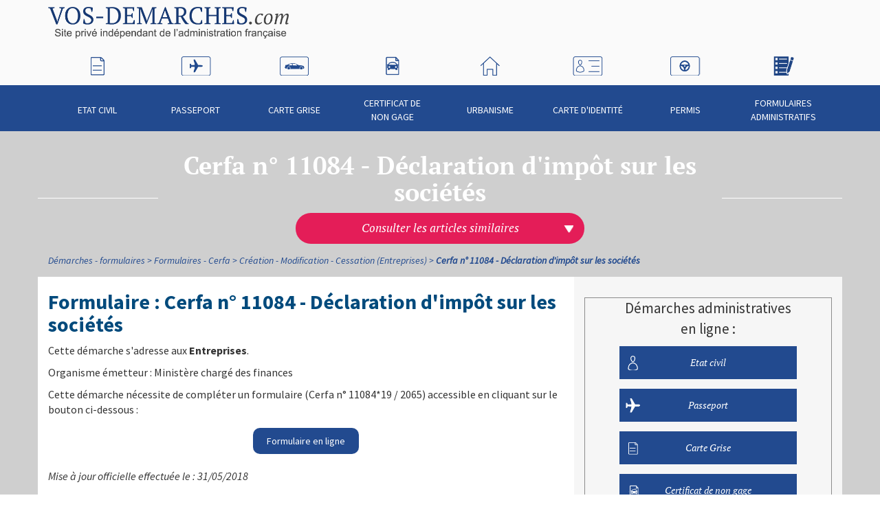

--- FILE ---
content_type: text/html; charset=UTF-8
request_url: https://www.vos-demarches.com/demarches-formulaires/formulaires-cerfa/creation-modification-cessation-entreprises/cerfa-n-11084-declaration-d-impot-sur-les-societes,,39411.html
body_size: 10544
content:
<!doctype html>
<html lang="fr" itemscope itemtype="http://schema.org/WebPage" class="">
<head>
    <!-- Google Tag Manager -->
    <script>(function(w,d,s,l,i){w[l]=w[l]||[];w[l].push({'gtm.start':
                new Date().getTime(),event:'gtm.js'});var f=d.getElementsByTagName(s)[0],
            j=d.createElement(s),dl=l!='dataLayer'?'&l='+l:'';j.async=true;j.src=
            'https://www.googletagmanager.com/gtm.js?id='+i+dl;f.parentNode.insertBefore(j,f);
        })(window,document,'script','dataLayer','GTM-WXT3CKK');
    </script>
    <!-- End Google Tag Manager -->
    
    <meta charset="UTF-8" />
            <meta name="viewport" content="width=768, initial-scale=1.0"/>
        <meta name="description" content="Tout savoir sur la procédure à suivre pour effectuer la démarche Cerfa n° 11084 - Déclaration d&#039;impôt sur les sociétés.">
    <title>Cerfa n° 11084 - Déclaration d&#039;impôt sur les sociétés</title>

            <link rel="canonical" href="https://www.vos-demarches.com/demarches-formulaires/formulaires-cerfa/creation-modification-cessation-entreprises/cerfa-n-11084-declaration-d-impot-sur-les-societes,,39411.html">
    
    
    <link rel="shortcut icon" href="/favicon.png" type="image/png"/>
    <style type="text/css">@font-face {font-family:Source Sans Pro;font-style:normal;font-weight:200;src:url(/cf-fonts/s/source-sans-pro/5.0.11/latin-ext/200/normal.woff2);unicode-range:U+0100-02AF,U+0304,U+0308,U+0329,U+1E00-1E9F,U+1EF2-1EFF,U+2020,U+20A0-20AB,U+20AD-20CF,U+2113,U+2C60-2C7F,U+A720-A7FF;font-display:swap;}@font-face {font-family:Source Sans Pro;font-style:normal;font-weight:200;src:url(/cf-fonts/s/source-sans-pro/5.0.11/cyrillic/200/normal.woff2);unicode-range:U+0301,U+0400-045F,U+0490-0491,U+04B0-04B1,U+2116;font-display:swap;}@font-face {font-family:Source Sans Pro;font-style:normal;font-weight:200;src:url(/cf-fonts/s/source-sans-pro/5.0.11/latin/200/normal.woff2);unicode-range:U+0000-00FF,U+0131,U+0152-0153,U+02BB-02BC,U+02C6,U+02DA,U+02DC,U+0304,U+0308,U+0329,U+2000-206F,U+2074,U+20AC,U+2122,U+2191,U+2193,U+2212,U+2215,U+FEFF,U+FFFD;font-display:swap;}@font-face {font-family:Source Sans Pro;font-style:normal;font-weight:200;src:url(/cf-fonts/s/source-sans-pro/5.0.11/vietnamese/200/normal.woff2);unicode-range:U+0102-0103,U+0110-0111,U+0128-0129,U+0168-0169,U+01A0-01A1,U+01AF-01B0,U+0300-0301,U+0303-0304,U+0308-0309,U+0323,U+0329,U+1EA0-1EF9,U+20AB;font-display:swap;}@font-face {font-family:Source Sans Pro;font-style:normal;font-weight:200;src:url(/cf-fonts/s/source-sans-pro/5.0.11/greek-ext/200/normal.woff2);unicode-range:U+1F00-1FFF;font-display:swap;}@font-face {font-family:Source Sans Pro;font-style:normal;font-weight:200;src:url(/cf-fonts/s/source-sans-pro/5.0.11/greek/200/normal.woff2);unicode-range:U+0370-03FF;font-display:swap;}@font-face {font-family:Source Sans Pro;font-style:normal;font-weight:200;src:url(/cf-fonts/s/source-sans-pro/5.0.11/cyrillic-ext/200/normal.woff2);unicode-range:U+0460-052F,U+1C80-1C88,U+20B4,U+2DE0-2DFF,U+A640-A69F,U+FE2E-FE2F;font-display:swap;}@font-face {font-family:Source Sans Pro;font-style:normal;font-weight:400;src:url(/cf-fonts/s/source-sans-pro/5.0.11/cyrillic-ext/400/normal.woff2);unicode-range:U+0460-052F,U+1C80-1C88,U+20B4,U+2DE0-2DFF,U+A640-A69F,U+FE2E-FE2F;font-display:swap;}@font-face {font-family:Source Sans Pro;font-style:normal;font-weight:400;src:url(/cf-fonts/s/source-sans-pro/5.0.11/cyrillic/400/normal.woff2);unicode-range:U+0301,U+0400-045F,U+0490-0491,U+04B0-04B1,U+2116;font-display:swap;}@font-face {font-family:Source Sans Pro;font-style:normal;font-weight:400;src:url(/cf-fonts/s/source-sans-pro/5.0.11/greek/400/normal.woff2);unicode-range:U+0370-03FF;font-display:swap;}@font-face {font-family:Source Sans Pro;font-style:normal;font-weight:400;src:url(/cf-fonts/s/source-sans-pro/5.0.11/greek-ext/400/normal.woff2);unicode-range:U+1F00-1FFF;font-display:swap;}@font-face {font-family:Source Sans Pro;font-style:normal;font-weight:400;src:url(/cf-fonts/s/source-sans-pro/5.0.11/vietnamese/400/normal.woff2);unicode-range:U+0102-0103,U+0110-0111,U+0128-0129,U+0168-0169,U+01A0-01A1,U+01AF-01B0,U+0300-0301,U+0303-0304,U+0308-0309,U+0323,U+0329,U+1EA0-1EF9,U+20AB;font-display:swap;}@font-face {font-family:Source Sans Pro;font-style:normal;font-weight:400;src:url(/cf-fonts/s/source-sans-pro/5.0.11/latin/400/normal.woff2);unicode-range:U+0000-00FF,U+0131,U+0152-0153,U+02BB-02BC,U+02C6,U+02DA,U+02DC,U+0304,U+0308,U+0329,U+2000-206F,U+2074,U+20AC,U+2122,U+2191,U+2193,U+2212,U+2215,U+FEFF,U+FFFD;font-display:swap;}@font-face {font-family:Source Sans Pro;font-style:normal;font-weight:400;src:url(/cf-fonts/s/source-sans-pro/5.0.11/latin-ext/400/normal.woff2);unicode-range:U+0100-02AF,U+0304,U+0308,U+0329,U+1E00-1E9F,U+1EF2-1EFF,U+2020,U+20A0-20AB,U+20AD-20CF,U+2113,U+2C60-2C7F,U+A720-A7FF;font-display:swap;}@font-face {font-family:Source Sans Pro;font-style:italic;font-weight:400;src:url(/cf-fonts/s/source-sans-pro/5.0.11/vietnamese/400/italic.woff2);unicode-range:U+0102-0103,U+0110-0111,U+0128-0129,U+0168-0169,U+01A0-01A1,U+01AF-01B0,U+0300-0301,U+0303-0304,U+0308-0309,U+0323,U+0329,U+1EA0-1EF9,U+20AB;font-display:swap;}@font-face {font-family:Source Sans Pro;font-style:italic;font-weight:400;src:url(/cf-fonts/s/source-sans-pro/5.0.11/latin/400/italic.woff2);unicode-range:U+0000-00FF,U+0131,U+0152-0153,U+02BB-02BC,U+02C6,U+02DA,U+02DC,U+0304,U+0308,U+0329,U+2000-206F,U+2074,U+20AC,U+2122,U+2191,U+2193,U+2212,U+2215,U+FEFF,U+FFFD;font-display:swap;}@font-face {font-family:Source Sans Pro;font-style:italic;font-weight:400;src:url(/cf-fonts/s/source-sans-pro/5.0.11/latin-ext/400/italic.woff2);unicode-range:U+0100-02AF,U+0304,U+0308,U+0329,U+1E00-1E9F,U+1EF2-1EFF,U+2020,U+20A0-20AB,U+20AD-20CF,U+2113,U+2C60-2C7F,U+A720-A7FF;font-display:swap;}@font-face {font-family:Source Sans Pro;font-style:italic;font-weight:400;src:url(/cf-fonts/s/source-sans-pro/5.0.11/cyrillic-ext/400/italic.woff2);unicode-range:U+0460-052F,U+1C80-1C88,U+20B4,U+2DE0-2DFF,U+A640-A69F,U+FE2E-FE2F;font-display:swap;}@font-face {font-family:Source Sans Pro;font-style:italic;font-weight:400;src:url(/cf-fonts/s/source-sans-pro/5.0.11/greek/400/italic.woff2);unicode-range:U+0370-03FF;font-display:swap;}@font-face {font-family:Source Sans Pro;font-style:italic;font-weight:400;src:url(/cf-fonts/s/source-sans-pro/5.0.11/greek-ext/400/italic.woff2);unicode-range:U+1F00-1FFF;font-display:swap;}@font-face {font-family:Source Sans Pro;font-style:italic;font-weight:400;src:url(/cf-fonts/s/source-sans-pro/5.0.11/cyrillic/400/italic.woff2);unicode-range:U+0301,U+0400-045F,U+0490-0491,U+04B0-04B1,U+2116;font-display:swap;}@font-face {font-family:Source Sans Pro;font-style:normal;font-weight:700;src:url(/cf-fonts/s/source-sans-pro/5.0.11/latin-ext/700/normal.woff2);unicode-range:U+0100-02AF,U+0304,U+0308,U+0329,U+1E00-1E9F,U+1EF2-1EFF,U+2020,U+20A0-20AB,U+20AD-20CF,U+2113,U+2C60-2C7F,U+A720-A7FF;font-display:swap;}@font-face {font-family:Source Sans Pro;font-style:normal;font-weight:700;src:url(/cf-fonts/s/source-sans-pro/5.0.11/vietnamese/700/normal.woff2);unicode-range:U+0102-0103,U+0110-0111,U+0128-0129,U+0168-0169,U+01A0-01A1,U+01AF-01B0,U+0300-0301,U+0303-0304,U+0308-0309,U+0323,U+0329,U+1EA0-1EF9,U+20AB;font-display:swap;}@font-face {font-family:Source Sans Pro;font-style:normal;font-weight:700;src:url(/cf-fonts/s/source-sans-pro/5.0.11/cyrillic/700/normal.woff2);unicode-range:U+0301,U+0400-045F,U+0490-0491,U+04B0-04B1,U+2116;font-display:swap;}@font-face {font-family:Source Sans Pro;font-style:normal;font-weight:700;src:url(/cf-fonts/s/source-sans-pro/5.0.11/greek/700/normal.woff2);unicode-range:U+0370-03FF;font-display:swap;}@font-face {font-family:Source Sans Pro;font-style:normal;font-weight:700;src:url(/cf-fonts/s/source-sans-pro/5.0.11/cyrillic-ext/700/normal.woff2);unicode-range:U+0460-052F,U+1C80-1C88,U+20B4,U+2DE0-2DFF,U+A640-A69F,U+FE2E-FE2F;font-display:swap;}@font-face {font-family:Source Sans Pro;font-style:normal;font-weight:700;src:url(/cf-fonts/s/source-sans-pro/5.0.11/greek-ext/700/normal.woff2);unicode-range:U+1F00-1FFF;font-display:swap;}@font-face {font-family:Source Sans Pro;font-style:normal;font-weight:700;src:url(/cf-fonts/s/source-sans-pro/5.0.11/latin/700/normal.woff2);unicode-range:U+0000-00FF,U+0131,U+0152-0153,U+02BB-02BC,U+02C6,U+02DA,U+02DC,U+0304,U+0308,U+0329,U+2000-206F,U+2074,U+20AC,U+2122,U+2191,U+2193,U+2212,U+2215,U+FEFF,U+FFFD;font-display:swap;}</style>
    <style type="text/css">@font-face {font-family:PT Serif;font-style:italic;font-weight:400;src:url(/cf-fonts/s/pt-serif/5.0.19/latin/400/italic.woff2);unicode-range:U+0000-00FF,U+0131,U+0152-0153,U+02BB-02BC,U+02C6,U+02DA,U+02DC,U+0304,U+0308,U+0329,U+2000-206F,U+2074,U+20AC,U+2122,U+2191,U+2193,U+2212,U+2215,U+FEFF,U+FFFD;font-display:swap;}@font-face {font-family:PT Serif;font-style:italic;font-weight:400;src:url(/cf-fonts/s/pt-serif/5.0.19/cyrillic/400/italic.woff2);unicode-range:U+0301,U+0400-045F,U+0490-0491,U+04B0-04B1,U+2116;font-display:swap;}@font-face {font-family:PT Serif;font-style:italic;font-weight:400;src:url(/cf-fonts/s/pt-serif/5.0.19/latin-ext/400/italic.woff2);unicode-range:U+0100-02AF,U+0304,U+0308,U+0329,U+1E00-1E9F,U+1EF2-1EFF,U+2020,U+20A0-20AB,U+20AD-20CF,U+2113,U+2C60-2C7F,U+A720-A7FF;font-display:swap;}@font-face {font-family:PT Serif;font-style:italic;font-weight:400;src:url(/cf-fonts/s/pt-serif/5.0.19/cyrillic-ext/400/italic.woff2);unicode-range:U+0460-052F,U+1C80-1C88,U+20B4,U+2DE0-2DFF,U+A640-A69F,U+FE2E-FE2F;font-display:swap;}@font-face {font-family:PT Serif;font-style:normal;font-weight:700;src:url(/cf-fonts/s/pt-serif/5.0.19/cyrillic/700/normal.woff2);unicode-range:U+0301,U+0400-045F,U+0490-0491,U+04B0-04B1,U+2116;font-display:swap;}@font-face {font-family:PT Serif;font-style:normal;font-weight:700;src:url(/cf-fonts/s/pt-serif/5.0.19/cyrillic-ext/700/normal.woff2);unicode-range:U+0460-052F,U+1C80-1C88,U+20B4,U+2DE0-2DFF,U+A640-A69F,U+FE2E-FE2F;font-display:swap;}@font-face {font-family:PT Serif;font-style:normal;font-weight:700;src:url(/cf-fonts/s/pt-serif/5.0.19/latin-ext/700/normal.woff2);unicode-range:U+0100-02AF,U+0304,U+0308,U+0329,U+1E00-1E9F,U+1EF2-1EFF,U+2020,U+20A0-20AB,U+20AD-20CF,U+2113,U+2C60-2C7F,U+A720-A7FF;font-display:swap;}@font-face {font-family:PT Serif;font-style:normal;font-weight:700;src:url(/cf-fonts/s/pt-serif/5.0.19/latin/700/normal.woff2);unicode-range:U+0000-00FF,U+0131,U+0152-0153,U+02BB-02BC,U+02C6,U+02DA,U+02DC,U+0304,U+0308,U+0329,U+2000-206F,U+2074,U+20AC,U+2122,U+2191,U+2193,U+2212,U+2215,U+FEFF,U+FFFD;font-display:swap;}@font-face {font-family:PT Serif;font-style:italic;font-weight:700;src:url(/cf-fonts/s/pt-serif/5.0.19/cyrillic-ext/700/italic.woff2);unicode-range:U+0460-052F,U+1C80-1C88,U+20B4,U+2DE0-2DFF,U+A640-A69F,U+FE2E-FE2F;font-display:swap;}@font-face {font-family:PT Serif;font-style:italic;font-weight:700;src:url(/cf-fonts/s/pt-serif/5.0.19/latin/700/italic.woff2);unicode-range:U+0000-00FF,U+0131,U+0152-0153,U+02BB-02BC,U+02C6,U+02DA,U+02DC,U+0304,U+0308,U+0329,U+2000-206F,U+2074,U+20AC,U+2122,U+2191,U+2193,U+2212,U+2215,U+FEFF,U+FFFD;font-display:swap;}@font-face {font-family:PT Serif;font-style:italic;font-weight:700;src:url(/cf-fonts/s/pt-serif/5.0.19/latin-ext/700/italic.woff2);unicode-range:U+0100-02AF,U+0304,U+0308,U+0329,U+1E00-1E9F,U+1EF2-1EFF,U+2020,U+20A0-20AB,U+20AD-20CF,U+2113,U+2C60-2C7F,U+A720-A7FF;font-display:swap;}@font-face {font-family:PT Serif;font-style:italic;font-weight:700;src:url(/cf-fonts/s/pt-serif/5.0.19/cyrillic/700/italic.woff2);unicode-range:U+0301,U+0400-045F,U+0490-0491,U+04B0-04B1,U+2116;font-display:swap;}</style>

            <script src="https://static.vos-demarches.com/js/vendors/modernizr.js"></script>
    
                                        <link rel="stylesheet" href="/compile/css/main.min.css?20240207162452" media="all">
                        
    <!--[if IE 8]>
    <script src="https://static.vos-demarches.com/js/vendors/respond.min.js?20240207162452"></script>
    <![endif]-->

    
        <script async src="https://www.googletagmanager.com/gtag/js?id="></script>
    <script>
        window.dataLayer = window.dataLayer || [];
        function gtag(){dataLayer.push(arguments);}
        function hitCallback(blank, url)
        {
            if(blank){
                open(url, "_blank")
            }
            else{
                document.location = url;
            }
        }
        gtag('js', new Date());

        gtag('config', '');

        var trackOutBoundLink = function(categorie, name, url, blank) {
            gtag('event', 'click',
                {
                    'event_category': categorie,
                    'event_label' : name,
                    'transport_type':'beacon',
                    'event_callback': hitCallback(blank, url),
                });
        }

    </script>

    
</head>

<!--[if IE 8]>
<body class="ie8 ">
<![endif]-->
<!--[if IE 9]>
<body class="ie9 ">
<![endif]-->
<!--[if !IE]><!-->
<body class="">
<!--<![endif]-->

<!-- Google Tag Manager (noscript) -->
<noscript>
    <iframe src="https://www.googletagmanager.com/ns.html?id=GTM-WXT3CKK" height="0" width="0" style="display:none;visibility:hidden"></iframe>
</noscript>
<!-- End Google Tag Manager (noscript) -->




<div id="wrap-general">

            <header id="page-header">
            <div class="container">

                <div id="logo">
                    <a href="//www.vos-demarches.com">
                        <img src="https://static.vos-demarches.com/img/inte/logo_hd.png" alt="Vos-Demarches.com | Service privé d'information distinct des administrations">
                    </a>
                </div>
                <div id="info-ville-courante">
                <!---->
                </div>
            </div>
        </header>
        <div id="nav-generale-top">
            <div class="container">
                <nav>
                    <ul>
                                                    <li>
                                <a href="//www.vos-demarches.com/demarche-etat-civil,165.html">
                                    Etat civil
                                    <div class="menu-picto"></div>
                                </a>
                            </li>
                                                    <li>
                                <a href="//www.vos-demarches.com/demarche-passeport,163.html">
                                    Passeport
                                    <div class="menu-picto"></div>
                                </a>
                            </li>
                                                    <li>
                                <a href="//www.vos-demarches.com/demarche-carte-grise,161.html">
                                    Carte Grise
                                    <div class="menu-picto"></div>
                                </a>
                            </li>
                                                    <li>
                                <a href="//www.vos-demarches.com/demarche-carte-grise/certificat-de-non-gage,36897.html">
                                    Certificat de non gage
                                    <div class="menu-picto"></div>
                                </a>
                            </li>
                                                    <li>
                                <a href="//www.vos-demarches.com/demarche-urbanisme,286.html">
                                    Urbanisme
                                    <div class="menu-picto"></div>
                                </a>
                            </li>
                                                    <li>
                                <a href="//www.vos-demarches.com/demarche-carte-d-identite,164.html">
                                    Carte d&#039;identité
                                    <div class="menu-picto"></div>
                                </a>
                            </li>
                                                    <li>
                                <a href="//www.vos-demarches.com/demarche-permis,162.html">
                                    Permis
                                    <div class="menu-picto"></div>
                                </a>
                            </li>
                                                    <li>
                                <a href="//www.vos-demarches.com/formulaires-documents,40279.html">
                                    Formulaires administratifs
                                    <div class="menu-picto"></div>
                                </a>
                            </li>
                                            </ul>
                </nav>
            </div>
        </div>
    
    <div id="wrapper-page">
                        <div class="titre-top-blanc container">
        <div>
            <h1>Cerfa n° 11084 - Déclaration d&#039;impôt sur les sociétés</h1>
                            <nav class="select-gros-titre">
                    <select name="choix-cg" id="choix-cg" class="optimSelect">
                        <option value="none" data-optim-select-link="#">Consulter les articles similaires</option>
                                                    <option value="Aide au choix du statut juridique de l&#039;entreprise" data-optim-select-link="/demarches-formulaires/formulaires-cerfa/creation-modification-cessation-entreprises/aide-au-choix-du-statut-juridique-de-l-entreprise,,39391.html">Aide au choix du statut juridique de l&#039;entreprise</option>
                                                    <option value="Annonces de cession-reprise dans le secteur de l&#039;automobile" data-optim-select-link="/demarches-formulaires/formulaires-cerfa/creation-modification-cessation-entreprises/annonces-de-cession-reprise-dans-le-secteur-de-l-automobile,,39392.html">Annonces de cession-reprise dans le secteur de l&#039;automobile</option>
                                                    <option value="Avis de situation au répertoire Sirene" data-optim-select-link="/demarches-formulaires/formulaires-cerfa/creation-modification-cessation-entreprises/avis-de-situation-au-repertoire-sirene,,39393.html">Avis de situation au répertoire Sirene</option>
                                                    <option value="Cerfa n° 11144 - Bénéfices agricoles - Régime du bénéfice réel simplifié" data-optim-select-link="/demarches-formulaires/formulaires-cerfa/creation-modification-cessation-entreprises/cerfa-n-11144-benefices-agricoles-regime-du-benefice-reel-simplifie,,39394.html">Cerfa n° 11144 - Bénéfices agricoles - Régime du bénéfice réel simplifié</option>
                                                    <option value="Cerfa n° 11148 - Bénéfices agricoles - Régime réel normal d&#039;imposition - Déclaration" data-optim-select-link="/demarches-formulaires/formulaires-cerfa/creation-modification-cessation-entreprises/cerfa-n-11148-benefices-agricoles-regime-reel-normal-d-imposition-declaration,,39395.html">Cerfa n° 11148 - Bénéfices agricoles - Régime réel normal d&#039;imposition - Déclaration</option>
                                                    <option value="Cerfa n° 10443  - Bilan pédagogique et financier" data-optim-select-link="/demarches-formulaires/formulaires-cerfa/creation-modification-cessation-entreprises/cerfa-n-10443-bilan-pedagogique-et-financier,,39396.html">Cerfa n° 10443  - Bilan pédagogique et financier</option>
                                                    <option value="Bourse nationale de la transmission d&#039;entreprise" data-optim-select-link="/demarches-formulaires/formulaires-cerfa/creation-modification-cessation-entreprises/bourse-nationale-de-la-transmission-d-entreprise,,39397.html">Bourse nationale de la transmission d&#039;entreprise</option>
                                                    <option value="Cerfa n° 10782 - Bulletin de déclaration d&#039;activité d&#039;un prestataire de formation" data-optim-select-link="/demarches-formulaires/formulaires-cerfa/creation-modification-cessation-entreprises/cerfa-n-10782-bulletin-de-declaration-d-activite-d-un-prestataire-de-formation,,39398.html">Cerfa n° 10782 - Bulletin de déclaration d&#039;activité d&#039;un prestataire de formation</option>
                                                    <option value="Calcul des cotisations sociales du micro-entrepreneur" data-optim-select-link="/demarches-formulaires/formulaires-cerfa/creation-modification-cessation-entreprises/calcul-des-cotisations-sociales-du-micro-entrepreneur,,39399.html">Calcul des cotisations sociales du micro-entrepreneur</option>
                                                    <option value="Cerfa n° 10408 - Cession de droits sociaux non constatée par un acte à déclarer obligatoirement" data-optim-select-link="/demarches-formulaires/formulaires-cerfa/creation-modification-cessation-entreprises/cerfa-n-10408-cession-de-droits-sociaux-non-constatee-par-un-acte-a-declarer-obligatoirement,,39400.html">Cerfa n° 10408 - Cession de droits sociaux non constatée par un acte à déclarer obligatoirement</option>
                                                    <option value="Chatbot NOA : réponse aux questions sur la création d&#039;entreprise (aides, obligations sociales, dépôt de marque, import/export, fiscalité)" data-optim-select-link="/demarches-formulaires/formulaires-cerfa/creation-modification-cessation-entreprises/chatbot-noa-reponse-aux-questions-sur-la-creation-d-entreprise-aides-obligations-sociales-depot-de-marque-import/export-fiscalite,,39401.html">Chatbot NOA : réponse aux questions sur la création d&#039;entreprise (aides, obligations sociales, dépôt de marque, import/export, fiscalité)</option>
                                                    <option value="Cerfa n° 14030 - Cotisation sur la valeur ajoutée des entreprises (CVAE) - Déclaration de la valeur ajoutée et des effectifs salariés" data-optim-select-link="/demarches-formulaires/formulaires-cerfa/creation-modification-cessation-entreprises/cerfa-n-14030-cotisation-sur-la-valeur-ajoutee-des-entreprises-cvae-declaration-de-la-valeur-ajoutee-et-des-effectifs-salaries,,39402.html">Cerfa n° 14030 - Cotisation sur la valeur ajoutée des entreprises (CVAE) - Déclaration de la valeur ajoutée et des effectifs salariés</option>
                                                    <option value="Création d&#039;une entreprise de services : guichets uniques dans les pays de l&#039;Union européenne" data-optim-select-link="/demarches-formulaires/formulaires-cerfa/creation-modification-cessation-entreprises/creation-d-une-entreprise-de-services-guichets-uniques-dans-les-pays-de-l-union-europeenne,,39403.html">Création d&#039;une entreprise de services : guichets uniques dans les pays de l&#039;Union européenne</option>
                                                    <option value="Création ou reprise d&#039;entreprise : mon projet en ligne" data-optim-select-link="/demarches-formulaires/formulaires-cerfa/creation-modification-cessation-entreprises/creation-ou-reprise-d-entreprise-mon-projet-en-ligne,,39404.html">Création ou reprise d&#039;entreprise : mon projet en ligne</option>
                                                    <option value="Cerfa n° 15445 - Crédit impôt - Sociétés constituées pour le rachat du capital d&#039;une société" data-optim-select-link="/demarches-formulaires/formulaires-cerfa/creation-modification-cessation-entreprises/cerfa-n-15445-credit-impot-societes-constituees-pour-le-rachat-du-capital-d-une-societe,,39405.html">Cerfa n° 15445 - Crédit impôt - Sociétés constituées pour le rachat du capital d&#039;une société</option>
                                                    <option value="Cerfa n° 10968 - Déclaration annuelle de régularisation de TVA - Régime simplifié agricole" data-optim-select-link="/demarches-formulaires/formulaires-cerfa/creation-modification-cessation-entreprises/cerfa-n-10968-declaration-annuelle-de-regularisation-de-tva-regime-simplifie-agricole,,39406.html">Cerfa n° 10968 - Déclaration annuelle de régularisation de TVA - Régime simplifié agricole</option>
                                                    <option value="Déclaration d&#039;activité, modification ou radiation en ligne pour les professions libérales, les artistes auteurs et les vendeurs à domicile" data-optim-select-link="/demarches-formulaires/formulaires-cerfa/creation-modification-cessation-entreprises/declaration-d-activite-modification-ou-radiation-en-ligne-pour-les-professions-liberales-les-artistes-auteurs-et-les-vendeurs-a-domicile,,39407.html">Déclaration d&#039;activité, modification ou radiation en ligne pour les professions libérales, les artistes auteurs et les vendeurs à domicile</option>
                                                    <option value="Cerfa n° 11924 - Déclaration d&#039;exploitation en commun - Création, modification ou cessation (F CMB)" data-optim-select-link="/demarches-formulaires/formulaires-cerfa/creation-modification-cessation-entreprises/cerfa-n-11924-declaration-d-exploitation-en-commun-creation-modification-ou-cessation-f-cmb,,39408.html">Cerfa n° 11924 - Déclaration d&#039;exploitation en commun - Création, modification ou cessation (F CMB)</option>
                                                    <option value="Cerfa n° 11923 - Déclaration d&#039;exploitation en commun d&#039;une entreprise agricole - Création, modification ou cessation (F agricole)" data-optim-select-link="/demarches-formulaires/formulaires-cerfa/creation-modification-cessation-entreprises/cerfa-n-11923-declaration-d-exploitation-en-commun-d-une-entreprise-agricole-creation-modification-ou-cessation-f-agricole,,39409.html">Cerfa n° 11923 - Déclaration d&#039;exploitation en commun d&#039;une entreprise agricole - Création, modification ou cessation (F agricole)</option>
                                                    <option value="Cerfa n° 13958 - Déclaration d&#039;immatriculation d&#039;une société civile (M0)" data-optim-select-link="/demarches-formulaires/formulaires-cerfa/creation-modification-cessation-entreprises/cerfa-n-13958-declaration-d-immatriculation-d-une-societe-civile-m0,,39410.html">Cerfa n° 13958 - Déclaration d&#039;immatriculation d&#039;une société civile (M0)</option>
                                                    <option value="Cerfa n° 14453 - Déclaration d&#039;intention de cessation d&#039;activité agricole (DICAA)" data-optim-select-link="/demarches-formulaires/formulaires-cerfa/creation-modification-cessation-entreprises/cerfa-n-14453-declaration-d-intention-de-cessation-d-activite-agricole-dicaa,,39412.html">Cerfa n° 14453 - Déclaration d&#039;intention de cessation d&#039;activité agricole (DICAA)</option>
                                                    <option value="Cerfa n° 14215 - Déclaration d&#039;une EIRL pour une activité commerciale, artisanale ou de batellerie, y compris micro-entrepreneur (PEIRL CM)" data-optim-select-link="/demarches-formulaires/formulaires-cerfa/creation-modification-cessation-entreprises/cerfa-n-14215-declaration-d-une-eirl-pour-une-activite-commerciale-artisanale-ou-de-batellerie-y-compris-micro-entrepreneur-peirl-cm,,39413.html">Cerfa n° 14215 - Déclaration d&#039;une EIRL pour une activité commerciale, artisanale ou de batellerie, y compris micro-entrepreneur (PEIRL CM)</option>
                                                    <option value="Cerfa n° 14216 - Déclaration d&#039;une EIRL pour une entreprise agricole (PEIRL agricole)" data-optim-select-link="/demarches-formulaires/formulaires-cerfa/creation-modification-cessation-entreprises/cerfa-n-14216-declaration-d-une-eirl-pour-une-entreprise-agricole-peirl-agricole,,39414.html">Cerfa n° 14216 - Déclaration d&#039;une EIRL pour une entreprise agricole (PEIRL agricole)</option>
                                                    <option value="Cerfa n° 14217 - Déclaration d&#039;une EIRL pour une personne physique exerçant une activité non salariée indépendante (PEIRL IMPOTS)" data-optim-select-link="/demarches-formulaires/formulaires-cerfa/creation-modification-cessation-entreprises/cerfa-n-14217-declaration-d-une-eirl-pour-une-personne-physique-exercant-une-activite-non-salariee-independante-peirl-impots,,39415.html">Cerfa n° 14217 - Déclaration d&#039;une EIRL pour une personne physique exerçant une activité non salariée indépendante (PEIRL IMPOTS)</option>
                                                    <option value="Cerfa n° 14218 - Déclaration d&#039;une EIRL pour une profession libérale ou un agent commercial (PEIRL PL/AC)" data-optim-select-link="/demarches-formulaires/formulaires-cerfa/creation-modification-cessation-entreprises/cerfa-n-14218-declaration-d-une-eirl-pour-une-profession-liberale-ou-un-agent-commercial-peirl-pl/ac,,39416.html">Cerfa n° 14218 - Déclaration d&#039;une EIRL pour une profession libérale ou un agent commercial (PEIRL PL/AC)</option>
                                                    <option value="Cerfa n° 15928 - Déclaration d&#039;une entreprise étrangère sans ouverture d&#039;établissement en France" data-optim-select-link="/demarches-formulaires/formulaires-cerfa/creation-modification-cessation-entreprises/cerfa-n-15928-declaration-d-une-entreprise-etrangere-sans-ouverture-d-etablissement-en-france,,39417.html">Cerfa n° 15928 - Déclaration d&#039;une entreprise étrangère sans ouverture d&#039;établissement en France</option>
                                                    <option value="Cerfa n° 11932 - Déclaration de cessation d&#039;activité - Personne physique (P4 PL)" data-optim-select-link="/demarches-formulaires/formulaires-cerfa/creation-modification-cessation-entreprises/cerfa-n-11932-declaration-de-cessation-d-activite-personne-physique-p4-pl,,39418.html">Cerfa n° 11932 - Déclaration de cessation d&#039;activité - Personne physique (P4 PL)</option>
                                                    <option value="Cerfa n° 11936 - Déclaration de cessation d&#039;activité d&#039;une entreprise agricole - Personne physique (P4 agricole)" data-optim-select-link="/demarches-formulaires/formulaires-cerfa/creation-modification-cessation-entreprises/cerfa-n-11936-declaration-de-cessation-d-activite-d-une-entreprise-agricole-personne-physique-p4-agricole,,39419.html">Cerfa n° 11936 - Déclaration de cessation d&#039;activité d&#039;une entreprise agricole - Personne physique (P4 agricole)</option>
                                                    <option value="Cerfa n° 13644 - Déclaration de cession d&#039;un Fonds de commerce - Fonds artisanal - Bail commercial - Terrain soumis au droit de préemption" data-optim-select-link="/demarches-formulaires/formulaires-cerfa/creation-modification-cessation-entreprises/cerfa-n-13644-declaration-de-cession-d-un-fonds-de-commerce-fonds-artisanal-bail-commercial-terrain-soumis-au-droit-de-preemption,,39420.html">Cerfa n° 13644 - Déclaration de cession d&#039;un Fonds de commerce - Fonds artisanal - Bail commercial - Terrain soumis au droit de préemption</option>
                                                    <option value="Cerfa n° 13438 - Déclaration de cession d&#039;une entreprise individuelle, cessation ou décès : option pour bénéficier du régime spécial des plus-values" data-optim-select-link="/demarches-formulaires/formulaires-cerfa/creation-modification-cessation-entreprises/cerfa-n-13438-declaration-de-cession-d-une-entreprise-individuelle-cessation-ou-deces-option-pour-beneficier-du-regime-special-des-plus-values,,39421.html">Cerfa n° 13438 - Déclaration de cession d&#039;une entreprise individuelle, cessation ou décès : option pour bénéficier du régime spécial des plus-values</option>
                                                    <option value="Cerfa n° 11680 - Déclaration de constitution d&#039;une SARL (M0)" data-optim-select-link="/demarches-formulaires/formulaires-cerfa/creation-modification-cessation-entreprises/cerfa-n-11680-declaration-de-constitution-d-une-sarl-m0,,39422.html">Cerfa n° 11680 - Déclaration de constitution d&#039;une SARL (M0)</option>
                                                    <option value="Cerfa n° 12486 - Déclaration de créance auprès des impôts" data-optim-select-link="/demarches-formulaires/formulaires-cerfa/creation-modification-cessation-entreprises/cerfa-n-12486-declaration-de-creance-aupres-des-impots,,39423.html">Cerfa n° 12486 - Déclaration de créance auprès des impôts</option>
                                                    <option value="Cerfa n° 11770 - Déclaration de création d&#039;un groupement (G0)" data-optim-select-link="/demarches-formulaires/formulaires-cerfa/creation-modification-cessation-entreprises/cerfa-n-11770-declaration-de-creation-d-un-groupement-g0,,39424.html">Cerfa n° 11770 - Déclaration de création d&#039;un groupement (G0)</option>
                                                    <option value="Cerfa n° 11676 - Déclaration de création d&#039;une entreprise - Personne physique (P0 CMB)" data-optim-select-link="/demarches-formulaires/formulaires-cerfa/creation-modification-cessation-entreprises/cerfa-n-11676-declaration-de-creation-d-une-entreprise-personne-physique-p0-cmb,,39425.html">Cerfa n° 11676 - Déclaration de création d&#039;une entreprise - Personne physique (P0 CMB)</option>
                                                    <option value="Cerfa n° 13959 - Déclaration de création d&#039;une société ou autre personne morale (M0)" data-optim-select-link="/demarches-formulaires/formulaires-cerfa/creation-modification-cessation-entreprises/cerfa-n-13959-declaration-de-creation-d-une-societe-ou-autre-personne-morale-m0,,39426.html">Cerfa n° 13959 - Déclaration de création d&#039;une société ou autre personne morale (M0)</option>
                                                    <option value="Cerfa n° 61-2183 - Déclaration de création, modification ou cessation d&#039;activité d&#039;une entreprise de travail temporaire (interim)" data-optim-select-link="/demarches-formulaires/formulaires-cerfa/creation-modification-cessation-entreprises/cerfa-n-61-2183-declaration-de-creation-modification-ou-cessation-d-activite-d-une-entreprise-de-travail-temporaire-interim,,39427.html">Cerfa n° 61-2183 - Déclaration de création, modification ou cessation d&#039;activité d&#039;une entreprise de travail temporaire (interim)</option>
                                                    <option value="Cerfa n° 13847 - Déclaration de début d&#039;activité - Agent commercial (AC0)" data-optim-select-link="/demarches-formulaires/formulaires-cerfa/creation-modification-cessation-entreprises/cerfa-n-13847-declaration-de-debut-d-activite-agent-commercial-ac0,,39428.html">Cerfa n° 13847 - Déclaration de début d&#039;activité - Agent commercial (AC0)</option>
                                                    <option value="Cerfa n° 11768 - Déclaration de début d&#039;activité - Personne physique (P0 PL)" data-optim-select-link="/demarches-formulaires/formulaires-cerfa/creation-modification-cessation-entreprises/cerfa-n-11768-declaration-de-debut-d-activite-personne-physique-p0-pl,,39429.html">Cerfa n° 11768 - Déclaration de début d&#039;activité - Personne physique (P0 PL)</option>
                                                    <option value="Cerfa n° 13821 - Déclaration de début d&#039;activité libérale personne physique, exercée sous le régime micro-social (hors professions règlementées)" data-optim-select-link="/demarches-formulaires/formulaires-cerfa/creation-modification-cessation-entreprises/cerfa-n-13821-declaration-de-debut-d-activite-liberale-personne-physique-exercee-sous-le-regime-micro-social-hors-professions-reglementees,,39430.html">Cerfa n° 13821 - Déclaration de début d&#039;activité libérale personne physique, exercée sous le régime micro-social (hors professions règlementées)</option>
                                                    <option value="Cerfa n° 10963 - Déclaration de la taxe sur la valeur ajoutée (TVA) - Régime normal" data-optim-select-link="/demarches-formulaires/formulaires-cerfa/creation-modification-cessation-entreprises/cerfa-n-10963-declaration-de-la-taxe-sur-la-valeur-ajoutee-tva-regime-normal,,39431.html">Cerfa n° 10963 - Déclaration de la taxe sur la valeur ajoutée (TVA) - Régime normal</option>
                                                    <option value="Cerfa n° 14213 - Déclaration de modification - Agent commercial (AC2)" data-optim-select-link="/demarches-formulaires/formulaires-cerfa/creation-modification-cessation-entreprises/cerfa-n-14213-declaration-de-modification-agent-commercial-ac2,,39432.html">Cerfa n° 14213 - Déclaration de modification - Agent commercial (AC2)</option>
                                                    <option value="Cerfa n° 11682 - Déclaration de modification d&#039;une entreprise - Personne morale (M2)" data-optim-select-link="/demarches-formulaires/formulaires-cerfa/creation-modification-cessation-entreprises/cerfa-n-11682-declaration-de-modification-d-une-entreprise-personne-morale-m2,,39433.html">Cerfa n° 11682 - Déclaration de modification d&#039;une entreprise - Personne morale (M2)</option>
                                                    <option value="Cerfa n° 11683 - Déclaration de modification d&#039;une entreprise - Personne morale (M3)" data-optim-select-link="/demarches-formulaires/formulaires-cerfa/creation-modification-cessation-entreprises/cerfa-n-11683-declaration-de-modification-d-une-entreprise-personne-morale-m3,,39434.html">Cerfa n° 11683 - Déclaration de modification d&#039;une entreprise - Personne morale (M3)</option>
                                                    <option value="Cerfa n° 11678 - Déclaration de modification d&#039;une entreprise - Personne physique (P2)" data-optim-select-link="/demarches-formulaires/formulaires-cerfa/creation-modification-cessation-entreprises/cerfa-n-11678-declaration-de-modification-d-une-entreprise-personne-physique-p2,,39435.html">Cerfa n° 11678 - Déclaration de modification d&#039;une entreprise - Personne physique (P2)</option>
                                                    <option value="Cerfa n° 11931 - Déclaration de modification d&#039;une entreprise - Personne physique, profession libérale (P2 PL)" data-optim-select-link="/demarches-formulaires/formulaires-cerfa/creation-modification-cessation-entreprises/cerfa-n-11931-declaration-de-modification-d-une-entreprise-personne-physique-profession-liberale-p2-pl,,39436.html">Cerfa n° 11931 - Déclaration de modification d&#039;une entreprise - Personne physique, profession libérale (P2 PL)</option>
                                                    <option value="Cerfa n° 11928 - Déclaration de modification d&#039;une entreprise agricole - Personne morale (M2 agricole)" data-optim-select-link="/demarches-formulaires/formulaires-cerfa/creation-modification-cessation-entreprises/cerfa-n-11928-declaration-de-modification-d-une-entreprise-agricole-personne-morale-m2-agricole,,39437.html">Cerfa n° 11928 - Déclaration de modification d&#039;une entreprise agricole - Personne morale (M2 agricole)</option>
                                                    <option value="Cerfa n° 11935 - Déclaration de modification d&#039;une entreprise agricole ou d&#039;une d&#039;activité de bailleur de biens ruraux - Personne physique (P2 agricole)" data-optim-select-link="/demarches-formulaires/formulaires-cerfa/creation-modification-cessation-entreprises/cerfa-n-11935-declaration-de-modification-d-une-entreprise-agricole-ou-d-une-d-activite-de-bailleur-de-biens-ruraux-personne-physique-p2-agricole,,39438.html">Cerfa n° 11935 - Déclaration de modification d&#039;une entreprise agricole ou d&#039;une d&#039;activité de bailleur de biens ruraux - Personne physique (P2 agricole)</option>
                                                    <option value="E2 - Déclaration de modification ou de cessation d&#039;une entreprise employant du personnel salarié et ne comportant pas d&#039;établissement en France" data-optim-select-link="/demarches-formulaires/formulaires-cerfa/creation-modification-cessation-entreprises/e2-declaration-de-modification-ou-de-cessation-d-une-entreprise-employant-du-personnel-salarie-et-ne-comportant-pas-d-etablissement-en-france,,39439.html">E2 - Déclaration de modification ou de cessation d&#039;une entreprise employant du personnel salarié et ne comportant pas d&#039;établissement en France</option>
                                                    <option value="Cerfa n° 11996 - Déclaration de modification ou de radiation - Personne physique (autre cas)" data-optim-select-link="/demarches-formulaires/formulaires-cerfa/creation-modification-cessation-entreprises/cerfa-n-11996-declaration-de-modification-ou-de-radiation-personne-physique-autre-cas,,39440.html">Cerfa n° 11996 - Déclaration de modification ou de radiation - Personne physique (autre cas)</option>
                                                    <option value="Cerfa n° 14031 - Déclaration de modification pour la cotisation foncière des entreprises (CFE) et l&#039;imposition forfaitaire sur les entreprises de réseaux" data-optim-select-link="/demarches-formulaires/formulaires-cerfa/creation-modification-cessation-entreprises/cerfa-n-14031-declaration-de-modification-pour-la-cotisation-fonciere-des-entreprises-cfe-et-l-imposition-forfaitaire-sur-les-entreprises-de-reseaux,,39441.html">Cerfa n° 14031 - Déclaration de modification pour la cotisation foncière des entreprises (CFE) et l&#039;imposition forfaitaire sur les entreprises de réseaux</option>
                                                    <option value="Cerfa n° 11275 - Déclaration de mutation de fonds de commerce ou de clientèle" data-optim-select-link="/demarches-formulaires/formulaires-cerfa/creation-modification-cessation-entreprises/cerfa-n-11275-declaration-de-mutation-de-fonds-de-commerce-ou-de-clientele,,39442.html">Cerfa n° 11275 - Déclaration de mutation de fonds de commerce ou de clientèle</option>
                                                    <option value="Cerfa n° 11685 - Déclaration de radiation d&#039;une entreprise - Personne morale (M4)" data-optim-select-link="/demarches-formulaires/formulaires-cerfa/creation-modification-cessation-entreprises/cerfa-n-11685-declaration-de-radiation-d-une-entreprise-personne-morale-m4,,39443.html">Cerfa n° 11685 - Déclaration de radiation d&#039;une entreprise - Personne morale (M4)</option>
                                                    <option value="Cerfa n° 11679 - Déclaration de radiation d&#039;une entreprise - Personne physique (P4 CM)" data-optim-select-link="/demarches-formulaires/formulaires-cerfa/creation-modification-cessation-entreprises/cerfa-n-11679-declaration-de-radiation-d-une-entreprise-personne-physique-p4-cm,,39444.html">Cerfa n° 11679 - Déclaration de radiation d&#039;une entreprise - Personne physique (P4 CM)</option>
                                                    <option value="Cerfa n° 11929 - Déclaration de radiation d&#039;une entreprise agricole - Personne morale (M4 agricole)" data-optim-select-link="/demarches-formulaires/formulaires-cerfa/creation-modification-cessation-entreprises/cerfa-n-11929-declaration-de-radiation-d-une-entreprise-agricole-personne-morale-m4-agricole,,39445.html">Cerfa n° 11929 - Déclaration de radiation d&#039;une entreprise agricole - Personne morale (M4 agricole)</option>
                                                    <option value="Cerfa n° 14354 - Déclaration de radiation pour un agent commercial" data-optim-select-link="/demarches-formulaires/formulaires-cerfa/creation-modification-cessation-entreprises/cerfa-n-14354-declaration-de-radiation-pour-un-agent-commercial,,39446.html">Cerfa n° 14354 - Déclaration de radiation pour un agent commercial</option>
                                                    <option value="Cerfa n° 13062 - Déclaration des plus ou moins-values de cessions de titres d&#039;un dirigeant d&#039;une PME européenne" data-optim-select-link="/demarches-formulaires/formulaires-cerfa/creation-modification-cessation-entreprises/cerfa-n-13062-declaration-des-plus-ou-moins-values-de-cessions-de-titres-d-un-dirigeant-d-une-pme-europeenne,,39447.html">Cerfa n° 13062 - Déclaration des plus ou moins-values de cessions de titres d&#039;un dirigeant d&#039;une PME européenne</option>
                                                    <option value="Cerfa n° 14187 - Déclaration initiale pour la cotisation foncière des entreprises (CFE) et l&#039;imposition forfaitaire sur les entreprises de réseaux (IFER)" data-optim-select-link="/demarches-formulaires/formulaires-cerfa/creation-modification-cessation-entreprises/cerfa-n-14187-declaration-initiale-pour-la-cotisation-fonciere-des-entreprises-cfe-et-l-imposition-forfaitaire-sur-les-entreprises-de-reseaux-ifer,,39448.html">Cerfa n° 14187 - Déclaration initiale pour la cotisation foncière des entreprises (CFE) et l&#039;imposition forfaitaire sur les entreprises de réseaux (IFER)</option>
                                                    <option value="Déclaration ou demande d&#039;agrément Services à la personne (SAP)" data-optim-select-link="/demarches-formulaires/formulaires-cerfa/creation-modification-cessation-entreprises/declaration-ou-demande-d-agrement-services-a-la-personne-sap,,39449.html">Déclaration ou demande d&#039;agrément Services à la personne (SAP)</option>
                                                    <option value="Cerfa n° 14943 - Déclaration relative au(x) nom(s) de domaine du ou des sites(s) internet" data-optim-select-link="/demarches-formulaires/formulaires-cerfa/creation-modification-cessation-entreprises/cerfa-n-14943-declaration-relative-au-x-nom-s-de-domaine-du-ou-des-sites-s-internet,,39450.html">Cerfa n° 14943 - Déclaration relative au(x) nom(s) de domaine du ou des sites(s) internet</option>
                                                    <option value="Cerfa n° 11930 - Déclaration relative aux dirigeants et autres personnes liées à l&#039;exploitation d&#039;un GIE (G3)" data-optim-select-link="/demarches-formulaires/formulaires-cerfa/creation-modification-cessation-entreprises/cerfa-n-11930-declaration-relative-aux-dirigeants-et-autres-personnes-liees-a-l-exploitation-d-un-gie-g3,,39451.html">Cerfa n° 11930 - Déclaration relative aux dirigeants et autres personnes liées à l&#039;exploitation d&#039;un GIE (G3)</option>
                                                    <option value="Cerfa n° 10020 - Déclaration sociale des indépendants (DSI)" data-optim-select-link="/demarches-formulaires/formulaires-cerfa/creation-modification-cessation-entreprises/cerfa-n-10020-declaration-sociale-des-independants-dsi,,39452.html">Cerfa n° 10020 - Déclaration sociale des indépendants (DSI)</option>
                                                    <option value="Demande d&#039;agrément pour une société de domiciliation d&#039;entreprise (personne morale)" data-optim-select-link="/demarches-formulaires/formulaires-cerfa/creation-modification-cessation-entreprises/demande-d-agrement-pour-une-societe-de-domiciliation-d-entreprise-personne-morale,,39454.html">Demande d&#039;agrément pour une société de domiciliation d&#039;entreprise (personne morale)</option>
                                                    <option value="Demande d&#039;agrément pour une société de domiciliation d&#039;entreprise (personne physique)" data-optim-select-link="/demarches-formulaires/formulaires-cerfa/creation-modification-cessation-entreprises/demande-d-agrement-pour-une-societe-de-domiciliation-d-entreprise-personne-physique,,39455.html">Demande d&#039;agrément pour une société de domiciliation d&#039;entreprise (personne physique)</option>
                                                    <option value="Cerfa n° 15506 - Demande d&#039;option pour le choix d&#039;un seul régime de protection sociale compétent concernant les pluriactifs non-salariés" data-optim-select-link="/demarches-formulaires/formulaires-cerfa/creation-modification-cessation-entreprises/cerfa-n-15506-demande-d-option-pour-le-choix-d-un-seul-regime-de-protection-sociale-competent-concernant-les-pluriactifs-non-salaries,,39456.html">Cerfa n° 15506 - Demande d&#039;option pour le choix d&#039;un seul régime de protection sociale compétent concernant les pluriactifs non-salariés</option>
                                                    <option value="Cerfa n° 13473 - Demande de carte de séjour temporaire autorisant l&#039;exercice d&#039;une activité commerciale, industrielle ou artisanale" data-optim-select-link="/demarches-formulaires/formulaires-cerfa/creation-modification-cessation-entreprises/cerfa-n-13473-demande-de-carte-de-sejour-temporaire-autorisant-l-exercice-d-une-activite-commerciale-industrielle-ou-artisanale,,39457.html">Cerfa n° 13473 - Demande de carte de séjour temporaire autorisant l&#039;exercice d&#039;une activité commerciale, industrielle ou artisanale</option>
                                                    <option value="Démarches en ligne auprès des greffes des tribunaux de commerce" data-optim-select-link="/demarches-formulaires/formulaires-cerfa/creation-modification-cessation-entreprises/demarches-en-ligne-aupres-des-greffes-des-tribunaux-de-commerce,,39458.html">Démarches en ligne auprès des greffes des tribunaux de commerce</option>
                                                    <option value="Erasmus pour jeunes entrepreneurs : dépôt d&#039;une candidature en ligne" data-optim-select-link="/demarches-formulaires/formulaires-cerfa/creation-modification-cessation-entreprises/erasmus-pour-jeunes-entrepreneurs-depot-d-une-candidature-en-ligne,,39459.html">Erasmus pour jeunes entrepreneurs : dépôt d&#039;une candidature en ligne</option>
                                                    <option value="Cerfa n° 13439 - État de suivi à joindre à la déclaration de cession" data-optim-select-link="/demarches-formulaires/formulaires-cerfa/creation-modification-cessation-entreprises/cerfa-n-13439-etat-de-suivi-a-joindre-a-la-declaration-de-cession,,39460.html">Cerfa n° 13439 - État de suivi à joindre à la déclaration de cession</option>
                                                    <option value="Extranet Nova pour les organismes déclarés et /ou agréés de services à la personne" data-optim-select-link="/demarches-formulaires/formulaires-cerfa/creation-modification-cessation-entreprises/extranet-nova-pour-les-organismes-declares-et/ou-agrees-de-services-a-la-personne,,39461.html">Extranet Nova pour les organismes déclarés et /ou agréés de services à la personne</option>
                                                    <option value="Cerfa n° 15260 - Fin de dispense d&#039;immatriculation pour les commerçants et artisans auto-entrepreneurs en activité" data-optim-select-link="/demarches-formulaires/formulaires-cerfa/creation-modification-cessation-entreprises/cerfa-n-15260-fin-de-dispense-d-immatriculation-pour-les-commercants-et-artisans-auto-entrepreneurs-en-activite,,39462.html">Cerfa n° 15260 - Fin de dispense d&#039;immatriculation pour les commerçants et artisans auto-entrepreneurs en activité</option>
                                                    <option value="Immatriculation au registre du commerce et des sociétés (RCS)" data-optim-select-link="/demarches-formulaires/formulaires-cerfa/creation-modification-cessation-entreprises/immatriculation-au-registre-du-commerce-et-des-societes-rcs,,39463.html">Immatriculation au registre du commerce et des sociétés (RCS)</option>
                                                    <option value="Cerfa n° 12404 - Impôt sur les sociétés - Relevé de solde" data-optim-select-link="/demarches-formulaires/formulaires-cerfa/creation-modification-cessation-entreprises/cerfa-n-12404-impot-sur-les-societes-releve-de-solde,,39464.html">Cerfa n° 12404 - Impôt sur les sociétés - Relevé de solde</option>
                                                    <option value="Infogreffe - Recherche du numéro Siret d&#039;une entreprise" data-optim-select-link="/demarches-formulaires/formulaires-cerfa/creation-modification-cessation-entreprises/infogreffe-recherche-du-numero-siret-d-une-entreprise,,39465.html">Infogreffe - Recherche du numéro Siret d&#039;une entreprise</option>
                                                    <option value="Cerfa n° N°14077 - Justification de qualification professionnelle artisanale" data-optim-select-link="/demarches-formulaires/formulaires-cerfa/creation-modification-cessation-entreprises/cerfa-n-n-14077-justification-de-qualification-professionnelle-artisanale,,39467.html">Cerfa n° N°14077 - Justification de qualification professionnelle artisanale</option>
                                                    <option value="Cerfa n° 11925 - Membre de société relevant du régime des non-salariés agricoles" data-optim-select-link="/demarches-formulaires/formulaires-cerfa/creation-modification-cessation-entreprises/cerfa-n-11925-membre-de-societe-relevant-du-regime-des-non-salaries-agricoles,,39469.html">Cerfa n° 11925 - Membre de société relevant du régime des non-salariés agricoles</option>
                                                    <option value="Cerfa n° 15253 - Micro-entrepreneur : déclaration de début d&#039;activité commerciale et/ou artisanale (P0 CMB micro-entrepreneur)" data-optim-select-link="/demarches-formulaires/formulaires-cerfa/creation-modification-cessation-entreprises/cerfa-n-15253-micro-entrepreneur-declaration-de-debut-d-activite-commerciale-et/ou-artisanale-p0-cmb-micro-entrepreneur,,39470.html">Cerfa n° 15253 - Micro-entrepreneur : déclaration de début d&#039;activité commerciale et/ou artisanale (P0 CMB micro-entrepreneur)</option>
                                                    <option value="Micro-entrepreneur : déclaration en ligne de début, de modification ou de cessation d&#039;activité (ex-auto-entrepreneur)" data-optim-select-link="/demarches-formulaires/formulaires-cerfa/creation-modification-cessation-entreprises/micro-entrepreneur-declaration-en-ligne-de-debut-de-modification-ou-de-cessation-d-activite-ex-auto-entrepreneur,,39471.html">Micro-entrepreneur : déclaration en ligne de début, de modification ou de cessation d&#039;activité (ex-auto-entrepreneur)</option>
                                                    <option value="Micro-entrepreneur : déclaration en ligne du chiffre d&#039;affaires (régime micro-social simplifié)" data-optim-select-link="/demarches-formulaires/formulaires-cerfa/creation-modification-cessation-entreprises/micro-entrepreneur-declaration-en-ligne-du-chiffre-d-affaires-regime-micro-social-simplifie,,39472.html">Micro-entrepreneur : déclaration en ligne du chiffre d&#039;affaires (régime micro-social simplifié)</option>
                                                    <option value="Modifications en ligne concernant une société civile (SC) ou une société civile immobilière (SCI)" data-optim-select-link="/demarches-formulaires/formulaires-cerfa/creation-modification-cessation-entreprises/modifications-en-ligne-concernant-une-societe-civile-sc-ou-une-societe-civile-immobiliere-sci,,39473.html">Modifications en ligne concernant une société civile (SC) ou une société civile immobilière (SCI)</option>
                                                    <option value="MonIdenum : l&#039;identité numérique reconnue pour accéder à vos services en ligne" data-optim-select-link="/demarches-formulaires/formulaires-cerfa/creation-modification-cessation-entreprises/monidenum-l-identite-numerique-reconnue-pour-acceder-a-vos-services-en-ligne,,39474.html">MonIdenum : l&#039;identité numérique reconnue pour accéder à vos services en ligne</option>
                                                    <option value="Cerfa n° 11275 - Mutation de fonds de commerce ou de clientèle : état du matériel et des marchandises neuves cédées" data-optim-select-link="/demarches-formulaires/formulaires-cerfa/creation-modification-cessation-entreprises/cerfa-n-11275-mutation-de-fonds-de-commerce-ou-de-clientele-etat-du-materiel-et-des-marchandises-neuves-cedees,,39475.html">Cerfa n° 11275 - Mutation de fonds de commerce ou de clientèle : état du matériel et des marchandises neuves cédées</option>
                                                    <option value="Portail de la publicité légale des entreprises (PPLE)" data-optim-select-link="/demarches-formulaires/formulaires-cerfa/creation-modification-cessation-entreprises/portail-de-la-publicite-legale-des-entreprises-pple,,39478.html">Portail de la publicité légale des entreprises (PPLE)</option>
                                                    <option value="Recherche des journaux habilités à publier des annonces légales par département" data-optim-select-link="/demarches-formulaires/formulaires-cerfa/creation-modification-cessation-entreprises/recherche-des-journaux-habilites-a-publier-des-annonces-legales-par-departement,,39480.html">Recherche des journaux habilités à publier des annonces légales par département</option>
                                                    <option value="Recherche en ligne sur les bases de données de l&#039;INPI" data-optim-select-link="/demarches-formulaires/formulaires-cerfa/creation-modification-cessation-entreprises/recherche-en-ligne-sur-les-bases-de-donnees-de-l-inpi,,39481.html">Recherche en ligne sur les bases de données de l&#039;INPI</option>
                                                    <option value="Cerfa n° 15252 - Réductions et crédits d&#039;impôt de l&#039;exercice" data-optim-select-link="/demarches-formulaires/formulaires-cerfa/creation-modification-cessation-entreprises/cerfa-n-15252-reductions-et-credits-d-impot-de-l-exercice,,39482.html">Cerfa n° 15252 - Réductions et crédits d&#039;impôt de l&#039;exercice</option>
                                                    <option value="Suivi de l&#039;avancement d&#039;un dossier d&#039;immatriculation auprès de l&#039;Insee" data-optim-select-link="/demarches-formulaires/formulaires-cerfa/creation-modification-cessation-entreprises/suivi-de-l-avancement-d-un-dossier-d-immatriculation-aupres-de-l-insee,,39486.html">Suivi de l&#039;avancement d&#039;un dossier d&#039;immatriculation auprès de l&#039;Insee</option>
                                                    <option value="Télédéclaration du bilan pédagogique et financier (BPF)" data-optim-select-link="/demarches-formulaires/formulaires-cerfa/creation-modification-cessation-entreprises/teledeclaration-du-bilan-pedagogique-et-financier-bpf,,39487.html">Télédéclaration du bilan pédagogique et financier (BPF)</option>
                                            </select>
                    <noscript>
                        <ul>
                                                            <li>
                                    <a href="//www.vos-demarches.com/demarches-formulaires/formulaires-cerfa/creation-modification-cessation-entreprises/aide-au-choix-du-statut-juridique-de-l-entreprise,,39391.html">Aide au choix du statut juridique de l&#039;entreprise</a>
                                </li>
                                                            <li>
                                    <a href="//www.vos-demarches.com/demarches-formulaires/formulaires-cerfa/creation-modification-cessation-entreprises/annonces-de-cession-reprise-dans-le-secteur-de-l-automobile,,39392.html">Annonces de cession-reprise dans le secteur de l&#039;automobile</a>
                                </li>
                                                            <li>
                                    <a href="//www.vos-demarches.com/demarches-formulaires/formulaires-cerfa/creation-modification-cessation-entreprises/avis-de-situation-au-repertoire-sirene,,39393.html">Avis de situation au répertoire Sirene</a>
                                </li>
                                                            <li>
                                    <a href="//www.vos-demarches.com/demarches-formulaires/formulaires-cerfa/creation-modification-cessation-entreprises/cerfa-n-11144-benefices-agricoles-regime-du-benefice-reel-simplifie,,39394.html">Cerfa n° 11144 - Bénéfices agricoles - Régime du bénéfice réel simplifié</a>
                                </li>
                                                            <li>
                                    <a href="//www.vos-demarches.com/demarches-formulaires/formulaires-cerfa/creation-modification-cessation-entreprises/cerfa-n-11148-benefices-agricoles-regime-reel-normal-d-imposition-declaration,,39395.html">Cerfa n° 11148 - Bénéfices agricoles - Régime réel normal d&#039;imposition - Déclaration</a>
                                </li>
                                                            <li>
                                    <a href="//www.vos-demarches.com/demarches-formulaires/formulaires-cerfa/creation-modification-cessation-entreprises/cerfa-n-10443-bilan-pedagogique-et-financier,,39396.html">Cerfa n° 10443  - Bilan pédagogique et financier</a>
                                </li>
                                                            <li>
                                    <a href="//www.vos-demarches.com/demarches-formulaires/formulaires-cerfa/creation-modification-cessation-entreprises/bourse-nationale-de-la-transmission-d-entreprise,,39397.html">Bourse nationale de la transmission d&#039;entreprise</a>
                                </li>
                                                            <li>
                                    <a href="//www.vos-demarches.com/demarches-formulaires/formulaires-cerfa/creation-modification-cessation-entreprises/cerfa-n-10782-bulletin-de-declaration-d-activite-d-un-prestataire-de-formation,,39398.html">Cerfa n° 10782 - Bulletin de déclaration d&#039;activité d&#039;un prestataire de formation</a>
                                </li>
                                                            <li>
                                    <a href="//www.vos-demarches.com/demarches-formulaires/formulaires-cerfa/creation-modification-cessation-entreprises/calcul-des-cotisations-sociales-du-micro-entrepreneur,,39399.html">Calcul des cotisations sociales du micro-entrepreneur</a>
                                </li>
                                                            <li>
                                    <a href="//www.vos-demarches.com/demarches-formulaires/formulaires-cerfa/creation-modification-cessation-entreprises/cerfa-n-10408-cession-de-droits-sociaux-non-constatee-par-un-acte-a-declarer-obligatoirement,,39400.html">Cerfa n° 10408 - Cession de droits sociaux non constatée par un acte à déclarer obligatoirement</a>
                                </li>
                                                            <li>
                                    <a href="//www.vos-demarches.com/demarches-formulaires/formulaires-cerfa/creation-modification-cessation-entreprises/chatbot-noa-reponse-aux-questions-sur-la-creation-d-entreprise-aides-obligations-sociales-depot-de-marque-import/export-fiscalite,,39401.html">Chatbot NOA : réponse aux questions sur la création d&#039;entreprise (aides, obligations sociales, dépôt de marque, import/export, fiscalité)</a>
                                </li>
                                                            <li>
                                    <a href="//www.vos-demarches.com/demarches-formulaires/formulaires-cerfa/creation-modification-cessation-entreprises/cerfa-n-14030-cotisation-sur-la-valeur-ajoutee-des-entreprises-cvae-declaration-de-la-valeur-ajoutee-et-des-effectifs-salaries,,39402.html">Cerfa n° 14030 - Cotisation sur la valeur ajoutée des entreprises (CVAE) - Déclaration de la valeur ajoutée et des effectifs salariés</a>
                                </li>
                                                            <li>
                                    <a href="//www.vos-demarches.com/demarches-formulaires/formulaires-cerfa/creation-modification-cessation-entreprises/creation-d-une-entreprise-de-services-guichets-uniques-dans-les-pays-de-l-union-europeenne,,39403.html">Création d&#039;une entreprise de services : guichets uniques dans les pays de l&#039;Union européenne</a>
                                </li>
                                                            <li>
                                    <a href="//www.vos-demarches.com/demarches-formulaires/formulaires-cerfa/creation-modification-cessation-entreprises/creation-ou-reprise-d-entreprise-mon-projet-en-ligne,,39404.html">Création ou reprise d&#039;entreprise : mon projet en ligne</a>
                                </li>
                                                            <li>
                                    <a href="//www.vos-demarches.com/demarches-formulaires/formulaires-cerfa/creation-modification-cessation-entreprises/cerfa-n-15445-credit-impot-societes-constituees-pour-le-rachat-du-capital-d-une-societe,,39405.html">Cerfa n° 15445 - Crédit impôt - Sociétés constituées pour le rachat du capital d&#039;une société</a>
                                </li>
                                                            <li>
                                    <a href="//www.vos-demarches.com/demarches-formulaires/formulaires-cerfa/creation-modification-cessation-entreprises/cerfa-n-10968-declaration-annuelle-de-regularisation-de-tva-regime-simplifie-agricole,,39406.html">Cerfa n° 10968 - Déclaration annuelle de régularisation de TVA - Régime simplifié agricole</a>
                                </li>
                                                            <li>
                                    <a href="//www.vos-demarches.com/demarches-formulaires/formulaires-cerfa/creation-modification-cessation-entreprises/declaration-d-activite-modification-ou-radiation-en-ligne-pour-les-professions-liberales-les-artistes-auteurs-et-les-vendeurs-a-domicile,,39407.html">Déclaration d&#039;activité, modification ou radiation en ligne pour les professions libérales, les artistes auteurs et les vendeurs à domicile</a>
                                </li>
                                                            <li>
                                    <a href="//www.vos-demarches.com/demarches-formulaires/formulaires-cerfa/creation-modification-cessation-entreprises/cerfa-n-11924-declaration-d-exploitation-en-commun-creation-modification-ou-cessation-f-cmb,,39408.html">Cerfa n° 11924 - Déclaration d&#039;exploitation en commun - Création, modification ou cessation (F CMB)</a>
                                </li>
                                                            <li>
                                    <a href="//www.vos-demarches.com/demarches-formulaires/formulaires-cerfa/creation-modification-cessation-entreprises/cerfa-n-11923-declaration-d-exploitation-en-commun-d-une-entreprise-agricole-creation-modification-ou-cessation-f-agricole,,39409.html">Cerfa n° 11923 - Déclaration d&#039;exploitation en commun d&#039;une entreprise agricole - Création, modification ou cessation (F agricole)</a>
                                </li>
                                                            <li>
                                    <a href="//www.vos-demarches.com/demarches-formulaires/formulaires-cerfa/creation-modification-cessation-entreprises/cerfa-n-13958-declaration-d-immatriculation-d-une-societe-civile-m0,,39410.html">Cerfa n° 13958 - Déclaration d&#039;immatriculation d&#039;une société civile (M0)</a>
                                </li>
                                                            <li>
                                    <a href="//www.vos-demarches.com/demarches-formulaires/formulaires-cerfa/creation-modification-cessation-entreprises/cerfa-n-14453-declaration-d-intention-de-cessation-d-activite-agricole-dicaa,,39412.html">Cerfa n° 14453 - Déclaration d&#039;intention de cessation d&#039;activité agricole (DICAA)</a>
                                </li>
                                                            <li>
                                    <a href="//www.vos-demarches.com/demarches-formulaires/formulaires-cerfa/creation-modification-cessation-entreprises/cerfa-n-14215-declaration-d-une-eirl-pour-une-activite-commerciale-artisanale-ou-de-batellerie-y-compris-micro-entrepreneur-peirl-cm,,39413.html">Cerfa n° 14215 - Déclaration d&#039;une EIRL pour une activité commerciale, artisanale ou de batellerie, y compris micro-entrepreneur (PEIRL CM)</a>
                                </li>
                                                            <li>
                                    <a href="//www.vos-demarches.com/demarches-formulaires/formulaires-cerfa/creation-modification-cessation-entreprises/cerfa-n-14216-declaration-d-une-eirl-pour-une-entreprise-agricole-peirl-agricole,,39414.html">Cerfa n° 14216 - Déclaration d&#039;une EIRL pour une entreprise agricole (PEIRL agricole)</a>
                                </li>
                                                            <li>
                                    <a href="//www.vos-demarches.com/demarches-formulaires/formulaires-cerfa/creation-modification-cessation-entreprises/cerfa-n-14217-declaration-d-une-eirl-pour-une-personne-physique-exercant-une-activite-non-salariee-independante-peirl-impots,,39415.html">Cerfa n° 14217 - Déclaration d&#039;une EIRL pour une personne physique exerçant une activité non salariée indépendante (PEIRL IMPOTS)</a>
                                </li>
                                                            <li>
                                    <a href="//www.vos-demarches.com/demarches-formulaires/formulaires-cerfa/creation-modification-cessation-entreprises/cerfa-n-14218-declaration-d-une-eirl-pour-une-profession-liberale-ou-un-agent-commercial-peirl-pl/ac,,39416.html">Cerfa n° 14218 - Déclaration d&#039;une EIRL pour une profession libérale ou un agent commercial (PEIRL PL/AC)</a>
                                </li>
                                                            <li>
                                    <a href="//www.vos-demarches.com/demarches-formulaires/formulaires-cerfa/creation-modification-cessation-entreprises/cerfa-n-15928-declaration-d-une-entreprise-etrangere-sans-ouverture-d-etablissement-en-france,,39417.html">Cerfa n° 15928 - Déclaration d&#039;une entreprise étrangère sans ouverture d&#039;établissement en France</a>
                                </li>
                                                            <li>
                                    <a href="//www.vos-demarches.com/demarches-formulaires/formulaires-cerfa/creation-modification-cessation-entreprises/cerfa-n-11932-declaration-de-cessation-d-activite-personne-physique-p4-pl,,39418.html">Cerfa n° 11932 - Déclaration de cessation d&#039;activité - Personne physique (P4 PL)</a>
                                </li>
                                                            <li>
                                    <a href="//www.vos-demarches.com/demarches-formulaires/formulaires-cerfa/creation-modification-cessation-entreprises/cerfa-n-11936-declaration-de-cessation-d-activite-d-une-entreprise-agricole-personne-physique-p4-agricole,,39419.html">Cerfa n° 11936 - Déclaration de cessation d&#039;activité d&#039;une entreprise agricole - Personne physique (P4 agricole)</a>
                                </li>
                                                            <li>
                                    <a href="//www.vos-demarches.com/demarches-formulaires/formulaires-cerfa/creation-modification-cessation-entreprises/cerfa-n-13644-declaration-de-cession-d-un-fonds-de-commerce-fonds-artisanal-bail-commercial-terrain-soumis-au-droit-de-preemption,,39420.html">Cerfa n° 13644 - Déclaration de cession d&#039;un Fonds de commerce - Fonds artisanal - Bail commercial - Terrain soumis au droit de préemption</a>
                                </li>
                                                            <li>
                                    <a href="//www.vos-demarches.com/demarches-formulaires/formulaires-cerfa/creation-modification-cessation-entreprises/cerfa-n-13438-declaration-de-cession-d-une-entreprise-individuelle-cessation-ou-deces-option-pour-beneficier-du-regime-special-des-plus-values,,39421.html">Cerfa n° 13438 - Déclaration de cession d&#039;une entreprise individuelle, cessation ou décès : option pour bénéficier du régime spécial des plus-values</a>
                                </li>
                                                            <li>
                                    <a href="//www.vos-demarches.com/demarches-formulaires/formulaires-cerfa/creation-modification-cessation-entreprises/cerfa-n-11680-declaration-de-constitution-d-une-sarl-m0,,39422.html">Cerfa n° 11680 - Déclaration de constitution d&#039;une SARL (M0)</a>
                                </li>
                                                            <li>
                                    <a href="//www.vos-demarches.com/demarches-formulaires/formulaires-cerfa/creation-modification-cessation-entreprises/cerfa-n-12486-declaration-de-creance-aupres-des-impots,,39423.html">Cerfa n° 12486 - Déclaration de créance auprès des impôts</a>
                                </li>
                                                            <li>
                                    <a href="//www.vos-demarches.com/demarches-formulaires/formulaires-cerfa/creation-modification-cessation-entreprises/cerfa-n-11770-declaration-de-creation-d-un-groupement-g0,,39424.html">Cerfa n° 11770 - Déclaration de création d&#039;un groupement (G0)</a>
                                </li>
                                                            <li>
                                    <a href="//www.vos-demarches.com/demarches-formulaires/formulaires-cerfa/creation-modification-cessation-entreprises/cerfa-n-11676-declaration-de-creation-d-une-entreprise-personne-physique-p0-cmb,,39425.html">Cerfa n° 11676 - Déclaration de création d&#039;une entreprise - Personne physique (P0 CMB)</a>
                                </li>
                                                            <li>
                                    <a href="//www.vos-demarches.com/demarches-formulaires/formulaires-cerfa/creation-modification-cessation-entreprises/cerfa-n-13959-declaration-de-creation-d-une-societe-ou-autre-personne-morale-m0,,39426.html">Cerfa n° 13959 - Déclaration de création d&#039;une société ou autre personne morale (M0)</a>
                                </li>
                                                            <li>
                                    <a href="//www.vos-demarches.com/demarches-formulaires/formulaires-cerfa/creation-modification-cessation-entreprises/cerfa-n-61-2183-declaration-de-creation-modification-ou-cessation-d-activite-d-une-entreprise-de-travail-temporaire-interim,,39427.html">Cerfa n° 61-2183 - Déclaration de création, modification ou cessation d&#039;activité d&#039;une entreprise de travail temporaire (interim)</a>
                                </li>
                                                            <li>
                                    <a href="//www.vos-demarches.com/demarches-formulaires/formulaires-cerfa/creation-modification-cessation-entreprises/cerfa-n-13847-declaration-de-debut-d-activite-agent-commercial-ac0,,39428.html">Cerfa n° 13847 - Déclaration de début d&#039;activité - Agent commercial (AC0)</a>
                                </li>
                                                            <li>
                                    <a href="//www.vos-demarches.com/demarches-formulaires/formulaires-cerfa/creation-modification-cessation-entreprises/cerfa-n-11768-declaration-de-debut-d-activite-personne-physique-p0-pl,,39429.html">Cerfa n° 11768 - Déclaration de début d&#039;activité - Personne physique (P0 PL)</a>
                                </li>
                                                            <li>
                                    <a href="//www.vos-demarches.com/demarches-formulaires/formulaires-cerfa/creation-modification-cessation-entreprises/cerfa-n-13821-declaration-de-debut-d-activite-liberale-personne-physique-exercee-sous-le-regime-micro-social-hors-professions-reglementees,,39430.html">Cerfa n° 13821 - Déclaration de début d&#039;activité libérale personne physique, exercée sous le régime micro-social (hors professions règlementées)</a>
                                </li>
                                                            <li>
                                    <a href="//www.vos-demarches.com/demarches-formulaires/formulaires-cerfa/creation-modification-cessation-entreprises/cerfa-n-10963-declaration-de-la-taxe-sur-la-valeur-ajoutee-tva-regime-normal,,39431.html">Cerfa n° 10963 - Déclaration de la taxe sur la valeur ajoutée (TVA) - Régime normal</a>
                                </li>
                                                            <li>
                                    <a href="//www.vos-demarches.com/demarches-formulaires/formulaires-cerfa/creation-modification-cessation-entreprises/cerfa-n-14213-declaration-de-modification-agent-commercial-ac2,,39432.html">Cerfa n° 14213 - Déclaration de modification - Agent commercial (AC2)</a>
                                </li>
                                                            <li>
                                    <a href="//www.vos-demarches.com/demarches-formulaires/formulaires-cerfa/creation-modification-cessation-entreprises/cerfa-n-11682-declaration-de-modification-d-une-entreprise-personne-morale-m2,,39433.html">Cerfa n° 11682 - Déclaration de modification d&#039;une entreprise - Personne morale (M2)</a>
                                </li>
                                                            <li>
                                    <a href="//www.vos-demarches.com/demarches-formulaires/formulaires-cerfa/creation-modification-cessation-entreprises/cerfa-n-11683-declaration-de-modification-d-une-entreprise-personne-morale-m3,,39434.html">Cerfa n° 11683 - Déclaration de modification d&#039;une entreprise - Personne morale (M3)</a>
                                </li>
                                                            <li>
                                    <a href="//www.vos-demarches.com/demarches-formulaires/formulaires-cerfa/creation-modification-cessation-entreprises/cerfa-n-11678-declaration-de-modification-d-une-entreprise-personne-physique-p2,,39435.html">Cerfa n° 11678 - Déclaration de modification d&#039;une entreprise - Personne physique (P2)</a>
                                </li>
                                                            <li>
                                    <a href="//www.vos-demarches.com/demarches-formulaires/formulaires-cerfa/creation-modification-cessation-entreprises/cerfa-n-11931-declaration-de-modification-d-une-entreprise-personne-physique-profession-liberale-p2-pl,,39436.html">Cerfa n° 11931 - Déclaration de modification d&#039;une entreprise - Personne physique, profession libérale (P2 PL)</a>
                                </li>
                                                            <li>
                                    <a href="//www.vos-demarches.com/demarches-formulaires/formulaires-cerfa/creation-modification-cessation-entreprises/cerfa-n-11928-declaration-de-modification-d-une-entreprise-agricole-personne-morale-m2-agricole,,39437.html">Cerfa n° 11928 - Déclaration de modification d&#039;une entreprise agricole - Personne morale (M2 agricole)</a>
                                </li>
                                                            <li>
                                    <a href="//www.vos-demarches.com/demarches-formulaires/formulaires-cerfa/creation-modification-cessation-entreprises/cerfa-n-11935-declaration-de-modification-d-une-entreprise-agricole-ou-d-une-d-activite-de-bailleur-de-biens-ruraux-personne-physique-p2-agricole,,39438.html">Cerfa n° 11935 - Déclaration de modification d&#039;une entreprise agricole ou d&#039;une d&#039;activité de bailleur de biens ruraux - Personne physique (P2 agricole)</a>
                                </li>
                                                            <li>
                                    <a href="//www.vos-demarches.com/demarches-formulaires/formulaires-cerfa/creation-modification-cessation-entreprises/e2-declaration-de-modification-ou-de-cessation-d-une-entreprise-employant-du-personnel-salarie-et-ne-comportant-pas-d-etablissement-en-france,,39439.html">E2 - Déclaration de modification ou de cessation d&#039;une entreprise employant du personnel salarié et ne comportant pas d&#039;établissement en France</a>
                                </li>
                                                            <li>
                                    <a href="//www.vos-demarches.com/demarches-formulaires/formulaires-cerfa/creation-modification-cessation-entreprises/cerfa-n-11996-declaration-de-modification-ou-de-radiation-personne-physique-autre-cas,,39440.html">Cerfa n° 11996 - Déclaration de modification ou de radiation - Personne physique (autre cas)</a>
                                </li>
                                                            <li>
                                    <a href="//www.vos-demarches.com/demarches-formulaires/formulaires-cerfa/creation-modification-cessation-entreprises/cerfa-n-14031-declaration-de-modification-pour-la-cotisation-fonciere-des-entreprises-cfe-et-l-imposition-forfaitaire-sur-les-entreprises-de-reseaux,,39441.html">Cerfa n° 14031 - Déclaration de modification pour la cotisation foncière des entreprises (CFE) et l&#039;imposition forfaitaire sur les entreprises de réseaux</a>
                                </li>
                                                            <li>
                                    <a href="//www.vos-demarches.com/demarches-formulaires/formulaires-cerfa/creation-modification-cessation-entreprises/cerfa-n-11275-declaration-de-mutation-de-fonds-de-commerce-ou-de-clientele,,39442.html">Cerfa n° 11275 - Déclaration de mutation de fonds de commerce ou de clientèle</a>
                                </li>
                                                            <li>
                                    <a href="//www.vos-demarches.com/demarches-formulaires/formulaires-cerfa/creation-modification-cessation-entreprises/cerfa-n-11685-declaration-de-radiation-d-une-entreprise-personne-morale-m4,,39443.html">Cerfa n° 11685 - Déclaration de radiation d&#039;une entreprise - Personne morale (M4)</a>
                                </li>
                                                            <li>
                                    <a href="//www.vos-demarches.com/demarches-formulaires/formulaires-cerfa/creation-modification-cessation-entreprises/cerfa-n-11679-declaration-de-radiation-d-une-entreprise-personne-physique-p4-cm,,39444.html">Cerfa n° 11679 - Déclaration de radiation d&#039;une entreprise - Personne physique (P4 CM)</a>
                                </li>
                                                            <li>
                                    <a href="//www.vos-demarches.com/demarches-formulaires/formulaires-cerfa/creation-modification-cessation-entreprises/cerfa-n-11929-declaration-de-radiation-d-une-entreprise-agricole-personne-morale-m4-agricole,,39445.html">Cerfa n° 11929 - Déclaration de radiation d&#039;une entreprise agricole - Personne morale (M4 agricole)</a>
                                </li>
                                                            <li>
                                    <a href="//www.vos-demarches.com/demarches-formulaires/formulaires-cerfa/creation-modification-cessation-entreprises/cerfa-n-14354-declaration-de-radiation-pour-un-agent-commercial,,39446.html">Cerfa n° 14354 - Déclaration de radiation pour un agent commercial</a>
                                </li>
                                                            <li>
                                    <a href="//www.vos-demarches.com/demarches-formulaires/formulaires-cerfa/creation-modification-cessation-entreprises/cerfa-n-13062-declaration-des-plus-ou-moins-values-de-cessions-de-titres-d-un-dirigeant-d-une-pme-europeenne,,39447.html">Cerfa n° 13062 - Déclaration des plus ou moins-values de cessions de titres d&#039;un dirigeant d&#039;une PME européenne</a>
                                </li>
                                                            <li>
                                    <a href="//www.vos-demarches.com/demarches-formulaires/formulaires-cerfa/creation-modification-cessation-entreprises/cerfa-n-14187-declaration-initiale-pour-la-cotisation-fonciere-des-entreprises-cfe-et-l-imposition-forfaitaire-sur-les-entreprises-de-reseaux-ifer,,39448.html">Cerfa n° 14187 - Déclaration initiale pour la cotisation foncière des entreprises (CFE) et l&#039;imposition forfaitaire sur les entreprises de réseaux (IFER)</a>
                                </li>
                                                            <li>
                                    <a href="//www.vos-demarches.com/demarches-formulaires/formulaires-cerfa/creation-modification-cessation-entreprises/declaration-ou-demande-d-agrement-services-a-la-personne-sap,,39449.html">Déclaration ou demande d&#039;agrément Services à la personne (SAP)</a>
                                </li>
                                                            <li>
                                    <a href="//www.vos-demarches.com/demarches-formulaires/formulaires-cerfa/creation-modification-cessation-entreprises/cerfa-n-14943-declaration-relative-au-x-nom-s-de-domaine-du-ou-des-sites-s-internet,,39450.html">Cerfa n° 14943 - Déclaration relative au(x) nom(s) de domaine du ou des sites(s) internet</a>
                                </li>
                                                            <li>
                                    <a href="//www.vos-demarches.com/demarches-formulaires/formulaires-cerfa/creation-modification-cessation-entreprises/cerfa-n-11930-declaration-relative-aux-dirigeants-et-autres-personnes-liees-a-l-exploitation-d-un-gie-g3,,39451.html">Cerfa n° 11930 - Déclaration relative aux dirigeants et autres personnes liées à l&#039;exploitation d&#039;un GIE (G3)</a>
                                </li>
                                                            <li>
                                    <a href="//www.vos-demarches.com/demarches-formulaires/formulaires-cerfa/creation-modification-cessation-entreprises/cerfa-n-10020-declaration-sociale-des-independants-dsi,,39452.html">Cerfa n° 10020 - Déclaration sociale des indépendants (DSI)</a>
                                </li>
                                                            <li>
                                    <a href="//www.vos-demarches.com/demarches-formulaires/formulaires-cerfa/creation-modification-cessation-entreprises/demande-d-agrement-pour-une-societe-de-domiciliation-d-entreprise-personne-morale,,39454.html">Demande d&#039;agrément pour une société de domiciliation d&#039;entreprise (personne morale)</a>
                                </li>
                                                            <li>
                                    <a href="//www.vos-demarches.com/demarches-formulaires/formulaires-cerfa/creation-modification-cessation-entreprises/demande-d-agrement-pour-une-societe-de-domiciliation-d-entreprise-personne-physique,,39455.html">Demande d&#039;agrément pour une société de domiciliation d&#039;entreprise (personne physique)</a>
                                </li>
                                                            <li>
                                    <a href="//www.vos-demarches.com/demarches-formulaires/formulaires-cerfa/creation-modification-cessation-entreprises/cerfa-n-15506-demande-d-option-pour-le-choix-d-un-seul-regime-de-protection-sociale-competent-concernant-les-pluriactifs-non-salaries,,39456.html">Cerfa n° 15506 - Demande d&#039;option pour le choix d&#039;un seul régime de protection sociale compétent concernant les pluriactifs non-salariés</a>
                                </li>
                                                            <li>
                                    <a href="//www.vos-demarches.com/demarches-formulaires/formulaires-cerfa/creation-modification-cessation-entreprises/cerfa-n-13473-demande-de-carte-de-sejour-temporaire-autorisant-l-exercice-d-une-activite-commerciale-industrielle-ou-artisanale,,39457.html">Cerfa n° 13473 - Demande de carte de séjour temporaire autorisant l&#039;exercice d&#039;une activité commerciale, industrielle ou artisanale</a>
                                </li>
                                                            <li>
                                    <a href="//www.vos-demarches.com/demarches-formulaires/formulaires-cerfa/creation-modification-cessation-entreprises/demarches-en-ligne-aupres-des-greffes-des-tribunaux-de-commerce,,39458.html">Démarches en ligne auprès des greffes des tribunaux de commerce</a>
                                </li>
                                                            <li>
                                    <a href="//www.vos-demarches.com/demarches-formulaires/formulaires-cerfa/creation-modification-cessation-entreprises/erasmus-pour-jeunes-entrepreneurs-depot-d-une-candidature-en-ligne,,39459.html">Erasmus pour jeunes entrepreneurs : dépôt d&#039;une candidature en ligne</a>
                                </li>
                                                            <li>
                                    <a href="//www.vos-demarches.com/demarches-formulaires/formulaires-cerfa/creation-modification-cessation-entreprises/cerfa-n-13439-etat-de-suivi-a-joindre-a-la-declaration-de-cession,,39460.html">Cerfa n° 13439 - État de suivi à joindre à la déclaration de cession</a>
                                </li>
                                                            <li>
                                    <a href="//www.vos-demarches.com/demarches-formulaires/formulaires-cerfa/creation-modification-cessation-entreprises/extranet-nova-pour-les-organismes-declares-et/ou-agrees-de-services-a-la-personne,,39461.html">Extranet Nova pour les organismes déclarés et /ou agréés de services à la personne</a>
                                </li>
                                                            <li>
                                    <a href="//www.vos-demarches.com/demarches-formulaires/formulaires-cerfa/creation-modification-cessation-entreprises/cerfa-n-15260-fin-de-dispense-d-immatriculation-pour-les-commercants-et-artisans-auto-entrepreneurs-en-activite,,39462.html">Cerfa n° 15260 - Fin de dispense d&#039;immatriculation pour les commerçants et artisans auto-entrepreneurs en activité</a>
                                </li>
                                                            <li>
                                    <a href="//www.vos-demarches.com/demarches-formulaires/formulaires-cerfa/creation-modification-cessation-entreprises/immatriculation-au-registre-du-commerce-et-des-societes-rcs,,39463.html">Immatriculation au registre du commerce et des sociétés (RCS)</a>
                                </li>
                                                            <li>
                                    <a href="//www.vos-demarches.com/demarches-formulaires/formulaires-cerfa/creation-modification-cessation-entreprises/cerfa-n-12404-impot-sur-les-societes-releve-de-solde,,39464.html">Cerfa n° 12404 - Impôt sur les sociétés - Relevé de solde</a>
                                </li>
                                                            <li>
                                    <a href="//www.vos-demarches.com/demarches-formulaires/formulaires-cerfa/creation-modification-cessation-entreprises/infogreffe-recherche-du-numero-siret-d-une-entreprise,,39465.html">Infogreffe - Recherche du numéro Siret d&#039;une entreprise</a>
                                </li>
                                                            <li>
                                    <a href="//www.vos-demarches.com/demarches-formulaires/formulaires-cerfa/creation-modification-cessation-entreprises/cerfa-n-n-14077-justification-de-qualification-professionnelle-artisanale,,39467.html">Cerfa n° N°14077 - Justification de qualification professionnelle artisanale</a>
                                </li>
                                                            <li>
                                    <a href="//www.vos-demarches.com/demarches-formulaires/formulaires-cerfa/creation-modification-cessation-entreprises/cerfa-n-11925-membre-de-societe-relevant-du-regime-des-non-salaries-agricoles,,39469.html">Cerfa n° 11925 - Membre de société relevant du régime des non-salariés agricoles</a>
                                </li>
                                                            <li>
                                    <a href="//www.vos-demarches.com/demarches-formulaires/formulaires-cerfa/creation-modification-cessation-entreprises/cerfa-n-15253-micro-entrepreneur-declaration-de-debut-d-activite-commerciale-et/ou-artisanale-p0-cmb-micro-entrepreneur,,39470.html">Cerfa n° 15253 - Micro-entrepreneur : déclaration de début d&#039;activité commerciale et/ou artisanale (P0 CMB micro-entrepreneur)</a>
                                </li>
                                                            <li>
                                    <a href="//www.vos-demarches.com/demarches-formulaires/formulaires-cerfa/creation-modification-cessation-entreprises/micro-entrepreneur-declaration-en-ligne-de-debut-de-modification-ou-de-cessation-d-activite-ex-auto-entrepreneur,,39471.html">Micro-entrepreneur : déclaration en ligne de début, de modification ou de cessation d&#039;activité (ex-auto-entrepreneur)</a>
                                </li>
                                                            <li>
                                    <a href="//www.vos-demarches.com/demarches-formulaires/formulaires-cerfa/creation-modification-cessation-entreprises/micro-entrepreneur-declaration-en-ligne-du-chiffre-d-affaires-regime-micro-social-simplifie,,39472.html">Micro-entrepreneur : déclaration en ligne du chiffre d&#039;affaires (régime micro-social simplifié)</a>
                                </li>
                                                            <li>
                                    <a href="//www.vos-demarches.com/demarches-formulaires/formulaires-cerfa/creation-modification-cessation-entreprises/modifications-en-ligne-concernant-une-societe-civile-sc-ou-une-societe-civile-immobiliere-sci,,39473.html">Modifications en ligne concernant une société civile (SC) ou une société civile immobilière (SCI)</a>
                                </li>
                                                            <li>
                                    <a href="//www.vos-demarches.com/demarches-formulaires/formulaires-cerfa/creation-modification-cessation-entreprises/monidenum-l-identite-numerique-reconnue-pour-acceder-a-vos-services-en-ligne,,39474.html">MonIdenum : l&#039;identité numérique reconnue pour accéder à vos services en ligne</a>
                                </li>
                                                            <li>
                                    <a href="//www.vos-demarches.com/demarches-formulaires/formulaires-cerfa/creation-modification-cessation-entreprises/cerfa-n-11275-mutation-de-fonds-de-commerce-ou-de-clientele-etat-du-materiel-et-des-marchandises-neuves-cedees,,39475.html">Cerfa n° 11275 - Mutation de fonds de commerce ou de clientèle : état du matériel et des marchandises neuves cédées</a>
                                </li>
                                                            <li>
                                    <a href="//www.vos-demarches.com/demarches-formulaires/formulaires-cerfa/creation-modification-cessation-entreprises/portail-de-la-publicite-legale-des-entreprises-pple,,39478.html">Portail de la publicité légale des entreprises (PPLE)</a>
                                </li>
                                                            <li>
                                    <a href="//www.vos-demarches.com/demarches-formulaires/formulaires-cerfa/creation-modification-cessation-entreprises/recherche-des-journaux-habilites-a-publier-des-annonces-legales-par-departement,,39480.html">Recherche des journaux habilités à publier des annonces légales par département</a>
                                </li>
                                                            <li>
                                    <a href="//www.vos-demarches.com/demarches-formulaires/formulaires-cerfa/creation-modification-cessation-entreprises/recherche-en-ligne-sur-les-bases-de-donnees-de-l-inpi,,39481.html">Recherche en ligne sur les bases de données de l&#039;INPI</a>
                                </li>
                                                            <li>
                                    <a href="//www.vos-demarches.com/demarches-formulaires/formulaires-cerfa/creation-modification-cessation-entreprises/cerfa-n-15252-reductions-et-credits-d-impot-de-l-exercice,,39482.html">Cerfa n° 15252 - Réductions et crédits d&#039;impôt de l&#039;exercice</a>
                                </li>
                                                            <li>
                                    <a href="//www.vos-demarches.com/demarches-formulaires/formulaires-cerfa/creation-modification-cessation-entreprises/suivi-de-l-avancement-d-un-dossier-d-immatriculation-aupres-de-l-insee,,39486.html">Suivi de l&#039;avancement d&#039;un dossier d&#039;immatriculation auprès de l&#039;Insee</a>
                                </li>
                                                            <li>
                                    <a href="//www.vos-demarches.com/demarches-formulaires/formulaires-cerfa/creation-modification-cessation-entreprises/teledeclaration-du-bilan-pedagogique-et-financier-bpf,,39487.html">Télédéclaration du bilan pédagogique et financier (BPF)</a>
                                </li>
                                                    </ul>
                    </noscript>
                </nav>
                    </div>
    </div>

                
    <div class="container">
        <nav id="fil-ariane">
            <ul itemprop="breadcrumb" itemscope itemtype="http://schema.org/BreadcrumbList">
                                                                                
                    <li itemprop="itemListElement" itemscope itemtype="http://schema.org/ListItem">
                        <a itemprop="item" href="https://www.vos-demarches.com/demarches-formulaires,37113.html">
                            <span itemprop="name">Démarches - formulaires</span>
                        </a>
                        <meta itemprop="position" content="1">
                    </li>
                                                                                
                    <li itemprop="itemListElement" itemscope itemtype="http://schema.org/ListItem">
                        <a itemprop="item" href="https://www.vos-demarches.com/demarches-formulaires/formulaires-cerfa,37099.html">
                            <span itemprop="name">Formulaires - Cerfa</span>
                        </a>
                        <meta itemprop="position" content="2">
                    </li>
                                                                                
                    <li itemprop="itemListElement" itemscope itemtype="http://schema.org/ListItem">
                        <a itemprop="item" href="https://www.vos-demarches.com/demarches-formulaires/formulaires-cerfa/creation-modification-cessation-entreprises,,39390.html">
                            <span itemprop="name">Création - Modification - Cessation (Entreprises)</span>
                        </a>
                        <meta itemprop="position" content="3">
                    </li>
                                                                                
                    <li itemprop="itemListElement" itemscope itemtype="http://schema.org/ListItem">
                        <a itemprop="item" href="https://www.vos-demarches.com/demarches-formulaires/formulaires-cerfa/creation-modification-cessation-entreprises/cerfa-n-11084-declaration-d-impot-sur-les-societes,,39411.html">
                            <span itemprop="name">Cerfa n° 11084 - Déclaration d&#039;impôt sur les sociétés</span>
                        </a>
                        <meta itemprop="position" content="4">
                    </li>
                            </ul>
        </nav>
    </div>

            
    
        <div class="container">
    <div id="ctn-sidebar" class="row">
        <div id="contenu-principal" class="with-sidebar col-md-8 larger">
            <div class="wrap">
                                <article>
                    <section class="contenu-article">

                        <!--<div class="rch-inter-contenu">
                            <form action="/recherche_mairie.html" method="post">
                                <label for="rch-dep">
                                    Recherchez votre ville par son code postal&nbsp;:
                                </label>
                                <div class="wrap-champ">
                                    <input type="text" name="rch-dep" id="rch-dep" class="it-enligne" placeholder="ex: 69001">
                                    <button type="submit">ok</button>
                                </div>
                            </form>
                        </div>-->

                        <h2>Formulaire : Cerfa n° 11084 - Déclaration d'impôt sur les sociétés</h2><p>Cette démarche s'adresse aux <strong>Entreprises</strong>.</p><p>Organisme émetteur : Ministère chargé des finances</p><div id = "description_demarche"></div><p>Cette démarche nécessite de compléter un formulaire (Cerfa n° 11084*19 / 2065) accessible en cliquant sur le bouton ci-dessous :<br /><div style = "text-align: center; margin-top: 25px"><a href = "https://www.impots.gouv.fr/portail/node/8908" style = "padding: 10px 20px; background-color: #224a8f; color: white; border: none; -webkit-border-radius: 10px; -moz-border-radius: 10px; border-radius: 10px;" target = "_blank">Formulaire en ligne</a></div></p><br /><p><i>Mise à jour officielle effectuée le : 31/05/2018</i></p>
                        
                    </section>
                </article>

                
                        </div>
        </div>
                <div id="sidebar-droite" class="col-md-4">
            <div class="sb-wrap">
                
                <div class="service-sidebar">

        
    
    
    
    
    
    
                
</div>

<div class="modale-services">
    <div class="titre-modale">Accédez à vos <strong>services en ligne</strong></div>
    <div id="iframebox"></div>
</div>

                <nav class="liste-rubriques-sb">
                    <p class="sidebar-title">Démarches administratives en ligne&nbsp;:</p>
                    <ul>
                                                    <li>
                                                                
                            
                                <a href="//www.vos-demarches.com/demarche-etat-civil,165.html#voir-aussi">
                                    Etat civil
                                    <div class="sb-picto"></div>
                                </a>
                                                         </li>
                                                    <li>
                                                                
                            
                                <a href="//www.vos-demarches.com/demarche-passeport,163.html#voir-aussi">
                                    Passeport
                                    <div class="sb-picto"></div>
                                </a>
                                                         </li>
                                                    <li>
                                                                
                            
                                <a href="//www.vos-demarches.com/demarche-carte-grise,161.html#voir-aussi">
                                    Carte Grise
                                    <div class="sb-picto"></div>
                                </a>
                                                         </li>
                                                    <li>
                                                                                                                                    
                            
                                <a href="//www.vos-demarches.com/demarche-carte-grise/certificat-de-non-gage,36897.html#voir-aussi">
                                    Certificat de non gage
                                    <div class="sb-picto"></div>
                                </a>
                                                         </li>
                                                    <li>
                                                                
                            
                                <a href="//www.vos-demarches.com/demarche-urbanisme,286.html#voir-aussi">
                                    Urbanisme
                                    <div class="sb-picto"></div>
                                </a>
                                                         </li>
                                                    <li>
                                                                
                            
                                <a href="//www.vos-demarches.com/demarche-carte-d-identite,164.html#voir-aussi">
                                    Carte d&#039;identité
                                    <div class="sb-picto"></div>
                                </a>
                                                         </li>
                                                    <li>
                                                                
                                                            <a href="//www.vos-demarches.com/demarche-permis,162.html#voir-aussi">
                                    Permis de conduire
                                    <div class="sb-picto"></div>
                                </a>
                                                         </li>
                                                    <li>
                                                                
                            
                                <a href="//www.vos-demarches.com/formulaires-documents,40279.html#voir-aussi">
                                    Formulaires administratifs
                                    <div class="sb-picto"></div>
                                </a>
                                                         </li>
                                            </ul>
                </nav>

                        </div>
        </div>
            </div>
</div>
    
            </div>

    <footer id="page-footer">
                <div class="container">
            <nav id="menu-mentions">
                <ul>
                    <li>
                        <a href="//www.vos-demarches.com/demarche-etat-civil/acte-de-naissance,,36924.html">Acte de naissance</a>
                    </li>
                    <li>
                        <a href="//www.vos-demarches.com/demarche-carte-grise/certificat-de-non-gage,36897.html">Certificat de non gage</a>
                    </li>
                    <li>
                        <a href="//www.vos-demarches.com/demarche-carte-grise,161.html#en-ligne">Carte grise</a>
                    </li>
                    <li>
                        <a href="//www.vos-demarches.com/demarche-permis,162.html#en-ligne">Permis de construire</a>
                    </li>
                    <li>
                        <a href="//www.vos-demarches.com/demarche-urbanisme/cadastre,,37082.html">Cadastre</a>
                    </li>
                    <li>
                        <a href="//www.vos-demarches.com/demarche-permis/conduite-accompagnee,,36968.html">Conduite accompagnée</a>
                    </li>
                    <li>
                        <a href="//www.vos-demarches.com/demarche-carte-grise/controle-technique,,36898.html">Contrôle technique</a>
                    </li>
                    <li>
                        <a href="//www.vos-demarches.com/demarche-changement-adresse,37083.html">Changement d'adresse</a>
                    </li>
                </ul>
                <ul>
                    <li>
                        <a href="//www.vos-demarches.com/mentions.html">Mentions légales</a>
                    </li>
                    <li>
                        <a href="//www.vos-demarches.com/cookies.html">Cookies</a>
                    </li>
                    <li>
                        <a href="//www.vos-demarches.com/contact.html">Nous contacter</a>
                    </li>
                    <li>
                        ADVERCITY &copy; 2026 <a href="//www.vos-demarches.com">vos-demarches.com</a>
                    </li>
                </ul>
            </nav>
        </div>
            </footer>

</div>


                        <script type="text/javascript" src="/compile/js/main.min.js?20240207162452"></script>
            




<script defer src="https://static.cloudflareinsights.com/beacon.min.js/vcd15cbe7772f49c399c6a5babf22c1241717689176015" integrity="sha512-ZpsOmlRQV6y907TI0dKBHq9Md29nnaEIPlkf84rnaERnq6zvWvPUqr2ft8M1aS28oN72PdrCzSjY4U6VaAw1EQ==" data-cf-beacon='{"version":"2024.11.0","token":"9cf0e01aeb534891a06ec2377f3fc6a0","r":1,"server_timing":{"name":{"cfCacheStatus":true,"cfEdge":true,"cfExtPri":true,"cfL4":true,"cfOrigin":true,"cfSpeedBrain":true},"location_startswith":null}}' crossorigin="anonymous"></script>
</body>
</html>


--- FILE ---
content_type: text/html
request_url: https://static.vos-demarches.com/js/vendors/modernizr.js
body_size: 2371
content:
/*! modernizr 3.3.1 (Custom Build) | MIT *
 * https://modernizr.com/download/?-ie8compat-printshiv-cssclassprefix:comp_ !*/
!function(e,t,n){function o(e,t){return typeof e===t}function r(){var e,t,n,r,i,c,l;for(var u in a)if(a.hasOwnProperty(u)){if(e=[],t=a[u],t.name&&(e.push(t.name.toLowerCase()),t.options&&t.options.aliases&&t.options.aliases.length))for(n=0;n<t.options.aliases.length;n++)e.push(t.options.aliases[n].toLowerCase());for(r=o(t.fn,"function")?t.fn():t.fn,i=0;i<e.length;i++)c=e[i],l=c.split("."),1===l.length?Modernizr[l[0]]=r:(!Modernizr[l[0]]||Modernizr[l[0]]instanceof Boolean||(Modernizr[l[0]]=new Boolean(Modernizr[l[0]])),Modernizr[l[0]][l[1]]=r),s.push((r?"":"no-")+l.join("-"))}}var a=[],i={_version:"3.3.1",_config:{classPrefix:"comp_",enableClasses:!0,enableJSClass:!0,usePrefixes:!0},_q:[],on:function(e,t){var n=this;setTimeout(function(){t(n[e])},0)},addTest:function(e,t,n){a.push({name:e,fn:t,options:n})},addAsyncTest:function(e){a.push({name:null,fn:e})}},Modernizr=function(){};Modernizr.prototype=i,Modernizr=new Modernizr,Modernizr.addTest("ie8compat",!e.addEventListener&&!!t.documentMode&&7===t.documentMode);var s=[],c=t.documentElement,l="svg"===c.nodeName.toLowerCase();l||!function(e,t){function n(e,t){var n=e.createElement("p"),o=e.getElementsByTagName("head")[0]||e.documentElement;return n.innerHTML="x<style>"+t+"</style>",o.insertBefore(n.lastChild,o.firstChild)}function o(){var e=C.elements;return"string"==typeof e?e.split(" "):e}function r(e,t){var n=C.elements;"string"!=typeof n&&(n=n.join(" ")),"string"!=typeof e&&(e=e.join(" ")),C.elements=n+" "+e,l(t)}function a(e){var t=N[e[T]];return t||(t={},S++,e[T]=S,N[S]=t),t}function i(e,n,o){if(n||(n=t),v)return n.createElement(e);o||(o=a(n));var r;return r=o.cache[e]?o.cache[e].cloneNode():b.test(e)?(o.cache[e]=o.createElem(e)).cloneNode():o.createElem(e),!r.canHaveChildren||E.test(e)||r.tagUrn?r:o.frag.appendChild(r)}function s(e,n){if(e||(e=t),v)return e.createDocumentFragment();n=n||a(e);for(var r=n.frag.cloneNode(),i=0,s=o(),c=s.length;c>i;i++)r.createElement(s[i]);return r}function c(e,t){t.cache||(t.cache={},t.createElem=e.createElement,t.createFrag=e.createDocumentFragment,t.frag=t.createFrag()),e.createElement=function(n){return C.shivMethods?i(n,e,t):t.createElem(n)},e.createDocumentFragment=Function("h,f","return function(){var n=f.cloneNode(),c=n.createElement;h.shivMethods&&("+o().join().replace(/[\w\-:]+/g,function(e){return t.createElem(e),t.frag.createElement(e),'c("'+e+'")'})+");return n}")(C,t.frag)}function l(e){e||(e=t);var o=a(e);return!C.shivCSS||h||o.hasCSS||(o.hasCSS=!!n(e,"article,aside,dialog,figcaption,figure,footer,header,hgroup,main,nav,section{display:block}mark{background:#FF0;color:#000}template{display:none}")),v||c(e,o),e}function u(e){for(var t,n=e.getElementsByTagName("*"),r=n.length,a=RegExp("^(?:"+o().join("|")+")$","i"),i=[];r--;)t=n[r],a.test(t.nodeName)&&i.push(t.applyElement(d(t)));return i}function d(e){for(var t,n=e.attributes,o=n.length,r=e.ownerDocument.createElement(x+":"+e.nodeName);o--;)t=n[o],t.specified&&r.setAttribute(t.nodeName,t.nodeValue);return r.style.cssText=e.style.cssText,r}function f(e){for(var t,n=e.split("{"),r=n.length,a=RegExp("(^|[\\s,>+~])("+o().join("|")+")(?=[[\\s,>+~#.:]|$)","gi"),i="$1"+x+"\\:$2";r--;)t=n[r]=n[r].split("}"),t[t.length-1]=t[t.length-1].replace(a,i),n[r]=t.join("}");return n.join("{")}function m(e){for(var t=e.length;t--;)e[t].removeNode()}function p(e){function t(){clearTimeout(i._removeSheetTimer),o&&o.removeNode(!0),o=null}var o,r,i=a(e),s=e.namespaces,c=e.parentWindow;return!_||e.printShived?e:("undefined"==typeof s[x]&&s.add(x),c.attachEvent("onbeforeprint",function(){t();for(var a,i,s,c=e.styleSheets,l=[],d=c.length,m=Array(d);d--;)m[d]=c[d];for(;s=m.pop();)if(!s.disabled&&w.test(s.media)){try{a=s.imports,i=a.length}catch(p){i=0}for(d=0;i>d;d++)m.push(a[d]);try{l.push(s.cssText)}catch(p){}}l=f(l.reverse().join("")),r=u(e),o=n(e,l)}),c.attachEvent("onafterprint",function(){m(r),clearTimeout(i._removeSheetTimer),i._removeSheetTimer=setTimeout(t,500)}),e.printShived=!0,e)}var h,v,g="3.7.3",y=e.html5||{},E=/^<|^(?:button|map|select|textarea|object|iframe|option|optgroup)$/i,b=/^(?:a|b|code|div|fieldset|h1|h2|h3|h4|h5|h6|i|label|li|ol|p|q|span|strong|style|table|tbody|td|th|tr|ul)$/i,T="_html5shiv",S=0,N={};!function(){try{var e=t.createElement("a");e.innerHTML="<xyz></xyz>",h="hidden"in e,v=1==e.childNodes.length||function(){t.createElement("a");var e=t.createDocumentFragment();return"undefined"==typeof e.cloneNode||"undefined"==typeof e.createDocumentFragment||"undefined"==typeof e.createElement}()}catch(n){h=!0,v=!0}}();var C={elements:y.elements||"abbr article aside audio bdi canvas data datalist details dialog figcaption figure footer header hgroup main mark meter nav output picture progress section summary template time video",version:g,shivCSS:y.shivCSS!==!1,supportsUnknownElements:v,shivMethods:y.shivMethods!==!1,type:"default",shivDocument:l,createElement:i,createDocumentFragment:s,addElements:r};e.html5=C,l(t);var w=/^$|\b(?:all|print)\b/,x="html5shiv",_=!v&&function(){var n=t.documentElement;return!("undefined"==typeof t.namespaces||"undefined"==typeof t.parentWindow||"undefined"==typeof n.applyElement||"undefined"==typeof n.removeNode||"undefined"==typeof e.attachEvent)}();C.type+=" print",C.shivPrint=p,p(t),"object"==typeof module&&module.exports&&(module.exports=C)}("undefined"!=typeof e?e:this,t),r(),delete i.addTest,delete i.addAsyncTest;for(var u=0;u<Modernizr._q.length;u++)Modernizr._q[u]();e.Modernizr=Modernizr}(window,document);

--- FILE ---
content_type: text/javascript
request_url: https://www.vos-demarches.com/compile/js/main.min.js?20240207162452
body_size: 48126
content:
if(!function(a,b){"object"==typeof module&&"object"==typeof module.exports?module.exports=a.document?b(a,!0):function(a){if(!a.document)throw new Error("jQuery requires a window with a document");return b(a)}:b(a)}("undefined"!=typeof window?window:this,function(a,b){function c(a){var b="length"in a&&a.length,c=ea.type(a);return"function"===c||ea.isWindow(a)?!1:1===a.nodeType&&b?!0:"array"===c||0===b||"number"==typeof b&&b>0&&b-1 in a}function d(a,b,c){if(ea.isFunction(b))return ea.grep(a,function(a,d){return!!b.call(a,d,a)!==c});if(b.nodeType)return ea.grep(a,function(a){return a===b!==c});if("string"==typeof b){if(ma.test(b))return ea.filter(b,a,c);b=ea.filter(b,a)}return ea.grep(a,function(a){return ea.inArray(a,b)>=0!==c})}function e(a,b){do a=a[b];while(a&&1!==a.nodeType);return a}function f(a){var b=ua[a]={};return ea.each(a.match(ta)||[],function(a,c){b[c]=!0}),b}function g(){oa.addEventListener?(oa.removeEventListener("DOMContentLoaded",h,!1),a.removeEventListener("load",h,!1)):(oa.detachEvent("onreadystatechange",h),a.detachEvent("onload",h))}function h(){(oa.addEventListener||"load"===event.type||"complete"===oa.readyState)&&(g(),ea.ready())}function i(a,b,c){if(void 0===c&&1===a.nodeType){var d="data-"+b.replace(za,"-$1").toLowerCase();if(c=a.getAttribute(d),"string"==typeof c){try{c="true"===c?!0:"false"===c?!1:"null"===c?null:+c+""===c?+c:ya.test(c)?ea.parseJSON(c):c}catch(e){}ea.data(a,b,c)}else c=void 0}return c}function j(a){var b;for(b in a)if(("data"!==b||!ea.isEmptyObject(a[b]))&&"toJSON"!==b)return!1;return!0}function k(a,b,c,d){if(ea.acceptData(a)){var e,f,g=ea.expando,h=a.nodeType,i=h?ea.cache:a,j=h?a[g]:a[g]&&g;if(j&&i[j]&&(d||i[j].data)||void 0!==c||"string"!=typeof b)return j||(j=h?a[g]=W.pop()||ea.guid++:g),i[j]||(i[j]=h?{}:{toJSON:ea.noop}),("object"==typeof b||"function"==typeof b)&&(d?i[j]=ea.extend(i[j],b):i[j].data=ea.extend(i[j].data,b)),f=i[j],d||(f.data||(f.data={}),f=f.data),void 0!==c&&(f[ea.camelCase(b)]=c),"string"==typeof b?(e=f[b],null==e&&(e=f[ea.camelCase(b)])):e=f,e}}function l(a,b,c){if(ea.acceptData(a)){var d,e,f=a.nodeType,g=f?ea.cache:a,h=f?a[ea.expando]:ea.expando;if(g[h]){if(b&&(d=c?g[h]:g[h].data)){ea.isArray(b)?b=b.concat(ea.map(b,ea.camelCase)):b in d?b=[b]:(b=ea.camelCase(b),b=b in d?[b]:b.split(" ")),e=b.length;for(;e--;)delete d[b[e]];if(c?!j(d):!ea.isEmptyObject(d))return}(c||(delete g[h].data,j(g[h])))&&(f?ea.cleanData([a],!0):ca.deleteExpando||g!=g.window?delete g[h]:g[h]=null)}}}function m(){return!0}function n(){return!1}function o(){try{return oa.activeElement}catch(a){}}function p(a){var b=Ka.split("|"),c=a.createDocumentFragment();if(c.createElement)for(;b.length;)c.createElement(b.pop());return c}function q(a,b){var c,d,e=0,f=typeof a.getElementsByTagName!==xa?a.getElementsByTagName(b||"*"):typeof a.querySelectorAll!==xa?a.querySelectorAll(b||"*"):void 0;if(!f)for(f=[],c=a.childNodes||a;null!=(d=c[e]);e++)!b||ea.nodeName(d,b)?f.push(d):ea.merge(f,q(d,b));return void 0===b||b&&ea.nodeName(a,b)?ea.merge([a],f):f}function r(a){Ea.test(a.type)&&(a.defaultChecked=a.checked)}function s(a,b){return ea.nodeName(a,"table")&&ea.nodeName(11!==b.nodeType?b:b.firstChild,"tr")?a.getElementsByTagName("tbody")[0]||a.appendChild(a.ownerDocument.createElement("tbody")):a}function t(a){return a.type=(null!==ea.find.attr(a,"type"))+"/"+a.type,a}function u(a){var b=Va.exec(a.type);return b?a.type=b[1]:a.removeAttribute("type"),a}function v(a,b){for(var c,d=0;null!=(c=a[d]);d++)ea._data(c,"globalEval",!b||ea._data(b[d],"globalEval"))}function w(a,b){if(1===b.nodeType&&ea.hasData(a)){var c,d,e,f=ea._data(a),g=ea._data(b,f),h=f.events;if(h){delete g.handle,g.events={};for(c in h)for(d=0,e=h[c].length;e>d;d++)ea.event.add(b,c,h[c][d])}g.data&&(g.data=ea.extend({},g.data))}}function x(a,b){var c,d,e;if(1===b.nodeType){if(c=b.nodeName.toLowerCase(),!ca.noCloneEvent&&b[ea.expando]){e=ea._data(b);for(d in e.events)ea.removeEvent(b,d,e.handle);b.removeAttribute(ea.expando)}"script"===c&&b.text!==a.text?(t(b).text=a.text,u(b)):"object"===c?(b.parentNode&&(b.outerHTML=a.outerHTML),ca.html5Clone&&a.innerHTML&&!ea.trim(b.innerHTML)&&(b.innerHTML=a.innerHTML)):"input"===c&&Ea.test(a.type)?(b.defaultChecked=b.checked=a.checked,b.value!==a.value&&(b.value=a.value)):"option"===c?b.defaultSelected=b.selected=a.defaultSelected:("input"===c||"textarea"===c)&&(b.defaultValue=a.defaultValue)}}function y(b,c){var d,e=ea(c.createElement(b)).appendTo(c.body),f=a.getDefaultComputedStyle&&(d=a.getDefaultComputedStyle(e[0]))?d.display:ea.css(e[0],"display");return e.detach(),f}function z(a){var b=oa,c=_a[a];return c||(c=y(a,b),"none"!==c&&c||($a=($a||ea("<iframe frameborder='0' width='0' height='0'/>")).appendTo(b.documentElement),b=($a[0].contentWindow||$a[0].contentDocument).document,b.write(),b.close(),c=y(a,b),$a.detach()),_a[a]=c),c}function A(a,b){return{get:function(){var c=a();return null!=c?c?void delete this.get:(this.get=b).apply(this,arguments):void 0}}}function B(a,b){if(b in a)return b;for(var c=b.charAt(0).toUpperCase()+b.slice(1),d=b,e=mb.length;e--;)if(b=mb[e]+c,b in a)return b;return d}function C(a,b){for(var c,d,e,f=[],g=0,h=a.length;h>g;g++)d=a[g],d.style&&(f[g]=ea._data(d,"olddisplay"),c=d.style.display,b?(f[g]||"none"!==c||(d.style.display=""),""===d.style.display&&Ca(d)&&(f[g]=ea._data(d,"olddisplay",z(d.nodeName)))):(e=Ca(d),(c&&"none"!==c||!e)&&ea._data(d,"olddisplay",e?c:ea.css(d,"display"))));for(g=0;h>g;g++)d=a[g],d.style&&(b&&"none"!==d.style.display&&""!==d.style.display||(d.style.display=b?f[g]||"":"none"));return a}function D(a,b,c){var d=ib.exec(b);return d?Math.max(0,d[1]-(c||0))+(d[2]||"px"):b}function E(a,b,c,d,e){for(var f=c===(d?"border":"content")?4:"width"===b?1:0,g=0;4>f;f+=2)"margin"===c&&(g+=ea.css(a,c+Ba[f],!0,e)),d?("content"===c&&(g-=ea.css(a,"padding"+Ba[f],!0,e)),"margin"!==c&&(g-=ea.css(a,"border"+Ba[f]+"Width",!0,e))):(g+=ea.css(a,"padding"+Ba[f],!0,e),"padding"!==c&&(g+=ea.css(a,"border"+Ba[f]+"Width",!0,e)));return g}function F(a,b,c){var d=!0,e="width"===b?a.offsetWidth:a.offsetHeight,f=ab(a),g=ca.boxSizing&&"border-box"===ea.css(a,"boxSizing",!1,f);if(0>=e||null==e){if(e=bb(a,b,f),(0>e||null==e)&&(e=a.style[b]),db.test(e))return e;d=g&&(ca.boxSizingReliable()||e===a.style[b]),e=parseFloat(e)||0}return e+E(a,b,c||(g?"border":"content"),d,f)+"px"}function G(a,b,c,d,e){return new G.prototype.init(a,b,c,d,e)}function H(){return setTimeout(function(){nb=void 0}),nb=ea.now()}function I(a,b){var c,d={height:a},e=0;for(b=b?1:0;4>e;e+=2-b)c=Ba[e],d["margin"+c]=d["padding"+c]=a;return b&&(d.opacity=d.width=a),d}function J(a,b,c){for(var d,e=(tb[b]||[]).concat(tb["*"]),f=0,g=e.length;g>f;f++)if(d=e[f].call(c,b,a))return d}function K(a,b,c){var d,e,f,g,h,i,j,k,l=this,m={},n=a.style,o=a.nodeType&&Ca(a),p=ea._data(a,"fxshow");c.queue||(h=ea._queueHooks(a,"fx"),null==h.unqueued&&(h.unqueued=0,i=h.empty.fire,h.empty.fire=function(){h.unqueued||i()}),h.unqueued++,l.always(function(){l.always(function(){h.unqueued--,ea.queue(a,"fx").length||h.empty.fire()})})),1===a.nodeType&&("height"in b||"width"in b)&&(c.overflow=[n.overflow,n.overflowX,n.overflowY],j=ea.css(a,"display"),k="none"===j?ea._data(a,"olddisplay")||z(a.nodeName):j,"inline"===k&&"none"===ea.css(a,"float")&&(ca.inlineBlockNeedsLayout&&"inline"!==z(a.nodeName)?n.zoom=1:n.display="inline-block")),c.overflow&&(n.overflow="hidden",ca.shrinkWrapBlocks()||l.always(function(){n.overflow=c.overflow[0],n.overflowX=c.overflow[1],n.overflowY=c.overflow[2]}));for(d in b)if(e=b[d],pb.exec(e)){if(delete b[d],f=f||"toggle"===e,e===(o?"hide":"show")){if("show"!==e||!p||void 0===p[d])continue;o=!0}m[d]=p&&p[d]||ea.style(a,d)}else j=void 0;if(ea.isEmptyObject(m))"inline"===("none"===j?z(a.nodeName):j)&&(n.display=j);else{p?"hidden"in p&&(o=p.hidden):p=ea._data(a,"fxshow",{}),f&&(p.hidden=!o),o?ea(a).show():l.done(function(){ea(a).hide()}),l.done(function(){var b;ea._removeData(a,"fxshow");for(b in m)ea.style(a,b,m[b])});for(d in m)g=J(o?p[d]:0,d,l),d in p||(p[d]=g.start,o&&(g.end=g.start,g.start="width"===d||"height"===d?1:0))}}function L(a,b){var c,d,e,f,g;for(c in a)if(d=ea.camelCase(c),e=b[d],f=a[c],ea.isArray(f)&&(e=f[1],f=a[c]=f[0]),c!==d&&(a[d]=f,delete a[c]),g=ea.cssHooks[d],g&&"expand"in g){f=g.expand(f),delete a[d];for(c in f)c in a||(a[c]=f[c],b[c]=e)}else b[d]=e}function M(a,b,c){var d,e,f=0,g=sb.length,h=ea.Deferred().always(function(){delete i.elem}),i=function(){if(e)return!1;for(var b=nb||H(),c=Math.max(0,j.startTime+j.duration-b),d=c/j.duration||0,f=1-d,g=0,i=j.tweens.length;i>g;g++)j.tweens[g].run(f);return h.notifyWith(a,[j,f,c]),1>f&&i?c:(h.resolveWith(a,[j]),!1)},j=h.promise({elem:a,props:ea.extend({},b),opts:ea.extend(!0,{specialEasing:{}},c),originalProperties:b,originalOptions:c,startTime:nb||H(),duration:c.duration,tweens:[],createTween:function(b,c){var d=ea.Tween(a,j.opts,b,c,j.opts.specialEasing[b]||j.opts.easing);return j.tweens.push(d),d},stop:function(b){var c=0,d=b?j.tweens.length:0;if(e)return this;for(e=!0;d>c;c++)j.tweens[c].run(1);return b?h.resolveWith(a,[j,b]):h.rejectWith(a,[j,b]),this}}),k=j.props;for(L(k,j.opts.specialEasing);g>f;f++)if(d=sb[f].call(j,a,k,j.opts))return d;return ea.map(k,J,j),ea.isFunction(j.opts.start)&&j.opts.start.call(a,j),ea.fx.timer(ea.extend(i,{elem:a,anim:j,queue:j.opts.queue})),j.progress(j.opts.progress).done(j.opts.done,j.opts.complete).fail(j.opts.fail).always(j.opts.always)}function N(a){return function(b,c){"string"!=typeof b&&(c=b,b="*");var d,e=0,f=b.toLowerCase().match(ta)||[];if(ea.isFunction(c))for(;d=f[e++];)"+"===d.charAt(0)?(d=d.slice(1)||"*",(a[d]=a[d]||[]).unshift(c)):(a[d]=a[d]||[]).push(c)}}function O(a,b,c,d){function e(h){var i;return f[h]=!0,ea.each(a[h]||[],function(a,h){var j=h(b,c,d);return"string"!=typeof j||g||f[j]?g?!(i=j):void 0:(b.dataTypes.unshift(j),e(j),!1)}),i}var f={},g=a===Rb;return e(b.dataTypes[0])||!f["*"]&&e("*")}function P(a,b){var c,d,e=ea.ajaxSettings.flatOptions||{};for(d in b)void 0!==b[d]&&((e[d]?a:c||(c={}))[d]=b[d]);return c&&ea.extend(!0,a,c),a}function Q(a,b,c){for(var d,e,f,g,h=a.contents,i=a.dataTypes;"*"===i[0];)i.shift(),void 0===e&&(e=a.mimeType||b.getResponseHeader("Content-Type"));if(e)for(g in h)if(h[g]&&h[g].test(e)){i.unshift(g);break}if(i[0]in c)f=i[0];else{for(g in c){if(!i[0]||a.converters[g+" "+i[0]]){f=g;break}d||(d=g)}f=f||d}return f?(f!==i[0]&&i.unshift(f),c[f]):void 0}function R(a,b,c,d){var e,f,g,h,i,j={},k=a.dataTypes.slice();if(k[1])for(g in a.converters)j[g.toLowerCase()]=a.converters[g];for(f=k.shift();f;)if(a.responseFields[f]&&(c[a.responseFields[f]]=b),!i&&d&&a.dataFilter&&(b=a.dataFilter(b,a.dataType)),i=f,f=k.shift())if("*"===f)f=i;else if("*"!==i&&i!==f){if(g=j[i+" "+f]||j["* "+f],!g)for(e in j)if(h=e.split(" "),h[1]===f&&(g=j[i+" "+h[0]]||j["* "+h[0]])){g===!0?g=j[e]:j[e]!==!0&&(f=h[0],k.unshift(h[1]));break}if(g!==!0)if(g&&a["throws"])b=g(b);else try{b=g(b)}catch(l){return{state:"parsererror",error:g?l:"No conversion from "+i+" to "+f}}}return{state:"success",data:b}}function S(a,b,c,d){var e;if(ea.isArray(b))ea.each(b,function(b,e){c||Vb.test(a)?d(a,e):S(a+"["+("object"==typeof e?b:"")+"]",e,c,d)});else if(c||"object"!==ea.type(b))d(a,b);else for(e in b)S(a+"["+e+"]",b[e],c,d)}function T(){try{return new a.XMLHttpRequest}catch(b){}}function U(){try{return new a.ActiveXObject("Microsoft.XMLHTTP")}catch(b){}}function V(a){return ea.isWindow(a)?a:9===a.nodeType?a.defaultView||a.parentWindow:!1}var W=[],X=W.slice,Y=W.concat,Z=W.push,$=W.indexOf,_={},aa=_.toString,ba=_.hasOwnProperty,ca={},da="1.11.3",ea=function(a,b){return new ea.fn.init(a,b)},fa=/^[\s\uFEFF\xA0]+|[\s\uFEFF\xA0]+$/g,ga=/^-ms-/,ha=/-([\da-z])/gi,ia=function(a,b){return b.toUpperCase()};ea.fn=ea.prototype={jquery:da,constructor:ea,selector:"",length:0,toArray:function(){return X.call(this)},get:function(a){return null!=a?0>a?this[a+this.length]:this[a]:X.call(this)},pushStack:function(a){var b=ea.merge(this.constructor(),a);return b.prevObject=this,b.context=this.context,b},each:function(a,b){return ea.each(this,a,b)},map:function(a){return this.pushStack(ea.map(this,function(b,c){return a.call(b,c,b)}))},slice:function(){return this.pushStack(X.apply(this,arguments))},first:function(){return this.eq(0)},last:function(){return this.eq(-1)},eq:function(a){var b=this.length,c=+a+(0>a?b:0);return this.pushStack(c>=0&&b>c?[this[c]]:[])},end:function(){return this.prevObject||this.constructor(null)},push:Z,sort:W.sort,splice:W.splice},ea.extend=ea.fn.extend=function(){var a,b,c,d,e,f,g=arguments[0]||{},h=1,i=arguments.length,j=!1;for("boolean"==typeof g&&(j=g,g=arguments[h]||{},h++),"object"==typeof g||ea.isFunction(g)||(g={}),h===i&&(g=this,h--);i>h;h++)if(null!=(e=arguments[h]))for(d in e)a=g[d],c=e[d],g!==c&&(j&&c&&(ea.isPlainObject(c)||(b=ea.isArray(c)))?(b?(b=!1,f=a&&ea.isArray(a)?a:[]):f=a&&ea.isPlainObject(a)?a:{},g[d]=ea.extend(j,f,c)):void 0!==c&&(g[d]=c));return g},ea.extend({expando:"jQuery"+(da+Math.random()).replace(/\D/g,""),isReady:!0,error:function(a){throw new Error(a)},noop:function(){},isFunction:function(a){return"function"===ea.type(a)},isArray:Array.isArray||function(a){return"array"===ea.type(a)},isWindow:function(a){return null!=a&&a==a.window},isNumeric:function(a){return!ea.isArray(a)&&a-parseFloat(a)+1>=0},isEmptyObject:function(a){var b;for(b in a)return!1;return!0},isPlainObject:function(a){var b;if(!a||"object"!==ea.type(a)||a.nodeType||ea.isWindow(a))return!1;try{if(a.constructor&&!ba.call(a,"constructor")&&!ba.call(a.constructor.prototype,"isPrototypeOf"))return!1}catch(c){return!1}if(ca.ownLast)for(b in a)return ba.call(a,b);for(b in a);return void 0===b||ba.call(a,b)},type:function(a){return null==a?a+"":"object"==typeof a||"function"==typeof a?_[aa.call(a)]||"object":typeof a},globalEval:function(b){b&&ea.trim(b)&&(a.execScript||function(b){a.eval.call(a,b)})(b)},camelCase:function(a){return a.replace(ga,"ms-").replace(ha,ia)},nodeName:function(a,b){return a.nodeName&&a.nodeName.toLowerCase()===b.toLowerCase()},each:function(a,b,d){var e,f=0,g=a.length,h=c(a);if(d){if(h)for(;g>f&&(e=b.apply(a[f],d),e!==!1);f++);else for(f in a)if(e=b.apply(a[f],d),e===!1)break}else if(h)for(;g>f&&(e=b.call(a[f],f,a[f]),e!==!1);f++);else for(f in a)if(e=b.call(a[f],f,a[f]),e===!1)break;return a},trim:function(a){return null==a?"":(a+"").replace(fa,"")},makeArray:function(a,b){var d=b||[];return null!=a&&(c(Object(a))?ea.merge(d,"string"==typeof a?[a]:a):Z.call(d,a)),d},inArray:function(a,b,c){var d;if(b){if($)return $.call(b,a,c);for(d=b.length,c=c?0>c?Math.max(0,d+c):c:0;d>c;c++)if(c in b&&b[c]===a)return c}return-1},merge:function(a,b){for(var c=+b.length,d=0,e=a.length;c>d;)a[e++]=b[d++];if(c!==c)for(;void 0!==b[d];)a[e++]=b[d++];return a.length=e,a},grep:function(a,b,c){for(var d,e=[],f=0,g=a.length,h=!c;g>f;f++)d=!b(a[f],f),d!==h&&e.push(a[f]);return e},map:function(a,b,d){var e,f=0,g=a.length,h=c(a),i=[];if(h)for(;g>f;f++)e=b(a[f],f,d),null!=e&&i.push(e);else for(f in a)e=b(a[f],f,d),null!=e&&i.push(e);return Y.apply([],i)},guid:1,proxy:function(a,b){var c,d,e;return"string"==typeof b&&(e=a[b],b=a,a=e),ea.isFunction(a)?(c=X.call(arguments,2),d=function(){return a.apply(b||this,c.concat(X.call(arguments)))},d.guid=a.guid=a.guid||ea.guid++,d):void 0},now:function(){return+new Date},support:ca}),ea.each("Boolean Number String Function Array Date RegExp Object Error".split(" "),function(a,b){_["[object "+b+"]"]=b.toLowerCase()});var ja=function(a){function b(a,b,c,d){var e,f,g,h,i,j,l,n,o,p;if((b?b.ownerDocument||b:O)!==G&&F(b),b=b||G,c=c||[],h=b.nodeType,"string"!=typeof a||!a||1!==h&&9!==h&&11!==h)return c;if(!d&&I){if(11!==h&&(e=sa.exec(a)))if(g=e[1]){if(9===h){if(f=b.getElementById(g),!f||!f.parentNode)return c;if(f.id===g)return c.push(f),c}else if(b.ownerDocument&&(f=b.ownerDocument.getElementById(g))&&M(b,f)&&f.id===g)return c.push(f),c}else{if(e[2])return $.apply(c,b.getElementsByTagName(a)),c;if((g=e[3])&&v.getElementsByClassName)return $.apply(c,b.getElementsByClassName(g)),c}if(v.qsa&&(!J||!J.test(a))){if(n=l=N,o=b,p=1!==h&&a,1===h&&"object"!==b.nodeName.toLowerCase()){for(j=z(a),(l=b.getAttribute("id"))?n=l.replace(ua,"\\$&"):b.setAttribute("id",n),n="[id='"+n+"'] ",i=j.length;i--;)j[i]=n+m(j[i]);o=ta.test(a)&&k(b.parentNode)||b,p=j.join(",")}if(p)try{return $.apply(c,o.querySelectorAll(p)),c}catch(q){}finally{l||b.removeAttribute("id")}}}return B(a.replace(ia,"$1"),b,c,d)}function c(){function a(c,d){return b.push(c+" ")>w.cacheLength&&delete a[b.shift()],a[c+" "]=d}var b=[];return a}function d(a){return a[N]=!0,a}function e(a){var b=G.createElement("div");try{return!!a(b)}catch(c){return!1}finally{b.parentNode&&b.parentNode.removeChild(b),b=null}}function f(a,b){for(var c=a.split("|"),d=a.length;d--;)w.attrHandle[c[d]]=b}function g(a,b){var c=b&&a,d=c&&1===a.nodeType&&1===b.nodeType&&(~b.sourceIndex||V)-(~a.sourceIndex||V);if(d)return d;if(c)for(;c=c.nextSibling;)if(c===b)return-1;return a?1:-1}function h(a){return function(b){var c=b.nodeName.toLowerCase();return"input"===c&&b.type===a}}function i(a){return function(b){var c=b.nodeName.toLowerCase();return("input"===c||"button"===c)&&b.type===a}}function j(a){return d(function(b){return b=+b,d(function(c,d){for(var e,f=a([],c.length,b),g=f.length;g--;)c[e=f[g]]&&(c[e]=!(d[e]=c[e]))})})}function k(a){return a&&"undefined"!=typeof a.getElementsByTagName&&a}function l(){}function m(a){for(var b=0,c=a.length,d="";c>b;b++)d+=a[b].value;return d}function n(a,b,c){var d=b.dir,e=c&&"parentNode"===d,f=Q++;return b.first?function(b,c,f){for(;b=b[d];)if(1===b.nodeType||e)return a(b,c,f)}:function(b,c,g){var h,i,j=[P,f];if(g){for(;b=b[d];)if((1===b.nodeType||e)&&a(b,c,g))return!0}else for(;b=b[d];)if(1===b.nodeType||e){if(i=b[N]||(b[N]={}),(h=i[d])&&h[0]===P&&h[1]===f)return j[2]=h[2];if(i[d]=j,j[2]=a(b,c,g))return!0}}}function o(a){return a.length>1?function(b,c,d){for(var e=a.length;e--;)if(!a[e](b,c,d))return!1;return!0}:a[0]}function p(a,c,d){for(var e=0,f=c.length;f>e;e++)b(a,c[e],d);return d}function q(a,b,c,d,e){for(var f,g=[],h=0,i=a.length,j=null!=b;i>h;h++)(f=a[h])&&(!c||c(f,d,e))&&(g.push(f),j&&b.push(h));return g}function r(a,b,c,e,f,g){return e&&!e[N]&&(e=r(e)),f&&!f[N]&&(f=r(f,g)),d(function(d,g,h,i){var j,k,l,m=[],n=[],o=g.length,r=d||p(b||"*",h.nodeType?[h]:h,[]),s=!a||!d&&b?r:q(r,m,a,h,i),t=c?f||(d?a:o||e)?[]:g:s;if(c&&c(s,t,h,i),e)for(j=q(t,n),e(j,[],h,i),k=j.length;k--;)(l=j[k])&&(t[n[k]]=!(s[n[k]]=l));if(d){if(f||a){if(f){for(j=[],k=t.length;k--;)(l=t[k])&&j.push(s[k]=l);f(null,t=[],j,i)}for(k=t.length;k--;)(l=t[k])&&(j=f?aa(d,l):m[k])>-1&&(d[j]=!(g[j]=l))}}else t=q(t===g?t.splice(o,t.length):t),f?f(null,g,t,i):$.apply(g,t)})}function s(a){for(var b,c,d,e=a.length,f=w.relative[a[0].type],g=f||w.relative[" "],h=f?1:0,i=n(function(a){return a===b},g,!0),j=n(function(a){return aa(b,a)>-1},g,!0),k=[function(a,c,d){var e=!f&&(d||c!==C)||((b=c).nodeType?i(a,c,d):j(a,c,d));return b=null,e}];e>h;h++)if(c=w.relative[a[h].type])k=[n(o(k),c)];else{if(c=w.filter[a[h].type].apply(null,a[h].matches),c[N]){for(d=++h;e>d&&!w.relative[a[d].type];d++);return r(h>1&&o(k),h>1&&m(a.slice(0,h-1).concat({value:" "===a[h-2].type?"*":""})).replace(ia,"$1"),c,d>h&&s(a.slice(h,d)),e>d&&s(a=a.slice(d)),e>d&&m(a))}k.push(c)}return o(k)}function t(a,c){var e=c.length>0,f=a.length>0,g=function(d,g,h,i,j){var k,l,m,n=0,o="0",p=d&&[],r=[],s=C,t=d||f&&w.find.TAG("*",j),u=P+=null==s?1:Math.random()||.1,v=t.length;for(j&&(C=g!==G&&g);o!==v&&null!=(k=t[o]);o++){if(f&&k){for(l=0;m=a[l++];)if(m(k,g,h)){i.push(k);break}j&&(P=u)}e&&((k=!m&&k)&&n--,d&&p.push(k))}if(n+=o,e&&o!==n){for(l=0;m=c[l++];)m(p,r,g,h);if(d){if(n>0)for(;o--;)p[o]||r[o]||(r[o]=Y.call(i));r=q(r)}$.apply(i,r),j&&!d&&r.length>0&&n+c.length>1&&b.uniqueSort(i)}return j&&(P=u,C=s),p};return e?d(g):g}var u,v,w,x,y,z,A,B,C,D,E,F,G,H,I,J,K,L,M,N="sizzle"+1*new Date,O=a.document,P=0,Q=0,R=c(),S=c(),T=c(),U=function(a,b){return a===b&&(E=!0),0},V=1<<31,W={}.hasOwnProperty,X=[],Y=X.pop,Z=X.push,$=X.push,_=X.slice,aa=function(a,b){for(var c=0,d=a.length;d>c;c++)if(a[c]===b)return c;return-1},ba="checked|selected|async|autofocus|autoplay|controls|defer|disabled|hidden|ismap|loop|multiple|open|readonly|required|scoped",ca="[\\x20\\t\\r\\n\\f]",da="(?:\\\\.|[\\w-]|[^\\x00-\\xa0])+",ea=da.replace("w","w#"),fa="\\["+ca+"*("+da+")(?:"+ca+"*([*^$|!~]?=)"+ca+"*(?:'((?:\\\\.|[^\\\\'])*)'|\"((?:\\\\.|[^\\\\\"])*)\"|("+ea+"))|)"+ca+"*\\]",ga=":("+da+")(?:\\((('((?:\\\\.|[^\\\\'])*)'|\"((?:\\\\.|[^\\\\\"])*)\")|((?:\\\\.|[^\\\\()[\\]]|"+fa+")*)|.*)\\)|)",ha=new RegExp(ca+"+","g"),ia=new RegExp("^"+ca+"+|((?:^|[^\\\\])(?:\\\\.)*)"+ca+"+$","g"),ja=new RegExp("^"+ca+"*,"+ca+"*"),ka=new RegExp("^"+ca+"*([>+~]|"+ca+")"+ca+"*"),la=new RegExp("="+ca+"*([^\\]'\"]*?)"+ca+"*\\]","g"),ma=new RegExp(ga),na=new RegExp("^"+ea+"$"),oa={ID:new RegExp("^#("+da+")"),CLASS:new RegExp("^\\.("+da+")"),TAG:new RegExp("^("+da.replace("w","w*")+")"),ATTR:new RegExp("^"+fa),PSEUDO:new RegExp("^"+ga),CHILD:new RegExp("^:(only|first|last|nth|nth-last)-(child|of-type)(?:\\("+ca+"*(even|odd|(([+-]|)(\\d*)n|)"+ca+"*(?:([+-]|)"+ca+"*(\\d+)|))"+ca+"*\\)|)","i"),bool:new RegExp("^(?:"+ba+")$","i"),needsContext:new RegExp("^"+ca+"*[>+~]|:(even|odd|eq|gt|lt|nth|first|last)(?:\\("+ca+"*((?:-\\d)?\\d*)"+ca+"*\\)|)(?=[^-]|$)","i")},pa=/^(?:input|select|textarea|button)$/i,qa=/^h\d$/i,ra=/^[^{]+\{\s*\[native \w/,sa=/^(?:#([\w-]+)|(\w+)|\.([\w-]+))$/,ta=/[+~]/,ua=/'|\\/g,va=new RegExp("\\\\([\\da-f]{1,6}"+ca+"?|("+ca+")|.)","ig"),wa=function(a,b,c){var d="0x"+b-65536;return d!==d||c?b:0>d?String.fromCharCode(d+65536):String.fromCharCode(d>>10|55296,1023&d|56320)},xa=function(){F()};try{$.apply(X=_.call(O.childNodes),O.childNodes),X[O.childNodes.length].nodeType}catch(ya){$={apply:X.length?function(a,b){Z.apply(a,_.call(b))}:function(a,b){for(var c=a.length,d=0;a[c++]=b[d++];);a.length=c-1}}}v=b.support={},y=b.isXML=function(a){var b=a&&(a.ownerDocument||a).documentElement;return b?"HTML"!==b.nodeName:!1},F=b.setDocument=function(a){var b,c,d=a?a.ownerDocument||a:O;return d!==G&&9===d.nodeType&&d.documentElement?(G=d,H=d.documentElement,c=d.defaultView,c&&c!==c.top&&(c.addEventListener?c.addEventListener("unload",xa,!1):c.attachEvent&&c.attachEvent("onunload",xa)),I=!y(d),v.attributes=e(function(a){return a.className="i",!a.getAttribute("className")}),v.getElementsByTagName=e(function(a){return a.appendChild(d.createComment("")),!a.getElementsByTagName("*").length}),v.getElementsByClassName=ra.test(d.getElementsByClassName),v.getById=e(function(a){return H.appendChild(a).id=N,!d.getElementsByName||!d.getElementsByName(N).length}),v.getById?(w.find.ID=function(a,b){if("undefined"!=typeof b.getElementById&&I){var c=b.getElementById(a);return c&&c.parentNode?[c]:[]}},w.filter.ID=function(a){var b=a.replace(va,wa);return function(a){return a.getAttribute("id")===b}}):(delete w.find.ID,w.filter.ID=function(a){var b=a.replace(va,wa);return function(a){var c="undefined"!=typeof a.getAttributeNode&&a.getAttributeNode("id");return c&&c.value===b}}),w.find.TAG=v.getElementsByTagName?function(a,b){return"undefined"!=typeof b.getElementsByTagName?b.getElementsByTagName(a):v.qsa?b.querySelectorAll(a):void 0}:function(a,b){var c,d=[],e=0,f=b.getElementsByTagName(a);if("*"===a){for(;c=f[e++];)1===c.nodeType&&d.push(c);return d}return f},w.find.CLASS=v.getElementsByClassName&&function(a,b){return I?b.getElementsByClassName(a):void 0},K=[],J=[],(v.qsa=ra.test(d.querySelectorAll))&&(e(function(a){H.appendChild(a).innerHTML="<a id='"+N+"'></a><select id='"+N+"-\f]' msallowcapture=''><option selected=''></option></select>",a.querySelectorAll("[msallowcapture^='']").length&&J.push("[*^$]="+ca+"*(?:''|\"\")"),a.querySelectorAll("[selected]").length||J.push("\\["+ca+"*(?:value|"+ba+")"),a.querySelectorAll("[id~="+N+"-]").length||J.push("~="),a.querySelectorAll(":checked").length||J.push(":checked"),a.querySelectorAll("a#"+N+"+*").length||J.push(".#.+[+~]")}),e(function(a){var b=d.createElement("input");b.setAttribute("type","hidden"),a.appendChild(b).setAttribute("name","D"),a.querySelectorAll("[name=d]").length&&J.push("name"+ca+"*[*^$|!~]?="),a.querySelectorAll(":enabled").length||J.push(":enabled",":disabled"),a.querySelectorAll("*,:x"),J.push(",.*:")})),(v.matchesSelector=ra.test(L=H.matches||H.webkitMatchesSelector||H.mozMatchesSelector||H.oMatchesSelector||H.msMatchesSelector))&&e(function(a){v.disconnectedMatch=L.call(a,"div"),L.call(a,"[s!='']:x"),K.push("!=",ga)}),J=J.length&&new RegExp(J.join("|")),K=K.length&&new RegExp(K.join("|")),b=ra.test(H.compareDocumentPosition),M=b||ra.test(H.contains)?function(a,b){var c=9===a.nodeType?a.documentElement:a,d=b&&b.parentNode;return a===d||!(!d||1!==d.nodeType||!(c.contains?c.contains(d):a.compareDocumentPosition&&16&a.compareDocumentPosition(d)))}:function(a,b){if(b)for(;b=b.parentNode;)if(b===a)return!0;return!1},U=b?function(a,b){if(a===b)return E=!0,0;var c=!a.compareDocumentPosition-!b.compareDocumentPosition;return c?c:(c=(a.ownerDocument||a)===(b.ownerDocument||b)?a.compareDocumentPosition(b):1,1&c||!v.sortDetached&&b.compareDocumentPosition(a)===c?a===d||a.ownerDocument===O&&M(O,a)?-1:b===d||b.ownerDocument===O&&M(O,b)?1:D?aa(D,a)-aa(D,b):0:4&c?-1:1)}:function(a,b){if(a===b)return E=!0,0;var c,e=0,f=a.parentNode,h=b.parentNode,i=[a],j=[b];if(!f||!h)return a===d?-1:b===d?1:f?-1:h?1:D?aa(D,a)-aa(D,b):0;if(f===h)return g(a,b);for(c=a;c=c.parentNode;)i.unshift(c);for(c=b;c=c.parentNode;)j.unshift(c);for(;i[e]===j[e];)e++;return e?g(i[e],j[e]):i[e]===O?-1:j[e]===O?1:0},d):G},b.matches=function(a,c){return b(a,null,null,c)},b.matchesSelector=function(a,c){if((a.ownerDocument||a)!==G&&F(a),c=c.replace(la,"='$1']"),!(!v.matchesSelector||!I||K&&K.test(c)||J&&J.test(c)))try{var d=L.call(a,c);if(d||v.disconnectedMatch||a.document&&11!==a.document.nodeType)return d}catch(e){}return b(c,G,null,[a]).length>0},b.contains=function(a,b){return(a.ownerDocument||a)!==G&&F(a),M(a,b)},b.attr=function(a,b){(a.ownerDocument||a)!==G&&F(a);var c=w.attrHandle[b.toLowerCase()],d=c&&W.call(w.attrHandle,b.toLowerCase())?c(a,b,!I):void 0;return void 0!==d?d:v.attributes||!I?a.getAttribute(b):(d=a.getAttributeNode(b))&&d.specified?d.value:null},b.error=function(a){throw new Error("Syntax error, unrecognized expression: "+a)},b.uniqueSort=function(a){var b,c=[],d=0,e=0;if(E=!v.detectDuplicates,D=!v.sortStable&&a.slice(0),a.sort(U),E){for(;b=a[e++];)b===a[e]&&(d=c.push(e));for(;d--;)a.splice(c[d],1)}return D=null,a},x=b.getText=function(a){var b,c="",d=0,e=a.nodeType;if(e){if(1===e||9===e||11===e){if("string"==typeof a.textContent)return a.textContent;for(a=a.firstChild;a;a=a.nextSibling)c+=x(a)}else if(3===e||4===e)return a.nodeValue}else for(;b=a[d++];)c+=x(b);return c},w=b.selectors={cacheLength:50,createPseudo:d,match:oa,attrHandle:{},find:{},relative:{">":{dir:"parentNode",first:!0}," ":{dir:"parentNode"},"+":{dir:"previousSibling",first:!0},"~":{dir:"previousSibling"}},preFilter:{ATTR:function(a){return a[1]=a[1].replace(va,wa),a[3]=(a[3]||a[4]||a[5]||"").replace(va,wa),"~="===a[2]&&(a[3]=" "+a[3]+" "),a.slice(0,4)},CHILD:function(a){return a[1]=a[1].toLowerCase(),"nth"===a[1].slice(0,3)?(a[3]||b.error(a[0]),a[4]=+(a[4]?a[5]+(a[6]||1):2*("even"===a[3]||"odd"===a[3])),a[5]=+(a[7]+a[8]||"odd"===a[3])):a[3]&&b.error(a[0]),a},PSEUDO:function(a){var b,c=!a[6]&&a[2];return oa.CHILD.test(a[0])?null:(a[3]?a[2]=a[4]||a[5]||"":c&&ma.test(c)&&(b=z(c,!0))&&(b=c.indexOf(")",c.length-b)-c.length)&&(a[0]=a[0].slice(0,b),a[2]=c.slice(0,b)),a.slice(0,3))}},filter:{TAG:function(a){var b=a.replace(va,wa).toLowerCase();return"*"===a?function(){return!0}:function(a){return a.nodeName&&a.nodeName.toLowerCase()===b}},CLASS:function(a){var b=R[a+" "];return b||(b=new RegExp("(^|"+ca+")"+a+"("+ca+"|$)"))&&R(a,function(a){return b.test("string"==typeof a.className&&a.className||"undefined"!=typeof a.getAttribute&&a.getAttribute("class")||"")})},ATTR:function(a,c,d){return function(e){var f=b.attr(e,a);return null==f?"!="===c:c?(f+="","="===c?f===d:"!="===c?f!==d:"^="===c?d&&0===f.indexOf(d):"*="===c?d&&f.indexOf(d)>-1:"$="===c?d&&f.slice(-d.length)===d:"~="===c?(" "+f.replace(ha," ")+" ").indexOf(d)>-1:"|="===c?f===d||f.slice(0,d.length+1)===d+"-":!1):!0}},CHILD:function(a,b,c,d,e){var f="nth"!==a.slice(0,3),g="last"!==a.slice(-4),h="of-type"===b;return 1===d&&0===e?function(a){return!!a.parentNode}:function(b,c,i){var j,k,l,m,n,o,p=f!==g?"nextSibling":"previousSibling",q=b.parentNode,r=h&&b.nodeName.toLowerCase(),s=!i&&!h;if(q){if(f){for(;p;){for(l=b;l=l[p];)if(h?l.nodeName.toLowerCase()===r:1===l.nodeType)return!1;o=p="only"===a&&!o&&"nextSibling"}return!0}if(o=[g?q.firstChild:q.lastChild],g&&s){for(k=q[N]||(q[N]={}),j=k[a]||[],n=j[0]===P&&j[1],m=j[0]===P&&j[2],l=n&&q.childNodes[n];l=++n&&l&&l[p]||(m=n=0)||o.pop();)if(1===l.nodeType&&++m&&l===b){k[a]=[P,n,m];break}}else if(s&&(j=(b[N]||(b[N]={}))[a])&&j[0]===P)m=j[1];else for(;(l=++n&&l&&l[p]||(m=n=0)||o.pop())&&((h?l.nodeName.toLowerCase()!==r:1!==l.nodeType)||!++m||(s&&((l[N]||(l[N]={}))[a]=[P,m]),l!==b)););return m-=e,m===d||m%d===0&&m/d>=0}}},PSEUDO:function(a,c){var e,f=w.pseudos[a]||w.setFilters[a.toLowerCase()]||b.error("unsupported pseudo: "+a);return f[N]?f(c):f.length>1?(e=[a,a,"",c],w.setFilters.hasOwnProperty(a.toLowerCase())?d(function(a,b){for(var d,e=f(a,c),g=e.length;g--;)d=aa(a,e[g]),a[d]=!(b[d]=e[g])}):function(a){return f(a,0,e)}):f}},pseudos:{not:d(function(a){var b=[],c=[],e=A(a.replace(ia,"$1"));return e[N]?d(function(a,b,c,d){for(var f,g=e(a,null,d,[]),h=a.length;h--;)(f=g[h])&&(a[h]=!(b[h]=f))}):function(a,d,f){return b[0]=a,e(b,null,f,c),b[0]=null,!c.pop()}}),has:d(function(a){return function(c){return b(a,c).length>0}}),contains:d(function(a){return a=a.replace(va,wa),function(b){return(b.textContent||b.innerText||x(b)).indexOf(a)>-1}}),lang:d(function(a){return na.test(a||"")||b.error("unsupported lang: "+a),a=a.replace(va,wa).toLowerCase(),function(b){var c;do if(c=I?b.lang:b.getAttribute("xml:lang")||b.getAttribute("lang"))return c=c.toLowerCase(),c===a||0===c.indexOf(a+"-");while((b=b.parentNode)&&1===b.nodeType);return!1}}),target:function(b){var c=a.location&&a.location.hash;return c&&c.slice(1)===b.id},root:function(a){return a===H},focus:function(a){return a===G.activeElement&&(!G.hasFocus||G.hasFocus())&&!!(a.type||a.href||~a.tabIndex)},enabled:function(a){return a.disabled===!1},disabled:function(a){return a.disabled===!0},checked:function(a){var b=a.nodeName.toLowerCase();return"input"===b&&!!a.checked||"option"===b&&!!a.selected},selected:function(a){return a.parentNode&&a.parentNode.selectedIndex,a.selected===!0},empty:function(a){for(a=a.firstChild;a;a=a.nextSibling)if(a.nodeType<6)return!1;return!0},parent:function(a){return!w.pseudos.empty(a)},header:function(a){return qa.test(a.nodeName)},input:function(a){return pa.test(a.nodeName)},button:function(a){var b=a.nodeName.toLowerCase();return"input"===b&&"button"===a.type||"button"===b},text:function(a){var b;return"input"===a.nodeName.toLowerCase()&&"text"===a.type&&(null==(b=a.getAttribute("type"))||"text"===b.toLowerCase())},first:j(function(){return[0]}),last:j(function(a,b){return[b-1]}),eq:j(function(a,b,c){return[0>c?c+b:c]}),even:j(function(a,b){for(var c=0;b>c;c+=2)a.push(c);return a}),odd:j(function(a,b){for(var c=1;b>c;c+=2)a.push(c);return a}),lt:j(function(a,b,c){for(var d=0>c?c+b:c;--d>=0;)a.push(d);return a}),gt:j(function(a,b,c){for(var d=0>c?c+b:c;++d<b;)a.push(d);return a})}},w.pseudos.nth=w.pseudos.eq;for(u in{radio:!0,checkbox:!0,file:!0,password:!0,image:!0})w.pseudos[u]=h(u);for(u in{submit:!0,reset:!0})w.pseudos[u]=i(u);return l.prototype=w.filters=w.pseudos,w.setFilters=new l,z=b.tokenize=function(a,c){var d,e,f,g,h,i,j,k=S[a+" "];if(k)return c?0:k.slice(0);for(h=a,i=[],j=w.preFilter;h;){(!d||(e=ja.exec(h)))&&(e&&(h=h.slice(e[0].length)||h),i.push(f=[])),d=!1,(e=ka.exec(h))&&(d=e.shift(),f.push({value:d,type:e[0].replace(ia," ")}),h=h.slice(d.length));for(g in w.filter)!(e=oa[g].exec(h))||j[g]&&!(e=j[g](e))||(d=e.shift(),
f.push({value:d,type:g,matches:e}),h=h.slice(d.length));if(!d)break}return c?h.length:h?b.error(a):S(a,i).slice(0)},A=b.compile=function(a,b){var c,d=[],e=[],f=T[a+" "];if(!f){for(b||(b=z(a)),c=b.length;c--;)f=s(b[c]),f[N]?d.push(f):e.push(f);f=T(a,t(e,d)),f.selector=a}return f},B=b.select=function(a,b,c,d){var e,f,g,h,i,j="function"==typeof a&&a,l=!d&&z(a=j.selector||a);if(c=c||[],1===l.length){if(f=l[0]=l[0].slice(0),f.length>2&&"ID"===(g=f[0]).type&&v.getById&&9===b.nodeType&&I&&w.relative[f[1].type]){if(b=(w.find.ID(g.matches[0].replace(va,wa),b)||[])[0],!b)return c;j&&(b=b.parentNode),a=a.slice(f.shift().value.length)}for(e=oa.needsContext.test(a)?0:f.length;e--&&(g=f[e],!w.relative[h=g.type]);)if((i=w.find[h])&&(d=i(g.matches[0].replace(va,wa),ta.test(f[0].type)&&k(b.parentNode)||b))){if(f.splice(e,1),a=d.length&&m(f),!a)return $.apply(c,d),c;break}}return(j||A(a,l))(d,b,!I,c,ta.test(a)&&k(b.parentNode)||b),c},v.sortStable=N.split("").sort(U).join("")===N,v.detectDuplicates=!!E,F(),v.sortDetached=e(function(a){return 1&a.compareDocumentPosition(G.createElement("div"))}),e(function(a){return a.innerHTML="<a href='#'></a>","#"===a.firstChild.getAttribute("href")})||f("type|href|height|width",function(a,b,c){return c?void 0:a.getAttribute(b,"type"===b.toLowerCase()?1:2)}),v.attributes&&e(function(a){return a.innerHTML="<input/>",a.firstChild.setAttribute("value",""),""===a.firstChild.getAttribute("value")})||f("value",function(a,b,c){return c||"input"!==a.nodeName.toLowerCase()?void 0:a.defaultValue}),e(function(a){return null==a.getAttribute("disabled")})||f(ba,function(a,b,c){var d;return c?void 0:a[b]===!0?b.toLowerCase():(d=a.getAttributeNode(b))&&d.specified?d.value:null}),b}(a);ea.find=ja,ea.expr=ja.selectors,ea.expr[":"]=ea.expr.pseudos,ea.unique=ja.uniqueSort,ea.text=ja.getText,ea.isXMLDoc=ja.isXML,ea.contains=ja.contains;var ka=ea.expr.match.needsContext,la=/^<(\w+)\s*\/?>(?:<\/\1>|)$/,ma=/^.[^:#\[\.,]*$/;ea.filter=function(a,b,c){var d=b[0];return c&&(a=":not("+a+")"),1===b.length&&1===d.nodeType?ea.find.matchesSelector(d,a)?[d]:[]:ea.find.matches(a,ea.grep(b,function(a){return 1===a.nodeType}))},ea.fn.extend({find:function(a){var b,c=[],d=this,e=d.length;if("string"!=typeof a)return this.pushStack(ea(a).filter(function(){for(b=0;e>b;b++)if(ea.contains(d[b],this))return!0}));for(b=0;e>b;b++)ea.find(a,d[b],c);return c=this.pushStack(e>1?ea.unique(c):c),c.selector=this.selector?this.selector+" "+a:a,c},filter:function(a){return this.pushStack(d(this,a||[],!1))},not:function(a){return this.pushStack(d(this,a||[],!0))},is:function(a){return!!d(this,"string"==typeof a&&ka.test(a)?ea(a):a||[],!1).length}});var na,oa=a.document,pa=/^(?:\s*(<[\w\W]+>)[^>]*|#([\w-]*))$/,qa=ea.fn.init=function(a,b){var c,d;if(!a)return this;if("string"==typeof a){if(c="<"===a.charAt(0)&&">"===a.charAt(a.length-1)&&a.length>=3?[null,a,null]:pa.exec(a),!c||!c[1]&&b)return!b||b.jquery?(b||na).find(a):this.constructor(b).find(a);if(c[1]){if(b=b instanceof ea?b[0]:b,ea.merge(this,ea.parseHTML(c[1],b&&b.nodeType?b.ownerDocument||b:oa,!0)),la.test(c[1])&&ea.isPlainObject(b))for(c in b)ea.isFunction(this[c])?this[c](b[c]):this.attr(c,b[c]);return this}if(d=oa.getElementById(c[2]),d&&d.parentNode){if(d.id!==c[2])return na.find(a);this.length=1,this[0]=d}return this.context=oa,this.selector=a,this}return a.nodeType?(this.context=this[0]=a,this.length=1,this):ea.isFunction(a)?"undefined"!=typeof na.ready?na.ready(a):a(ea):(void 0!==a.selector&&(this.selector=a.selector,this.context=a.context),ea.makeArray(a,this))};qa.prototype=ea.fn,na=ea(oa);var ra=/^(?:parents|prev(?:Until|All))/,sa={children:!0,contents:!0,next:!0,prev:!0};ea.extend({dir:function(a,b,c){for(var d=[],e=a[b];e&&9!==e.nodeType&&(void 0===c||1!==e.nodeType||!ea(e).is(c));)1===e.nodeType&&d.push(e),e=e[b];return d},sibling:function(a,b){for(var c=[];a;a=a.nextSibling)1===a.nodeType&&a!==b&&c.push(a);return c}}),ea.fn.extend({has:function(a){var b,c=ea(a,this),d=c.length;return this.filter(function(){for(b=0;d>b;b++)if(ea.contains(this,c[b]))return!0})},closest:function(a,b){for(var c,d=0,e=this.length,f=[],g=ka.test(a)||"string"!=typeof a?ea(a,b||this.context):0;e>d;d++)for(c=this[d];c&&c!==b;c=c.parentNode)if(c.nodeType<11&&(g?g.index(c)>-1:1===c.nodeType&&ea.find.matchesSelector(c,a))){f.push(c);break}return this.pushStack(f.length>1?ea.unique(f):f)},index:function(a){return a?"string"==typeof a?ea.inArray(this[0],ea(a)):ea.inArray(a.jquery?a[0]:a,this):this[0]&&this[0].parentNode?this.first().prevAll().length:-1},add:function(a,b){return this.pushStack(ea.unique(ea.merge(this.get(),ea(a,b))))},addBack:function(a){return this.add(null==a?this.prevObject:this.prevObject.filter(a))}}),ea.each({parent:function(a){var b=a.parentNode;return b&&11!==b.nodeType?b:null},parents:function(a){return ea.dir(a,"parentNode")},parentsUntil:function(a,b,c){return ea.dir(a,"parentNode",c)},next:function(a){return e(a,"nextSibling")},prev:function(a){return e(a,"previousSibling")},nextAll:function(a){return ea.dir(a,"nextSibling")},prevAll:function(a){return ea.dir(a,"previousSibling")},nextUntil:function(a,b,c){return ea.dir(a,"nextSibling",c)},prevUntil:function(a,b,c){return ea.dir(a,"previousSibling",c)},siblings:function(a){return ea.sibling((a.parentNode||{}).firstChild,a)},children:function(a){return ea.sibling(a.firstChild)},contents:function(a){return ea.nodeName(a,"iframe")?a.contentDocument||a.contentWindow.document:ea.merge([],a.childNodes)}},function(a,b){ea.fn[a]=function(c,d){var e=ea.map(this,b,c);return"Until"!==a.slice(-5)&&(d=c),d&&"string"==typeof d&&(e=ea.filter(d,e)),this.length>1&&(sa[a]||(e=ea.unique(e)),ra.test(a)&&(e=e.reverse())),this.pushStack(e)}});var ta=/\S+/g,ua={};ea.Callbacks=function(a){a="string"==typeof a?ua[a]||f(a):ea.extend({},a);var b,c,d,e,g,h,i=[],j=!a.once&&[],k=function(f){for(c=a.memory&&f,d=!0,g=h||0,h=0,e=i.length,b=!0;i&&e>g;g++)if(i[g].apply(f[0],f[1])===!1&&a.stopOnFalse){c=!1;break}b=!1,i&&(j?j.length&&k(j.shift()):c?i=[]:l.disable())},l={add:function(){if(i){var d=i.length;!function f(b){ea.each(b,function(b,c){var d=ea.type(c);"function"===d?a.unique&&l.has(c)||i.push(c):c&&c.length&&"string"!==d&&f(c)})}(arguments),b?e=i.length:c&&(h=d,k(c))}return this},remove:function(){return i&&ea.each(arguments,function(a,c){for(var d;(d=ea.inArray(c,i,d))>-1;)i.splice(d,1),b&&(e>=d&&e--,g>=d&&g--)}),this},has:function(a){return a?ea.inArray(a,i)>-1:!(!i||!i.length)},empty:function(){return i=[],e=0,this},disable:function(){return i=j=c=void 0,this},disabled:function(){return!i},lock:function(){return j=void 0,c||l.disable(),this},locked:function(){return!j},fireWith:function(a,c){return!i||d&&!j||(c=c||[],c=[a,c.slice?c.slice():c],b?j.push(c):k(c)),this},fire:function(){return l.fireWith(this,arguments),this},fired:function(){return!!d}};return l},ea.extend({Deferred:function(a){var b=[["resolve","done",ea.Callbacks("once memory"),"resolved"],["reject","fail",ea.Callbacks("once memory"),"rejected"],["notify","progress",ea.Callbacks("memory")]],c="pending",d={state:function(){return c},always:function(){return e.done(arguments).fail(arguments),this},then:function(){var a=arguments;return ea.Deferred(function(c){ea.each(b,function(b,f){var g=ea.isFunction(a[b])&&a[b];e[f[1]](function(){var a=g&&g.apply(this,arguments);a&&ea.isFunction(a.promise)?a.promise().done(c.resolve).fail(c.reject).progress(c.notify):c[f[0]+"With"](this===d?c.promise():this,g?[a]:arguments)})}),a=null}).promise()},promise:function(a){return null!=a?ea.extend(a,d):d}},e={};return d.pipe=d.then,ea.each(b,function(a,f){var g=f[2],h=f[3];d[f[1]]=g.add,h&&g.add(function(){c=h},b[1^a][2].disable,b[2][2].lock),e[f[0]]=function(){return e[f[0]+"With"](this===e?d:this,arguments),this},e[f[0]+"With"]=g.fireWith}),d.promise(e),a&&a.call(e,e),e},when:function(a){var b,c,d,e=0,f=X.call(arguments),g=f.length,h=1!==g||a&&ea.isFunction(a.promise)?g:0,i=1===h?a:ea.Deferred(),j=function(a,c,d){return function(e){c[a]=this,d[a]=arguments.length>1?X.call(arguments):e,d===b?i.notifyWith(c,d):--h||i.resolveWith(c,d)}};if(g>1)for(b=new Array(g),c=new Array(g),d=new Array(g);g>e;e++)f[e]&&ea.isFunction(f[e].promise)?f[e].promise().done(j(e,d,f)).fail(i.reject).progress(j(e,c,b)):--h;return h||i.resolveWith(d,f),i.promise()}});var va;ea.fn.ready=function(a){return ea.ready.promise().done(a),this},ea.extend({isReady:!1,readyWait:1,holdReady:function(a){a?ea.readyWait++:ea.ready(!0)},ready:function(a){if(a===!0?!--ea.readyWait:!ea.isReady){if(!oa.body)return setTimeout(ea.ready);ea.isReady=!0,a!==!0&&--ea.readyWait>0||(va.resolveWith(oa,[ea]),ea.fn.triggerHandler&&(ea(oa).triggerHandler("ready"),ea(oa).off("ready")))}}}),ea.ready.promise=function(b){if(!va)if(va=ea.Deferred(),"complete"===oa.readyState)setTimeout(ea.ready);else if(oa.addEventListener)oa.addEventListener("DOMContentLoaded",h,!1),a.addEventListener("load",h,!1);else{oa.attachEvent("onreadystatechange",h),a.attachEvent("onload",h);var c=!1;try{c=null==a.frameElement&&oa.documentElement}catch(d){}c&&c.doScroll&&!function e(){if(!ea.isReady){try{c.doScroll("left")}catch(a){return setTimeout(e,50)}g(),ea.ready()}}()}return va.promise(b)};var wa,xa="undefined";for(wa in ea(ca))break;ca.ownLast="0"!==wa,ca.inlineBlockNeedsLayout=!1,ea(function(){var a,b,c,d;c=oa.getElementsByTagName("body")[0],c&&c.style&&(b=oa.createElement("div"),d=oa.createElement("div"),d.style.cssText="position:absolute;border:0;width:0;height:0;top:0;left:-9999px",c.appendChild(d).appendChild(b),typeof b.style.zoom!==xa&&(b.style.cssText="display:inline;margin:0;border:0;padding:1px;width:1px;zoom:1",ca.inlineBlockNeedsLayout=a=3===b.offsetWidth,a&&(c.style.zoom=1)),c.removeChild(d))}),function(){var a=oa.createElement("div");if(null==ca.deleteExpando){ca.deleteExpando=!0;try{delete a.test}catch(b){ca.deleteExpando=!1}}a=null}(),ea.acceptData=function(a){var b=ea.noData[(a.nodeName+" ").toLowerCase()],c=+a.nodeType||1;return 1!==c&&9!==c?!1:!b||b!==!0&&a.getAttribute("classid")===b};var ya=/^(?:\{[\w\W]*\}|\[[\w\W]*\])$/,za=/([A-Z])/g;ea.extend({cache:{},noData:{"applet ":!0,"embed ":!0,"object ":"clsid:D27CDB6E-AE6D-11cf-96B8-444553540000"},hasData:function(a){return a=a.nodeType?ea.cache[a[ea.expando]]:a[ea.expando],!!a&&!j(a)},data:function(a,b,c){return k(a,b,c)},removeData:function(a,b){return l(a,b)},_data:function(a,b,c){return k(a,b,c,!0)},_removeData:function(a,b){return l(a,b,!0)}}),ea.fn.extend({data:function(a,b){var c,d,e,f=this[0],g=f&&f.attributes;if(void 0===a){if(this.length&&(e=ea.data(f),1===f.nodeType&&!ea._data(f,"parsedAttrs"))){for(c=g.length;c--;)g[c]&&(d=g[c].name,0===d.indexOf("data-")&&(d=ea.camelCase(d.slice(5)),i(f,d,e[d])));ea._data(f,"parsedAttrs",!0)}return e}return"object"==typeof a?this.each(function(){ea.data(this,a)}):arguments.length>1?this.each(function(){ea.data(this,a,b)}):f?i(f,a,ea.data(f,a)):void 0},removeData:function(a){return this.each(function(){ea.removeData(this,a)})}}),ea.extend({queue:function(a,b,c){var d;return a?(b=(b||"fx")+"queue",d=ea._data(a,b),c&&(!d||ea.isArray(c)?d=ea._data(a,b,ea.makeArray(c)):d.push(c)),d||[]):void 0},dequeue:function(a,b){b=b||"fx";var c=ea.queue(a,b),d=c.length,e=c.shift(),f=ea._queueHooks(a,b),g=function(){ea.dequeue(a,b)};"inprogress"===e&&(e=c.shift(),d--),e&&("fx"===b&&c.unshift("inprogress"),delete f.stop,e.call(a,g,f)),!d&&f&&f.empty.fire()},_queueHooks:function(a,b){var c=b+"queueHooks";return ea._data(a,c)||ea._data(a,c,{empty:ea.Callbacks("once memory").add(function(){ea._removeData(a,b+"queue"),ea._removeData(a,c)})})}}),ea.fn.extend({queue:function(a,b){var c=2;return"string"!=typeof a&&(b=a,a="fx",c--),arguments.length<c?ea.queue(this[0],a):void 0===b?this:this.each(function(){var c=ea.queue(this,a,b);ea._queueHooks(this,a),"fx"===a&&"inprogress"!==c[0]&&ea.dequeue(this,a)})},dequeue:function(a){return this.each(function(){ea.dequeue(this,a)})},clearQueue:function(a){return this.queue(a||"fx",[])},promise:function(a,b){var c,d=1,e=ea.Deferred(),f=this,g=this.length,h=function(){--d||e.resolveWith(f,[f])};for("string"!=typeof a&&(b=a,a=void 0),a=a||"fx";g--;)c=ea._data(f[g],a+"queueHooks"),c&&c.empty&&(d++,c.empty.add(h));return h(),e.promise(b)}});var Aa=/[+-]?(?:\d*\.|)\d+(?:[eE][+-]?\d+|)/.source,Ba=["Top","Right","Bottom","Left"],Ca=function(a,b){return a=b||a,"none"===ea.css(a,"display")||!ea.contains(a.ownerDocument,a)},Da=ea.access=function(a,b,c,d,e,f,g){var h=0,i=a.length,j=null==c;if("object"===ea.type(c)){e=!0;for(h in c)ea.access(a,b,h,c[h],!0,f,g)}else if(void 0!==d&&(e=!0,ea.isFunction(d)||(g=!0),j&&(g?(b.call(a,d),b=null):(j=b,b=function(a,b,c){return j.call(ea(a),c)})),b))for(;i>h;h++)b(a[h],c,g?d:d.call(a[h],h,b(a[h],c)));return e?a:j?b.call(a):i?b(a[0],c):f},Ea=/^(?:checkbox|radio)$/i;!function(){var a=oa.createElement("input"),b=oa.createElement("div"),c=oa.createDocumentFragment();if(b.innerHTML="  <link/><table></table><a href='/a'>a</a><input type='checkbox'/>",ca.leadingWhitespace=3===b.firstChild.nodeType,ca.tbody=!b.getElementsByTagName("tbody").length,ca.htmlSerialize=!!b.getElementsByTagName("link").length,ca.html5Clone="<:nav></:nav>"!==oa.createElement("nav").cloneNode(!0).outerHTML,a.type="checkbox",a.checked=!0,c.appendChild(a),ca.appendChecked=a.checked,b.innerHTML="<textarea>x</textarea>",ca.noCloneChecked=!!b.cloneNode(!0).lastChild.defaultValue,c.appendChild(b),b.innerHTML="<input type='radio' checked='checked' name='t'/>",ca.checkClone=b.cloneNode(!0).cloneNode(!0).lastChild.checked,ca.noCloneEvent=!0,b.attachEvent&&(b.attachEvent("onclick",function(){ca.noCloneEvent=!1}),b.cloneNode(!0).click()),null==ca.deleteExpando){ca.deleteExpando=!0;try{delete b.test}catch(d){ca.deleteExpando=!1}}}(),function(){var b,c,d=oa.createElement("div");for(b in{submit:!0,change:!0,focusin:!0})c="on"+b,(ca[b+"Bubbles"]=c in a)||(d.setAttribute(c,"t"),ca[b+"Bubbles"]=d.attributes[c].expando===!1);d=null}();var Fa=/^(?:input|select|textarea)$/i,Ga=/^key/,Ha=/^(?:mouse|pointer|contextmenu)|click/,Ia=/^(?:focusinfocus|focusoutblur)$/,Ja=/^([^.]*)(?:\.(.+)|)$/;ea.event={global:{},add:function(a,b,c,d,e){var f,g,h,i,j,k,l,m,n,o,p,q=ea._data(a);if(q){for(c.handler&&(i=c,c=i.handler,e=i.selector),c.guid||(c.guid=ea.guid++),(g=q.events)||(g=q.events={}),(k=q.handle)||(k=q.handle=function(a){return typeof ea===xa||a&&ea.event.triggered===a.type?void 0:ea.event.dispatch.apply(k.elem,arguments)},k.elem=a),b=(b||"").match(ta)||[""],h=b.length;h--;)f=Ja.exec(b[h])||[],n=p=f[1],o=(f[2]||"").split(".").sort(),n&&(j=ea.event.special[n]||{},n=(e?j.delegateType:j.bindType)||n,j=ea.event.special[n]||{},l=ea.extend({type:n,origType:p,data:d,handler:c,guid:c.guid,selector:e,needsContext:e&&ea.expr.match.needsContext.test(e),namespace:o.join(".")},i),(m=g[n])||(m=g[n]=[],m.delegateCount=0,j.setup&&j.setup.call(a,d,o,k)!==!1||(a.addEventListener?a.addEventListener(n,k,!1):a.attachEvent&&a.attachEvent("on"+n,k))),j.add&&(j.add.call(a,l),l.handler.guid||(l.handler.guid=c.guid)),e?m.splice(m.delegateCount++,0,l):m.push(l),ea.event.global[n]=!0);a=null}},remove:function(a,b,c,d,e){var f,g,h,i,j,k,l,m,n,o,p,q=ea.hasData(a)&&ea._data(a);if(q&&(k=q.events)){for(b=(b||"").match(ta)||[""],j=b.length;j--;)if(h=Ja.exec(b[j])||[],n=p=h[1],o=(h[2]||"").split(".").sort(),n){for(l=ea.event.special[n]||{},n=(d?l.delegateType:l.bindType)||n,m=k[n]||[],h=h[2]&&new RegExp("(^|\\.)"+o.join("\\.(?:.*\\.|)")+"(\\.|$)"),i=f=m.length;f--;)g=m[f],!e&&p!==g.origType||c&&c.guid!==g.guid||h&&!h.test(g.namespace)||d&&d!==g.selector&&("**"!==d||!g.selector)||(m.splice(f,1),g.selector&&m.delegateCount--,l.remove&&l.remove.call(a,g));i&&!m.length&&(l.teardown&&l.teardown.call(a,o,q.handle)!==!1||ea.removeEvent(a,n,q.handle),delete k[n])}else for(n in k)ea.event.remove(a,n+b[j],c,d,!0);ea.isEmptyObject(k)&&(delete q.handle,ea._removeData(a,"events"))}},trigger:function(b,c,d,e){var f,g,h,i,j,k,l,m=[d||oa],n=ba.call(b,"type")?b.type:b,o=ba.call(b,"namespace")?b.namespace.split("."):[];if(h=k=d=d||oa,3!==d.nodeType&&8!==d.nodeType&&!Ia.test(n+ea.event.triggered)&&(n.indexOf(".")>=0&&(o=n.split("."),n=o.shift(),o.sort()),g=n.indexOf(":")<0&&"on"+n,b=b[ea.expando]?b:new ea.Event(n,"object"==typeof b&&b),b.isTrigger=e?2:3,b.namespace=o.join("."),b.namespace_re=b.namespace?new RegExp("(^|\\.)"+o.join("\\.(?:.*\\.|)")+"(\\.|$)"):null,b.result=void 0,b.target||(b.target=d),c=null==c?[b]:ea.makeArray(c,[b]),j=ea.event.special[n]||{},e||!j.trigger||j.trigger.apply(d,c)!==!1)){if(!e&&!j.noBubble&&!ea.isWindow(d)){for(i=j.delegateType||n,Ia.test(i+n)||(h=h.parentNode);h;h=h.parentNode)m.push(h),k=h;k===(d.ownerDocument||oa)&&m.push(k.defaultView||k.parentWindow||a)}for(l=0;(h=m[l++])&&!b.isPropagationStopped();)b.type=l>1?i:j.bindType||n,f=(ea._data(h,"events")||{})[b.type]&&ea._data(h,"handle"),f&&f.apply(h,c),f=g&&h[g],f&&f.apply&&ea.acceptData(h)&&(b.result=f.apply(h,c),b.result===!1&&b.preventDefault());if(b.type=n,!e&&!b.isDefaultPrevented()&&(!j._default||j._default.apply(m.pop(),c)===!1)&&ea.acceptData(d)&&g&&d[n]&&!ea.isWindow(d)){k=d[g],k&&(d[g]=null),ea.event.triggered=n;try{d[n]()}catch(p){}ea.event.triggered=void 0,k&&(d[g]=k)}return b.result}},dispatch:function(a){a=ea.event.fix(a);var b,c,d,e,f,g=[],h=X.call(arguments),i=(ea._data(this,"events")||{})[a.type]||[],j=ea.event.special[a.type]||{};if(h[0]=a,a.delegateTarget=this,!j.preDispatch||j.preDispatch.call(this,a)!==!1){for(g=ea.event.handlers.call(this,a,i),b=0;(e=g[b++])&&!a.isPropagationStopped();)for(a.currentTarget=e.elem,f=0;(d=e.handlers[f++])&&!a.isImmediatePropagationStopped();)(!a.namespace_re||a.namespace_re.test(d.namespace))&&(a.handleObj=d,a.data=d.data,c=((ea.event.special[d.origType]||{}).handle||d.handler).apply(e.elem,h),void 0!==c&&(a.result=c)===!1&&(a.preventDefault(),a.stopPropagation()));return j.postDispatch&&j.postDispatch.call(this,a),a.result}},handlers:function(a,b){var c,d,e,f,g=[],h=b.delegateCount,i=a.target;if(h&&i.nodeType&&(!a.button||"click"!==a.type))for(;i!=this;i=i.parentNode||this)if(1===i.nodeType&&(i.disabled!==!0||"click"!==a.type)){for(e=[],f=0;h>f;f++)d=b[f],c=d.selector+" ",void 0===e[c]&&(e[c]=d.needsContext?ea(c,this).index(i)>=0:ea.find(c,this,null,[i]).length),e[c]&&e.push(d);e.length&&g.push({elem:i,handlers:e})}return h<b.length&&g.push({elem:this,handlers:b.slice(h)}),g},fix:function(a){if(a[ea.expando])return a;var b,c,d,e=a.type,f=a,g=this.fixHooks[e];for(g||(this.fixHooks[e]=g=Ha.test(e)?this.mouseHooks:Ga.test(e)?this.keyHooks:{}),d=g.props?this.props.concat(g.props):this.props,a=new ea.Event(f),b=d.length;b--;)c=d[b],a[c]=f[c];return a.target||(a.target=f.srcElement||oa),3===a.target.nodeType&&(a.target=a.target.parentNode),a.metaKey=!!a.metaKey,g.filter?g.filter(a,f):a},props:"altKey bubbles cancelable ctrlKey currentTarget eventPhase metaKey relatedTarget shiftKey target timeStamp views which".split(" "),fixHooks:{},keyHooks:{props:"char charCode key keyCode".split(" "),filter:function(a,b){return null==a.which&&(a.which=null!=b.charCode?b.charCode:b.keyCode),a}},mouseHooks:{props:"button buttons clientX clientY fromElement offsetX offsetY pageX pageY screenX screenY toElement".split(" "),filter:function(a,b){var c,d,e,f=b.button,g=b.fromElement;return null==a.pageX&&null!=b.clientX&&(d=a.target.ownerDocument||oa,e=d.documentElement,c=d.body,a.pageX=b.clientX+(e&&e.scrollLeft||c&&c.scrollLeft||0)-(e&&e.clientLeft||c&&c.clientLeft||0),a.pageY=b.clientY+(e&&e.scrollTop||c&&c.scrollTop||0)-(e&&e.clientTop||c&&c.clientTop||0)),!a.relatedTarget&&g&&(a.relatedTarget=g===a.target?b.toElement:g),a.which||void 0===f||(a.which=1&f?1:2&f?3:4&f?2:0),a}},special:{load:{noBubble:!0},focus:{trigger:function(){if(this!==o()&&this.focus)try{return this.focus(),!1}catch(a){}},delegateType:"focusin"},blur:{trigger:function(){return this===o()&&this.blur?(this.blur(),!1):void 0},delegateType:"focusout"},click:{trigger:function(){return ea.nodeName(this,"input")&&"checkbox"===this.type&&this.click?(this.click(),!1):void 0},_default:function(a){return ea.nodeName(a.target,"a")}},beforeunload:{postDispatch:function(a){void 0!==a.result&&a.originalEvent&&(a.originalEvent.returnValue=a.result)}}},simulate:function(a,b,c,d){var e=ea.extend(new ea.Event,c,{type:a,isSimulated:!0,originalEvent:{}});d?ea.event.trigger(e,null,b):ea.event.dispatch.call(b,e),e.isDefaultPrevented()&&c.preventDefault()}},ea.removeEvent=oa.removeEventListener?function(a,b,c){a.removeEventListener&&a.removeEventListener(b,c,!1)}:function(a,b,c){var d="on"+b;a.detachEvent&&(typeof a[d]===xa&&(a[d]=null),a.detachEvent(d,c))},ea.Event=function(a,b){return this instanceof ea.Event?(a&&a.type?(this.originalEvent=a,this.type=a.type,this.isDefaultPrevented=a.defaultPrevented||void 0===a.defaultPrevented&&a.returnValue===!1?m:n):this.type=a,b&&ea.extend(this,b),this.timeStamp=a&&a.timeStamp||ea.now(),void(this[ea.expando]=!0)):new ea.Event(a,b)},ea.Event.prototype={isDefaultPrevented:n,isPropagationStopped:n,isImmediatePropagationStopped:n,preventDefault:function(){var a=this.originalEvent;this.isDefaultPrevented=m,a&&(a.preventDefault?a.preventDefault():a.returnValue=!1)},stopPropagation:function(){var a=this.originalEvent;this.isPropagationStopped=m,a&&(a.stopPropagation&&a.stopPropagation(),a.cancelBubble=!0)},stopImmediatePropagation:function(){var a=this.originalEvent;this.isImmediatePropagationStopped=m,a&&a.stopImmediatePropagation&&a.stopImmediatePropagation(),this.stopPropagation()}},ea.each({mouseenter:"mouseover",mouseleave:"mouseout",pointerenter:"pointerover",pointerleave:"pointerout"},function(a,b){ea.event.special[a]={delegateType:b,bindType:b,handle:function(a){var c,d=this,e=a.relatedTarget,f=a.handleObj;return(!e||e!==d&&!ea.contains(d,e))&&(a.type=f.origType,c=f.handler.apply(this,arguments),a.type=b),c}}}),ca.submitBubbles||(ea.event.special.submit={setup:function(){return ea.nodeName(this,"form")?!1:void ea.event.add(this,"click._submit keypress._submit",function(a){var b=a.target,c=ea.nodeName(b,"input")||ea.nodeName(b,"button")?b.form:void 0;c&&!ea._data(c,"submitBubbles")&&(ea.event.add(c,"submit._submit",function(a){a._submit_bubble=!0}),ea._data(c,"submitBubbles",!0))})},postDispatch:function(a){a._submit_bubble&&(delete a._submit_bubble,this.parentNode&&!a.isTrigger&&ea.event.simulate("submit",this.parentNode,a,!0))},teardown:function(){return ea.nodeName(this,"form")?!1:void ea.event.remove(this,"._submit")}}),ca.changeBubbles||(ea.event.special.change={setup:function(){return Fa.test(this.nodeName)?(("checkbox"===this.type||"radio"===this.type)&&(ea.event.add(this,"propertychange._change",function(a){"checked"===a.originalEvent.propertyName&&(this._just_changed=!0)}),ea.event.add(this,"click._change",function(a){this._just_changed&&!a.isTrigger&&(this._just_changed=!1),ea.event.simulate("change",this,a,!0)})),!1):void ea.event.add(this,"beforeactivate._change",function(a){var b=a.target;Fa.test(b.nodeName)&&!ea._data(b,"changeBubbles")&&(ea.event.add(b,"change._change",function(a){!this.parentNode||a.isSimulated||a.isTrigger||ea.event.simulate("change",this.parentNode,a,!0)}),ea._data(b,"changeBubbles",!0))})},handle:function(a){var b=a.target;return this!==b||a.isSimulated||a.isTrigger||"radio"!==b.type&&"checkbox"!==b.type?a.handleObj.handler.apply(this,arguments):void 0},teardown:function(){return ea.event.remove(this,"._change"),!Fa.test(this.nodeName)}}),ca.focusinBubbles||ea.each({focus:"focusin",blur:"focusout"},function(a,b){var c=function(a){ea.event.simulate(b,a.target,ea.event.fix(a),!0)};ea.event.special[b]={setup:function(){var d=this.ownerDocument||this,e=ea._data(d,b);e||d.addEventListener(a,c,!0),ea._data(d,b,(e||0)+1)},teardown:function(){var d=this.ownerDocument||this,e=ea._data(d,b)-1;e?ea._data(d,b,e):(d.removeEventListener(a,c,!0),ea._removeData(d,b))}}}),ea.fn.extend({on:function(a,b,c,d,e){var f,g;if("object"==typeof a){"string"!=typeof b&&(c=c||b,b=void 0);for(f in a)this.on(f,b,c,a[f],e);return this}if(null==c&&null==d?(d=b,c=b=void 0):null==d&&("string"==typeof b?(d=c,c=void 0):(d=c,c=b,b=void 0)),d===!1)d=n;else if(!d)return this;return 1===e&&(g=d,d=function(a){return ea().off(a),g.apply(this,arguments)},d.guid=g.guid||(g.guid=ea.guid++)),this.each(function(){ea.event.add(this,a,d,c,b)})},one:function(a,b,c,d){return this.on(a,b,c,d,1)},off:function(a,b,c){var d,e;if(a&&a.preventDefault&&a.handleObj)return d=a.handleObj,ea(a.delegateTarget).off(d.namespace?d.origType+"."+d.namespace:d.origType,d.selector,d.handler),this;if("object"==typeof a){for(e in a)this.off(e,b,a[e]);return this}return(b===!1||"function"==typeof b)&&(c=b,b=void 0),c===!1&&(c=n),this.each(function(){ea.event.remove(this,a,c,b)})},trigger:function(a,b){return this.each(function(){ea.event.trigger(a,b,this)})},triggerHandler:function(a,b){var c=this[0];return c?ea.event.trigger(a,b,c,!0):void 0}});var Ka="abbr|article|aside|audio|bdi|canvas|data|datalist|details|figcaption|figure|footer|header|hgroup|mark|meter|nav|output|progress|section|summary|time|video",La=/ jQuery\d+="(?:null|\d+)"/g,Ma=new RegExp("<(?:"+Ka+")[\\s/>]","i"),Na=/^\s+/,Oa=/<(?!area|br|col|embed|hr|img|input|link|meta|param)(([\w:]+)[^>]*)\/>/gi,Pa=/<([\w:]+)/,Qa=/<tbody/i,Ra=/<|&#?\w+;/,Sa=/<(?:script|style|link)/i,Ta=/checked\s*(?:[^=]|=\s*.checked.)/i,Ua=/^$|\/(?:java|ecma)script/i,Va=/^true\/(.*)/,Wa=/^\s*<!(?:\[CDATA\[|--)|(?:\]\]|--)>\s*$/g,Xa={option:[1,"<select multiple='multiple'>","</select>"],legend:[1,"<fieldset>","</fieldset>"],area:[1,"<map>","</map>"],param:[1,"<object>","</object>"],thead:[1,"<table>","</table>"],tr:[2,"<table><tbody>","</tbody></table>"],col:[2,"<table><tbody></tbody><colgroup>","</colgroup></table>"],td:[3,"<table><tbody><tr>","</tr></tbody></table>"],_default:ca.htmlSerialize?[0,"",""]:[1,"X<div>","</div>"]},Ya=p(oa),Za=Ya.appendChild(oa.createElement("div"));Xa.optgroup=Xa.option,Xa.tbody=Xa.tfoot=Xa.colgroup=Xa.caption=Xa.thead,Xa.th=Xa.td,ea.extend({clone:function(a,b,c){var d,e,f,g,h,i=ea.contains(a.ownerDocument,a);if(ca.html5Clone||ea.isXMLDoc(a)||!Ma.test("<"+a.nodeName+">")?f=a.cloneNode(!0):(Za.innerHTML=a.outerHTML,Za.removeChild(f=Za.firstChild)),!(ca.noCloneEvent&&ca.noCloneChecked||1!==a.nodeType&&11!==a.nodeType||ea.isXMLDoc(a)))for(d=q(f),h=q(a),g=0;null!=(e=h[g]);++g)d[g]&&x(e,d[g]);if(b)if(c)for(h=h||q(a),d=d||q(f),g=0;null!=(e=h[g]);g++)w(e,d[g]);else w(a,f);return d=q(f,"script"),d.length>0&&v(d,!i&&q(a,"script")),d=h=e=null,f},buildFragment:function(a,b,c,d){for(var e,f,g,h,i,j,k,l=a.length,m=p(b),n=[],o=0;l>o;o++)if(f=a[o],f||0===f)if("object"===ea.type(f))ea.merge(n,f.nodeType?[f]:f);else if(Ra.test(f)){for(h=h||m.appendChild(b.createElement("div")),i=(Pa.exec(f)||["",""])[1].toLowerCase(),k=Xa[i]||Xa._default,h.innerHTML=k[1]+f.replace(Oa,"<$1></$2>")+k[2],e=k[0];e--;)h=h.lastChild;if(!ca.leadingWhitespace&&Na.test(f)&&n.push(b.createTextNode(Na.exec(f)[0])),!ca.tbody)for(f="table"!==i||Qa.test(f)?"<table>"!==k[1]||Qa.test(f)?0:h:h.firstChild,e=f&&f.childNodes.length;e--;)ea.nodeName(j=f.childNodes[e],"tbody")&&!j.childNodes.length&&f.removeChild(j);for(ea.merge(n,h.childNodes),h.textContent="";h.firstChild;)h.removeChild(h.firstChild);h=m.lastChild}else n.push(b.createTextNode(f));for(h&&m.removeChild(h),ca.appendChecked||ea.grep(q(n,"input"),r),o=0;f=n[o++];)if((!d||-1===ea.inArray(f,d))&&(g=ea.contains(f.ownerDocument,f),h=q(m.appendChild(f),"script"),g&&v(h),c))for(e=0;f=h[e++];)Ua.test(f.type||"")&&c.push(f);return h=null,m},cleanData:function(a,b){for(var c,d,e,f,g=0,h=ea.expando,i=ea.cache,j=ca.deleteExpando,k=ea.event.special;null!=(c=a[g]);g++)if((b||ea.acceptData(c))&&(e=c[h],f=e&&i[e])){if(f.events)for(d in f.events)k[d]?ea.event.remove(c,d):ea.removeEvent(c,d,f.handle);i[e]&&(delete i[e],j?delete c[h]:typeof c.removeAttribute!==xa?c.removeAttribute(h):c[h]=null,W.push(e))}}}),ea.fn.extend({text:function(a){return Da(this,function(a){return void 0===a?ea.text(this):this.empty().append((this[0]&&this[0].ownerDocument||oa).createTextNode(a))},null,a,arguments.length)},append:function(){return this.domManip(arguments,function(a){if(1===this.nodeType||11===this.nodeType||9===this.nodeType){var b=s(this,a);b.appendChild(a)}})},prepend:function(){return this.domManip(arguments,function(a){if(1===this.nodeType||11===this.nodeType||9===this.nodeType){var b=s(this,a);b.insertBefore(a,b.firstChild)}})},before:function(){return this.domManip(arguments,function(a){this.parentNode&&this.parentNode.insertBefore(a,this)})},after:function(){return this.domManip(arguments,function(a){this.parentNode&&this.parentNode.insertBefore(a,this.nextSibling)})},remove:function(a,b){for(var c,d=a?ea.filter(a,this):this,e=0;null!=(c=d[e]);e++)b||1!==c.nodeType||ea.cleanData(q(c)),c.parentNode&&(b&&ea.contains(c.ownerDocument,c)&&v(q(c,"script")),c.parentNode.removeChild(c));return this},empty:function(){for(var a,b=0;null!=(a=this[b]);b++){for(1===a.nodeType&&ea.cleanData(q(a,!1));a.firstChild;)a.removeChild(a.firstChild);a.options&&ea.nodeName(a,"select")&&(a.options.length=0)}return this},clone:function(a,b){return a=null==a?!1:a,b=null==b?a:b,this.map(function(){return ea.clone(this,a,b)})},html:function(a){return Da(this,function(a){var b=this[0]||{},c=0,d=this.length;if(void 0===a)return 1===b.nodeType?b.innerHTML.replace(La,""):void 0;if(!("string"!=typeof a||Sa.test(a)||!ca.htmlSerialize&&Ma.test(a)||!ca.leadingWhitespace&&Na.test(a)||Xa[(Pa.exec(a)||["",""])[1].toLowerCase()])){a=a.replace(Oa,"<$1></$2>");try{for(;d>c;c++)b=this[c]||{},1===b.nodeType&&(ea.cleanData(q(b,!1)),b.innerHTML=a);b=0}catch(e){}}b&&this.empty().append(a)},null,a,arguments.length)},replaceWith:function(){var a=arguments[0];return this.domManip(arguments,function(b){a=this.parentNode,ea.cleanData(q(this)),a&&a.replaceChild(b,this)}),a&&(a.length||a.nodeType)?this:this.remove()},detach:function(a){return this.remove(a,!0)},domManip:function(a,b){a=Y.apply([],a);var c,d,e,f,g,h,i=0,j=this.length,k=this,l=j-1,m=a[0],n=ea.isFunction(m);if(n||j>1&&"string"==typeof m&&!ca.checkClone&&Ta.test(m))return this.each(function(c){var d=k.eq(c);n&&(a[0]=m.call(this,c,d.html())),d.domManip(a,b)});if(j&&(h=ea.buildFragment(a,this[0].ownerDocument,!1,this),c=h.firstChild,1===h.childNodes.length&&(h=c),c)){for(f=ea.map(q(h,"script"),t),e=f.length;j>i;i++)d=h,i!==l&&(d=ea.clone(d,!0,!0),e&&ea.merge(f,q(d,"script"))),b.call(this[i],d,i);if(e)for(g=f[f.length-1].ownerDocument,ea.map(f,u),i=0;e>i;i++)d=f[i],Ua.test(d.type||"")&&!ea._data(d,"globalEval")&&ea.contains(g,d)&&(d.src?ea._evalUrl&&ea._evalUrl(d.src):ea.globalEval((d.text||d.textContent||d.innerHTML||"").replace(Wa,"")));h=c=null}return this}}),ea.each({appendTo:"append",prependTo:"prepend",insertBefore:"before",insertAfter:"after",replaceAll:"replaceWith"},function(a,b){ea.fn[a]=function(a){for(var c,d=0,e=[],f=ea(a),g=f.length-1;g>=d;d++)c=d===g?this:this.clone(!0),ea(f[d])[b](c),Z.apply(e,c.get());return this.pushStack(e)}});var $a,_a={};!function(){var a;ca.shrinkWrapBlocks=function(){if(null!=a)return a;a=!1;var b,c,d;return c=oa.getElementsByTagName("body")[0],c&&c.style?(b=oa.createElement("div"),d=oa.createElement("div"),d.style.cssText="position:absolute;border:0;width:0;height:0;top:0;left:-9999px",c.appendChild(d).appendChild(b),typeof b.style.zoom!==xa&&(b.style.cssText="-webkit-box-sizing:content-box;-moz-box-sizing:content-box;box-sizing:content-box;display:block;margin:0;border:0;padding:1px;width:1px;zoom:1",b.appendChild(oa.createElement("div")).style.width="5px",a=3!==b.offsetWidth),c.removeChild(d),a):void 0}}();var ab,bb,cb=/^margin/,db=new RegExp("^("+Aa+")(?!px)[a-z%]+$","i"),eb=/^(top|right|bottom|left)$/;a.getComputedStyle?(ab=function(b){return b.ownerDocument.defaultView.opener?b.ownerDocument.defaultView.getComputedStyle(b,null):a.getComputedStyle(b,null)},bb=function(a,b,c){var d,e,f,g,h=a.style;return c=c||ab(a),g=c?c.getPropertyValue(b)||c[b]:void 0,c&&(""!==g||ea.contains(a.ownerDocument,a)||(g=ea.style(a,b)),db.test(g)&&cb.test(b)&&(d=h.width,e=h.minWidth,
f=h.maxWidth,h.minWidth=h.maxWidth=h.width=g,g=c.width,h.width=d,h.minWidth=e,h.maxWidth=f)),void 0===g?g:g+""}):oa.documentElement.currentStyle&&(ab=function(a){return a.currentStyle},bb=function(a,b,c){var d,e,f,g,h=a.style;return c=c||ab(a),g=c?c[b]:void 0,null==g&&h&&h[b]&&(g=h[b]),db.test(g)&&!eb.test(b)&&(d=h.left,e=a.runtimeStyle,f=e&&e.left,f&&(e.left=a.currentStyle.left),h.left="fontSize"===b?"1em":g,g=h.pixelLeft+"px",h.left=d,f&&(e.left=f)),void 0===g?g:g+""||"auto"}),!function(){function b(){var b,c,d,e;c=oa.getElementsByTagName("body")[0],c&&c.style&&(b=oa.createElement("div"),d=oa.createElement("div"),d.style.cssText="position:absolute;border:0;width:0;height:0;top:0;left:-9999px",c.appendChild(d).appendChild(b),b.style.cssText="-webkit-box-sizing:border-box;-moz-box-sizing:border-box;box-sizing:border-box;display:block;margin-top:1%;top:1%;border:1px;padding:1px;width:4px;position:absolute",f=g=!1,i=!0,a.getComputedStyle&&(f="1%"!==(a.getComputedStyle(b,null)||{}).top,g="4px"===(a.getComputedStyle(b,null)||{width:"4px"}).width,e=b.appendChild(oa.createElement("div")),e.style.cssText=b.style.cssText="-webkit-box-sizing:content-box;-moz-box-sizing:content-box;box-sizing:content-box;display:block;margin:0;border:0;padding:0",e.style.marginRight=e.style.width="0",b.style.width="1px",i=!parseFloat((a.getComputedStyle(e,null)||{}).marginRight),b.removeChild(e)),b.innerHTML="<table><tr><td></td><td>t</td></tr></table>",e=b.getElementsByTagName("td"),e[0].style.cssText="margin:0;border:0;padding:0;display:none",h=0===e[0].offsetHeight,h&&(e[0].style.display="",e[1].style.display="none",h=0===e[0].offsetHeight),c.removeChild(d))}var c,d,e,f,g,h,i;c=oa.createElement("div"),c.innerHTML="  <link/><table></table><a href='/a'>a</a><input type='checkbox'/>",e=c.getElementsByTagName("a")[0],(d=e&&e.style)&&(d.cssText="float:left;opacity:.5",ca.opacity="0.5"===d.opacity,ca.cssFloat=!!d.cssFloat,c.style.backgroundClip="content-box",c.cloneNode(!0).style.backgroundClip="",ca.clearCloneStyle="content-box"===c.style.backgroundClip,ca.boxSizing=""===d.boxSizing||""===d.MozBoxSizing||""===d.WebkitBoxSizing,ea.extend(ca,{reliableHiddenOffsets:function(){return null==h&&b(),h},boxSizingReliable:function(){return null==g&&b(),g},pixelPosition:function(){return null==f&&b(),f},reliableMarginRight:function(){return null==i&&b(),i}}))}(),ea.swap=function(a,b,c,d){var e,f,g={};for(f in b)g[f]=a.style[f],a.style[f]=b[f];e=c.apply(a,d||[]);for(f in b)a.style[f]=g[f];return e};var fb=/alpha\([^)]*\)/i,gb=/opacity\s*=\s*([^)]*)/,hb=/^(none|table(?!-c[ea]).+)/,ib=new RegExp("^("+Aa+")(.*)$","i"),jb=new RegExp("^([+-])=("+Aa+")","i"),kb={position:"absolute",visibility:"hidden",display:"block"},lb={letterSpacing:"0",fontWeight:"400"},mb=["Webkit","O","Moz","ms"];ea.extend({cssHooks:{opacity:{get:function(a,b){if(b){var c=bb(a,"opacity");return""===c?"1":c}}}},cssNumber:{columnCount:!0,fillOpacity:!0,flexGrow:!0,flexShrink:!0,fontWeight:!0,lineHeight:!0,opacity:!0,order:!0,orphans:!0,widows:!0,zIndex:!0,zoom:!0},cssProps:{"float":ca.cssFloat?"cssFloat":"styleFloat"},style:function(a,b,c,d){if(a&&3!==a.nodeType&&8!==a.nodeType&&a.style){var e,f,g,h=ea.camelCase(b),i=a.style;if(b=ea.cssProps[h]||(ea.cssProps[h]=B(i,h)),g=ea.cssHooks[b]||ea.cssHooks[h],void 0===c)return g&&"get"in g&&void 0!==(e=g.get(a,!1,d))?e:i[b];if(f=typeof c,"string"===f&&(e=jb.exec(c))&&(c=(e[1]+1)*e[2]+parseFloat(ea.css(a,b)),f="number"),null!=c&&c===c&&("number"!==f||ea.cssNumber[h]||(c+="px"),ca.clearCloneStyle||""!==c||0!==b.indexOf("background")||(i[b]="inherit"),!(g&&"set"in g&&void 0===(c=g.set(a,c,d)))))try{i[b]=c}catch(j){}}},css:function(a,b,c,d){var e,f,g,h=ea.camelCase(b);return b=ea.cssProps[h]||(ea.cssProps[h]=B(a.style,h)),g=ea.cssHooks[b]||ea.cssHooks[h],g&&"get"in g&&(f=g.get(a,!0,c)),void 0===f&&(f=bb(a,b,d)),"normal"===f&&b in lb&&(f=lb[b]),""===c||c?(e=parseFloat(f),c===!0||ea.isNumeric(e)?e||0:f):f}}),ea.each(["height","width"],function(a,b){ea.cssHooks[b]={get:function(a,c,d){return c?hb.test(ea.css(a,"display"))&&0===a.offsetWidth?ea.swap(a,kb,function(){return F(a,b,d)}):F(a,b,d):void 0},set:function(a,c,d){var e=d&&ab(a);return D(a,c,d?E(a,b,d,ca.boxSizing&&"border-box"===ea.css(a,"boxSizing",!1,e),e):0)}}}),ca.opacity||(ea.cssHooks.opacity={get:function(a,b){return gb.test((b&&a.currentStyle?a.currentStyle.filter:a.style.filter)||"")?.01*parseFloat(RegExp.$1)+"":b?"1":""},set:function(a,b){var c=a.style,d=a.currentStyle,e=ea.isNumeric(b)?"alpha(opacity="+100*b+")":"",f=d&&d.filter||c.filter||"";c.zoom=1,(b>=1||""===b)&&""===ea.trim(f.replace(fb,""))&&c.removeAttribute&&(c.removeAttribute("filter"),""===b||d&&!d.filter)||(c.filter=fb.test(f)?f.replace(fb,e):f+" "+e)}}),ea.cssHooks.marginRight=A(ca.reliableMarginRight,function(a,b){return b?ea.swap(a,{display:"inline-block"},bb,[a,"marginRight"]):void 0}),ea.each({margin:"",padding:"",border:"Width"},function(a,b){ea.cssHooks[a+b]={expand:function(c){for(var d=0,e={},f="string"==typeof c?c.split(" "):[c];4>d;d++)e[a+Ba[d]+b]=f[d]||f[d-2]||f[0];return e}},cb.test(a)||(ea.cssHooks[a+b].set=D)}),ea.fn.extend({css:function(a,b){return Da(this,function(a,b,c){var d,e,f={},g=0;if(ea.isArray(b)){for(d=ab(a),e=b.length;e>g;g++)f[b[g]]=ea.css(a,b[g],!1,d);return f}return void 0!==c?ea.style(a,b,c):ea.css(a,b)},a,b,arguments.length>1)},show:function(){return C(this,!0)},hide:function(){return C(this)},toggle:function(a){return"boolean"==typeof a?a?this.show():this.hide():this.each(function(){Ca(this)?ea(this).show():ea(this).hide()})}}),ea.Tween=G,G.prototype={constructor:G,init:function(a,b,c,d,e,f){this.elem=a,this.prop=c,this.easing=e||"swing",this.options=b,this.start=this.now=this.cur(),this.end=d,this.unit=f||(ea.cssNumber[c]?"":"px")},cur:function(){var a=G.propHooks[this.prop];return a&&a.get?a.get(this):G.propHooks._default.get(this)},run:function(a){var b,c=G.propHooks[this.prop];return this.options.duration?this.pos=b=ea.easing[this.easing](a,this.options.duration*a,0,1,this.options.duration):this.pos=b=a,this.now=(this.end-this.start)*b+this.start,this.options.step&&this.options.step.call(this.elem,this.now,this),c&&c.set?c.set(this):G.propHooks._default.set(this),this}},G.prototype.init.prototype=G.prototype,G.propHooks={_default:{get:function(a){var b;return null==a.elem[a.prop]||a.elem.style&&null!=a.elem.style[a.prop]?(b=ea.css(a.elem,a.prop,""),b&&"auto"!==b?b:0):a.elem[a.prop]},set:function(a){ea.fx.step[a.prop]?ea.fx.step[a.prop](a):a.elem.style&&(null!=a.elem.style[ea.cssProps[a.prop]]||ea.cssHooks[a.prop])?ea.style(a.elem,a.prop,a.now+a.unit):a.elem[a.prop]=a.now}}},G.propHooks.scrollTop=G.propHooks.scrollLeft={set:function(a){a.elem.nodeType&&a.elem.parentNode&&(a.elem[a.prop]=a.now)}},ea.easing={linear:function(a){return a},swing:function(a){return.5-Math.cos(a*Math.PI)/2}},ea.fx=G.prototype.init,ea.fx.step={};var nb,ob,pb=/^(?:toggle|show|hide)$/,qb=new RegExp("^(?:([+-])=|)("+Aa+")([a-z%]*)$","i"),rb=/queueHooks$/,sb=[K],tb={"*":[function(a,b){var c=this.createTween(a,b),d=c.cur(),e=qb.exec(b),f=e&&e[3]||(ea.cssNumber[a]?"":"px"),g=(ea.cssNumber[a]||"px"!==f&&+d)&&qb.exec(ea.css(c.elem,a)),h=1,i=20;if(g&&g[3]!==f){f=f||g[3],e=e||[],g=+d||1;do h=h||".5",g/=h,ea.style(c.elem,a,g+f);while(h!==(h=c.cur()/d)&&1!==h&&--i)}return e&&(g=c.start=+g||+d||0,c.unit=f,c.end=e[1]?g+(e[1]+1)*e[2]:+e[2]),c}]};ea.Animation=ea.extend(M,{tweener:function(a,b){ea.isFunction(a)?(b=a,a=["*"]):a=a.split(" ");for(var c,d=0,e=a.length;e>d;d++)c=a[d],tb[c]=tb[c]||[],tb[c].unshift(b)},prefilter:function(a,b){b?sb.unshift(a):sb.push(a)}}),ea.speed=function(a,b,c){var d=a&&"object"==typeof a?ea.extend({},a):{complete:c||!c&&b||ea.isFunction(a)&&a,duration:a,easing:c&&b||b&&!ea.isFunction(b)&&b};return d.duration=ea.fx.off?0:"number"==typeof d.duration?d.duration:d.duration in ea.fx.speeds?ea.fx.speeds[d.duration]:ea.fx.speeds._default,(null==d.queue||d.queue===!0)&&(d.queue="fx"),d.old=d.complete,d.complete=function(){ea.isFunction(d.old)&&d.old.call(this),d.queue&&ea.dequeue(this,d.queue)},d},ea.fn.extend({fadeTo:function(a,b,c,d){return this.filter(Ca).css("opacity",0).show().end().animate({opacity:b},a,c,d)},animate:function(a,b,c,d){var e=ea.isEmptyObject(a),f=ea.speed(b,c,d),g=function(){var b=M(this,ea.extend({},a),f);(e||ea._data(this,"finish"))&&b.stop(!0)};return g.finish=g,e||f.queue===!1?this.each(g):this.queue(f.queue,g)},stop:function(a,b,c){var d=function(a){var b=a.stop;delete a.stop,b(c)};return"string"!=typeof a&&(c=b,b=a,a=void 0),b&&a!==!1&&this.queue(a||"fx",[]),this.each(function(){var b=!0,e=null!=a&&a+"queueHooks",f=ea.timers,g=ea._data(this);if(e)g[e]&&g[e].stop&&d(g[e]);else for(e in g)g[e]&&g[e].stop&&rb.test(e)&&d(g[e]);for(e=f.length;e--;)f[e].elem!==this||null!=a&&f[e].queue!==a||(f[e].anim.stop(c),b=!1,f.splice(e,1));(b||!c)&&ea.dequeue(this,a)})},finish:function(a){return a!==!1&&(a=a||"fx"),this.each(function(){var b,c=ea._data(this),d=c[a+"queue"],e=c[a+"queueHooks"],f=ea.timers,g=d?d.length:0;for(c.finish=!0,ea.queue(this,a,[]),e&&e.stop&&e.stop.call(this,!0),b=f.length;b--;)f[b].elem===this&&f[b].queue===a&&(f[b].anim.stop(!0),f.splice(b,1));for(b=0;g>b;b++)d[b]&&d[b].finish&&d[b].finish.call(this);delete c.finish})}}),ea.each(["toggle","show","hide"],function(a,b){var c=ea.fn[b];ea.fn[b]=function(a,d,e){return null==a||"boolean"==typeof a?c.apply(this,arguments):this.animate(I(b,!0),a,d,e)}}),ea.each({slideDown:I("show"),slideUp:I("hide"),slideToggle:I("toggle"),fadeIn:{opacity:"show"},fadeOut:{opacity:"hide"},fadeToggle:{opacity:"toggle"}},function(a,b){ea.fn[a]=function(a,c,d){return this.animate(b,a,c,d)}}),ea.timers=[],ea.fx.tick=function(){var a,b=ea.timers,c=0;for(nb=ea.now();c<b.length;c++)a=b[c],a()||b[c]!==a||b.splice(c--,1);b.length||ea.fx.stop(),nb=void 0},ea.fx.timer=function(a){ea.timers.push(a),a()?ea.fx.start():ea.timers.pop()},ea.fx.interval=13,ea.fx.start=function(){ob||(ob=setInterval(ea.fx.tick,ea.fx.interval))},ea.fx.stop=function(){clearInterval(ob),ob=null},ea.fx.speeds={slow:600,fast:200,_default:400},ea.fn.delay=function(a,b){return a=ea.fx?ea.fx.speeds[a]||a:a,b=b||"fx",this.queue(b,function(b,c){var d=setTimeout(b,a);c.stop=function(){clearTimeout(d)}})},function(){var a,b,c,d,e;b=oa.createElement("div"),b.setAttribute("className","t"),b.innerHTML="  <link/><table></table><a href='/a'>a</a><input type='checkbox'/>",d=b.getElementsByTagName("a")[0],c=oa.createElement("select"),e=c.appendChild(oa.createElement("option")),a=b.getElementsByTagName("input")[0],d.style.cssText="top:1px",ca.getSetAttribute="t"!==b.className,ca.style=/top/.test(d.getAttribute("style")),ca.hrefNormalized="/a"===d.getAttribute("href"),ca.checkOn=!!a.value,ca.optSelected=e.selected,ca.enctype=!!oa.createElement("form").enctype,c.disabled=!0,ca.optDisabled=!e.disabled,a=oa.createElement("input"),a.setAttribute("value",""),ca.input=""===a.getAttribute("value"),a.value="t",a.setAttribute("type","radio"),ca.radioValue="t"===a.value}();var ub=/\r/g;ea.fn.extend({val:function(a){var b,c,d,e=this[0];return arguments.length?(d=ea.isFunction(a),this.each(function(c){var e;1===this.nodeType&&(e=d?a.call(this,c,ea(this).val()):a,null==e?e="":"number"==typeof e?e+="":ea.isArray(e)&&(e=ea.map(e,function(a){return null==a?"":a+""})),b=ea.valHooks[this.type]||ea.valHooks[this.nodeName.toLowerCase()],b&&"set"in b&&void 0!==b.set(this,e,"value")||(this.value=e))})):e?(b=ea.valHooks[e.type]||ea.valHooks[e.nodeName.toLowerCase()],b&&"get"in b&&void 0!==(c=b.get(e,"value"))?c:(c=e.value,"string"==typeof c?c.replace(ub,""):null==c?"":c)):void 0}}),ea.extend({valHooks:{option:{get:function(a){var b=ea.find.attr(a,"value");return null!=b?b:ea.trim(ea.text(a))}},select:{get:function(a){for(var b,c,d=a.options,e=a.selectedIndex,f="select-one"===a.type||0>e,g=f?null:[],h=f?e+1:d.length,i=0>e?h:f?e:0;h>i;i++)if(c=d[i],!(!c.selected&&i!==e||(ca.optDisabled?c.disabled:null!==c.getAttribute("disabled"))||c.parentNode.disabled&&ea.nodeName(c.parentNode,"optgroup"))){if(b=ea(c).val(),f)return b;g.push(b)}return g},set:function(a,b){for(var c,d,e=a.options,f=ea.makeArray(b),g=e.length;g--;)if(d=e[g],ea.inArray(ea.valHooks.option.get(d),f)>=0)try{d.selected=c=!0}catch(h){d.scrollHeight}else d.selected=!1;return c||(a.selectedIndex=-1),e}}}}),ea.each(["radio","checkbox"],function(){ea.valHooks[this]={set:function(a,b){return ea.isArray(b)?a.checked=ea.inArray(ea(a).val(),b)>=0:void 0}},ca.checkOn||(ea.valHooks[this].get=function(a){return null===a.getAttribute("value")?"on":a.value})});var vb,wb,xb=ea.expr.attrHandle,yb=/^(?:checked|selected)$/i,zb=ca.getSetAttribute,Ab=ca.input;ea.fn.extend({attr:function(a,b){return Da(this,ea.attr,a,b,arguments.length>1)},removeAttr:function(a){return this.each(function(){ea.removeAttr(this,a)})}}),ea.extend({attr:function(a,b,c){var d,e,f=a.nodeType;return a&&3!==f&&8!==f&&2!==f?typeof a.getAttribute===xa?ea.prop(a,b,c):(1===f&&ea.isXMLDoc(a)||(b=b.toLowerCase(),d=ea.attrHooks[b]||(ea.expr.match.bool.test(b)?wb:vb)),void 0===c?d&&"get"in d&&null!==(e=d.get(a,b))?e:(e=ea.find.attr(a,b),null==e?void 0:e):null!==c?d&&"set"in d&&void 0!==(e=d.set(a,c,b))?e:(a.setAttribute(b,c+""),c):void ea.removeAttr(a,b)):void 0},removeAttr:function(a,b){var c,d,e=0,f=b&&b.match(ta);if(f&&1===a.nodeType)for(;c=f[e++];)d=ea.propFix[c]||c,ea.expr.match.bool.test(c)?Ab&&zb||!yb.test(c)?a[d]=!1:a[ea.camelCase("default-"+c)]=a[d]=!1:ea.attr(a,c,""),a.removeAttribute(zb?c:d)},attrHooks:{type:{set:function(a,b){if(!ca.radioValue&&"radio"===b&&ea.nodeName(a,"input")){var c=a.value;return a.setAttribute("type",b),c&&(a.value=c),b}}}}}),wb={set:function(a,b,c){return b===!1?ea.removeAttr(a,c):Ab&&zb||!yb.test(c)?a.setAttribute(!zb&&ea.propFix[c]||c,c):a[ea.camelCase("default-"+c)]=a[c]=!0,c}},ea.each(ea.expr.match.bool.source.match(/\w+/g),function(a,b){var c=xb[b]||ea.find.attr;xb[b]=Ab&&zb||!yb.test(b)?function(a,b,d){var e,f;return d||(f=xb[b],xb[b]=e,e=null!=c(a,b,d)?b.toLowerCase():null,xb[b]=f),e}:function(a,b,c){return c?void 0:a[ea.camelCase("default-"+b)]?b.toLowerCase():null}}),Ab&&zb||(ea.attrHooks.value={set:function(a,b,c){return ea.nodeName(a,"input")?void(a.defaultValue=b):vb&&vb.set(a,b,c)}}),zb||(vb={set:function(a,b,c){var d=a.getAttributeNode(c);return d||a.setAttributeNode(d=a.ownerDocument.createAttribute(c)),d.value=b+="","value"===c||b===a.getAttribute(c)?b:void 0}},xb.id=xb.name=xb.coords=function(a,b,c){var d;return c?void 0:(d=a.getAttributeNode(b))&&""!==d.value?d.value:null},ea.valHooks.button={get:function(a,b){var c=a.getAttributeNode(b);return c&&c.specified?c.value:void 0},set:vb.set},ea.attrHooks.contenteditable={set:function(a,b,c){vb.set(a,""===b?!1:b,c)}},ea.each(["width","height"],function(a,b){ea.attrHooks[b]={set:function(a,c){return""===c?(a.setAttribute(b,"auto"),c):void 0}}})),ca.style||(ea.attrHooks.style={get:function(a){return a.style.cssText||void 0},set:function(a,b){return a.style.cssText=b+""}});var Bb=/^(?:input|select|textarea|button|object)$/i,Cb=/^(?:a|area)$/i;ea.fn.extend({prop:function(a,b){return Da(this,ea.prop,a,b,arguments.length>1)},removeProp:function(a){return a=ea.propFix[a]||a,this.each(function(){try{this[a]=void 0,delete this[a]}catch(b){}})}}),ea.extend({propFix:{"for":"htmlFor","class":"className"},prop:function(a,b,c){var d,e,f,g=a.nodeType;return a&&3!==g&&8!==g&&2!==g?(f=1!==g||!ea.isXMLDoc(a),f&&(b=ea.propFix[b]||b,e=ea.propHooks[b]),void 0!==c?e&&"set"in e&&void 0!==(d=e.set(a,c,b))?d:a[b]=c:e&&"get"in e&&null!==(d=e.get(a,b))?d:a[b]):void 0},propHooks:{tabIndex:{get:function(a){var b=ea.find.attr(a,"tabindex");return b?parseInt(b,10):Bb.test(a.nodeName)||Cb.test(a.nodeName)&&a.href?0:-1}}}}),ca.hrefNormalized||ea.each(["href","src"],function(a,b){ea.propHooks[b]={get:function(a){return a.getAttribute(b,4)}}}),ca.optSelected||(ea.propHooks.selected={get:function(a){var b=a.parentNode;return b&&(b.selectedIndex,b.parentNode&&b.parentNode.selectedIndex),null}}),ea.each(["tabIndex","readOnly","maxLength","cellSpacing","cellPadding","rowSpan","colSpan","useMap","frameBorder","contentEditable"],function(){ea.propFix[this.toLowerCase()]=this}),ca.enctype||(ea.propFix.enctype="encoding");var Db=/[\t\r\n\f]/g;ea.fn.extend({addClass:function(a){var b,c,d,e,f,g,h=0,i=this.length,j="string"==typeof a&&a;if(ea.isFunction(a))return this.each(function(b){ea(this).addClass(a.call(this,b,this.className))});if(j)for(b=(a||"").match(ta)||[];i>h;h++)if(c=this[h],d=1===c.nodeType&&(c.className?(" "+c.className+" ").replace(Db," "):" ")){for(f=0;e=b[f++];)d.indexOf(" "+e+" ")<0&&(d+=e+" ");g=ea.trim(d),c.className!==g&&(c.className=g)}return this},removeClass:function(a){var b,c,d,e,f,g,h=0,i=this.length,j=0===arguments.length||"string"==typeof a&&a;if(ea.isFunction(a))return this.each(function(b){ea(this).removeClass(a.call(this,b,this.className))});if(j)for(b=(a||"").match(ta)||[];i>h;h++)if(c=this[h],d=1===c.nodeType&&(c.className?(" "+c.className+" ").replace(Db," "):"")){for(f=0;e=b[f++];)for(;d.indexOf(" "+e+" ")>=0;)d=d.replace(" "+e+" "," ");g=a?ea.trim(d):"",c.className!==g&&(c.className=g)}return this},toggleClass:function(a,b){var c=typeof a;return"boolean"==typeof b&&"string"===c?b?this.addClass(a):this.removeClass(a):this.each(ea.isFunction(a)?function(c){ea(this).toggleClass(a.call(this,c,this.className,b),b)}:function(){if("string"===c)for(var b,d=0,e=ea(this),f=a.match(ta)||[];b=f[d++];)e.hasClass(b)?e.removeClass(b):e.addClass(b);else(c===xa||"boolean"===c)&&(this.className&&ea._data(this,"__className__",this.className),this.className=this.className||a===!1?"":ea._data(this,"__className__")||"")})},hasClass:function(a){for(var b=" "+a+" ",c=0,d=this.length;d>c;c++)if(1===this[c].nodeType&&(" "+this[c].className+" ").replace(Db," ").indexOf(b)>=0)return!0;return!1}}),ea.each("blur focus focusin focusout load resize scroll unload click dblclick mousedown mouseup mousemove mouseover mouseout mouseenter mouseleave change select submit keydown keypress keyup error contextmenu".split(" "),function(a,b){ea.fn[b]=function(a,c){return arguments.length>0?this.on(b,null,a,c):this.trigger(b)}}),ea.fn.extend({hover:function(a,b){return this.mouseenter(a).mouseleave(b||a)},bind:function(a,b,c){return this.on(a,null,b,c)},unbind:function(a,b){return this.off(a,null,b)},delegate:function(a,b,c,d){return this.on(b,a,c,d)},undelegate:function(a,b,c){return 1===arguments.length?this.off(a,"**"):this.off(b,a||"**",c)}});var Eb=ea.now(),Fb=/\?/,Gb=/(,)|(\[|{)|(}|])|"(?:[^"\\\r\n]|\\["\\\/bfnrt]|\\u[\da-fA-F]{4})*"\s*:?|true|false|null|-?(?!0\d)\d+(?:\.\d+|)(?:[eE][+-]?\d+|)/g;ea.parseJSON=function(b){if(a.JSON&&a.JSON.parse)return a.JSON.parse(b+"");var c,d=null,e=ea.trim(b+"");return e&&!ea.trim(e.replace(Gb,function(a,b,e,f){return c&&b&&(d=0),0===d?a:(c=e||b,d+=!f-!e,"")}))?Function("return "+e)():ea.error("Invalid JSON: "+b)},ea.parseXML=function(b){var c,d;if(!b||"string"!=typeof b)return null;try{a.DOMParser?(d=new DOMParser,c=d.parseFromString(b,"text/xml")):(c=new ActiveXObject("Microsoft.XMLDOM"),c.async="false",c.loadXML(b))}catch(e){c=void 0}return c&&c.documentElement&&!c.getElementsByTagName("parsererror").length||ea.error("Invalid XML: "+b),c};var Hb,Ib,Jb=/#.*$/,Kb=/([?&])_=[^&]*/,Lb=/^(.*?):[ \t]*([^\r\n]*)\r?$/gm,Mb=/^(?:about|app|app-storage|.+-extension|file|res|widget):$/,Nb=/^(?:GET|HEAD)$/,Ob=/^\/\//,Pb=/^([\w.+-]+:)(?:\/\/(?:[^\/?#]*@|)([^\/?#:]*)(?::(\d+)|)|)/,Qb={},Rb={},Sb="*/".concat("*");try{Ib=location.href}catch(Tb){Ib=oa.createElement("a"),Ib.href="",Ib=Ib.href}Hb=Pb.exec(Ib.toLowerCase())||[],ea.extend({active:0,lastModified:{},etag:{},ajaxSettings:{url:Ib,type:"GET",isLocal:Mb.test(Hb[1]),global:!0,processData:!0,async:!0,contentType:"application/x-www-form-urlencoded; charset=UTF-8",accepts:{"*":Sb,text:"text/plain",html:"text/html",xml:"application/xml, text/xml",json:"application/json, text/javascript"},contents:{xml:/xml/,html:/html/,json:/json/},responseFields:{xml:"responseXML",text:"responseText",json:"responseJSON"},converters:{"* text":String,"text html":!0,"text json":ea.parseJSON,"text xml":ea.parseXML},flatOptions:{url:!0,context:!0}},ajaxSetup:function(a,b){return b?P(P(a,ea.ajaxSettings),b):P(ea.ajaxSettings,a)},ajaxPrefilter:N(Qb),ajaxTransport:N(Rb),ajax:function(a,b){function c(a,b,c,d){var e,k,r,s,u,w=b;2!==t&&(t=2,h&&clearTimeout(h),j=void 0,g=d||"",v.readyState=a>0?4:0,e=a>=200&&300>a||304===a,c&&(s=Q(l,v,c)),s=R(l,s,v,e),e?(l.ifModified&&(u=v.getResponseHeader("Last-Modified"),u&&(ea.lastModified[f]=u),u=v.getResponseHeader("etag"),u&&(ea.etag[f]=u)),204===a||"HEAD"===l.type?w="nocontent":304===a?w="notmodified":(w=s.state,k=s.data,r=s.error,e=!r)):(r=w,(a||!w)&&(w="error",0>a&&(a=0))),v.status=a,v.statusText=(b||w)+"",e?o.resolveWith(m,[k,w,v]):o.rejectWith(m,[v,w,r]),v.statusCode(q),q=void 0,i&&n.trigger(e?"ajaxSuccess":"ajaxError",[v,l,e?k:r]),p.fireWith(m,[v,w]),i&&(n.trigger("ajaxComplete",[v,l]),--ea.active||ea.event.trigger("ajaxStop")))}"object"==typeof a&&(b=a,a=void 0),b=b||{};var d,e,f,g,h,i,j,k,l=ea.ajaxSetup({},b),m=l.context||l,n=l.context&&(m.nodeType||m.jquery)?ea(m):ea.event,o=ea.Deferred(),p=ea.Callbacks("once memory"),q=l.statusCode||{},r={},s={},t=0,u="canceled",v={readyState:0,getResponseHeader:function(a){var b;if(2===t){if(!k)for(k={};b=Lb.exec(g);)k[b[1].toLowerCase()]=b[2];b=k[a.toLowerCase()]}return null==b?null:b},getAllResponseHeaders:function(){return 2===t?g:null},setRequestHeader:function(a,b){var c=a.toLowerCase();return t||(a=s[c]=s[c]||a,r[a]=b),this},overrideMimeType:function(a){return t||(l.mimeType=a),this},statusCode:function(a){var b;if(a)if(2>t)for(b in a)q[b]=[q[b],a[b]];else v.always(a[v.status]);return this},abort:function(a){var b=a||u;return j&&j.abort(b),c(0,b),this}};if(o.promise(v).complete=p.add,v.success=v.done,v.error=v.fail,l.url=((a||l.url||Ib)+"").replace(Jb,"").replace(Ob,Hb[1]+"//"),l.type=b.method||b.type||l.method||l.type,l.dataTypes=ea.trim(l.dataType||"*").toLowerCase().match(ta)||[""],null==l.crossDomain&&(d=Pb.exec(l.url.toLowerCase()),l.crossDomain=!(!d||d[1]===Hb[1]&&d[2]===Hb[2]&&(d[3]||("http:"===d[1]?"80":"443"))===(Hb[3]||("http:"===Hb[1]?"80":"443")))),l.data&&l.processData&&"string"!=typeof l.data&&(l.data=ea.param(l.data,l.traditional)),O(Qb,l,b,v),2===t)return v;i=ea.event&&l.global,i&&0===ea.active++&&ea.event.trigger("ajaxStart"),l.type=l.type.toUpperCase(),l.hasContent=!Nb.test(l.type),f=l.url,l.hasContent||(l.data&&(f=l.url+=(Fb.test(f)?"&":"?")+l.data,delete l.data),l.cache===!1&&(l.url=Kb.test(f)?f.replace(Kb,"$1_="+Eb++):f+(Fb.test(f)?"&":"?")+"_="+Eb++)),l.ifModified&&(ea.lastModified[f]&&v.setRequestHeader("If-Modified-Since",ea.lastModified[f]),ea.etag[f]&&v.setRequestHeader("If-None-Match",ea.etag[f])),(l.data&&l.hasContent&&l.contentType!==!1||b.contentType)&&v.setRequestHeader("Content-Type",l.contentType),v.setRequestHeader("Accept",l.dataTypes[0]&&l.accepts[l.dataTypes[0]]?l.accepts[l.dataTypes[0]]+("*"!==l.dataTypes[0]?", "+Sb+"; q=0.01":""):l.accepts["*"]);for(e in l.headers)v.setRequestHeader(e,l.headers[e]);if(l.beforeSend&&(l.beforeSend.call(m,v,l)===!1||2===t))return v.abort();u="abort";for(e in{success:1,error:1,complete:1})v[e](l[e]);if(j=O(Rb,l,b,v)){v.readyState=1,i&&n.trigger("ajaxSend",[v,l]),l.async&&l.timeout>0&&(h=setTimeout(function(){v.abort("timeout")},l.timeout));try{t=1,j.send(r,c)}catch(w){if(!(2>t))throw w;c(-1,w)}}else c(-1,"No Transport");return v},getJSON:function(a,b,c){return ea.get(a,b,c,"json")},getScript:function(a,b){return ea.get(a,void 0,b,"script")}}),ea.each(["get","post"],function(a,b){ea[b]=function(a,c,d,e){return ea.isFunction(c)&&(e=e||d,d=c,c=void 0),ea.ajax({url:a,type:b,dataType:e,data:c,success:d})}}),ea._evalUrl=function(a){return ea.ajax({url:a,type:"GET",dataType:"script",async:!1,global:!1,"throws":!0})},ea.fn.extend({wrapAll:function(a){if(ea.isFunction(a))return this.each(function(b){ea(this).wrapAll(a.call(this,b))});if(this[0]){var b=ea(a,this[0].ownerDocument).eq(0).clone(!0);this[0].parentNode&&b.insertBefore(this[0]),b.map(function(){for(var a=this;a.firstChild&&1===a.firstChild.nodeType;)a=a.firstChild;return a}).append(this)}return this},wrapInner:function(a){return this.each(ea.isFunction(a)?function(b){ea(this).wrapInner(a.call(this,b))}:function(){var b=ea(this),c=b.contents();c.length?c.wrapAll(a):b.append(a)})},wrap:function(a){var b=ea.isFunction(a);return this.each(function(c){ea(this).wrapAll(b?a.call(this,c):a)})},unwrap:function(){return this.parent().each(function(){ea.nodeName(this,"body")||ea(this).replaceWith(this.childNodes)}).end()}}),ea.expr.filters.hidden=function(a){return a.offsetWidth<=0&&a.offsetHeight<=0||!ca.reliableHiddenOffsets()&&"none"===(a.style&&a.style.display||ea.css(a,"display"))},ea.expr.filters.visible=function(a){return!ea.expr.filters.hidden(a)};var Ub=/%20/g,Vb=/\[\]$/,Wb=/\r?\n/g,Xb=/^(?:submit|button|image|reset|file)$/i,Yb=/^(?:input|select|textarea|keygen)/i;ea.param=function(a,b){var c,d=[],e=function(a,b){b=ea.isFunction(b)?b():null==b?"":b,d[d.length]=encodeURIComponent(a)+"="+encodeURIComponent(b)};if(void 0===b&&(b=ea.ajaxSettings&&ea.ajaxSettings.traditional),ea.isArray(a)||a.jquery&&!ea.isPlainObject(a))ea.each(a,function(){e(this.name,this.value)});else for(c in a)S(c,a[c],b,e);return d.join("&").replace(Ub,"+")},ea.fn.extend({serialize:function(){return ea.param(this.serializeArray())},serializeArray:function(){return this.map(function(){var a=ea.prop(this,"elements");return a?ea.makeArray(a):this}).filter(function(){var a=this.type;return this.name&&!ea(this).is(":disabled")&&Yb.test(this.nodeName)&&!Xb.test(a)&&(this.checked||!Ea.test(a))}).map(function(a,b){var c=ea(this).val();return null==c?null:ea.isArray(c)?ea.map(c,function(a){return{name:b.name,value:a.replace(Wb,"\r\n")}}):{name:b.name,value:c.replace(Wb,"\r\n")}}).get()}}),ea.ajaxSettings.xhr=void 0!==a.ActiveXObject?function(){return!this.isLocal&&/^(get|post|head|put|delete|options)$/i.test(this.type)&&T()||U()}:T;var Zb=0,$b={},_b=ea.ajaxSettings.xhr();a.attachEvent&&a.attachEvent("onunload",function(){for(var a in $b)$b[a](void 0,!0)}),ca.cors=!!_b&&"withCredentials"in _b,_b=ca.ajax=!!_b,_b&&ea.ajaxTransport(function(a){if(!a.crossDomain||ca.cors){var b;return{send:function(c,d){var e,f=a.xhr(),g=++Zb;if(f.open(a.type,a.url,a.async,a.username,a.password),a.xhrFields)for(e in a.xhrFields)f[e]=a.xhrFields[e];a.mimeType&&f.overrideMimeType&&f.overrideMimeType(a.mimeType),a.crossDomain||c["X-Requested-With"]||(c["X-Requested-With"]="XMLHttpRequest");for(e in c)void 0!==c[e]&&f.setRequestHeader(e,c[e]+"");f.send(a.hasContent&&a.data||null),b=function(c,e){var h,i,j;if(b&&(e||4===f.readyState))if(delete $b[g],b=void 0,f.onreadystatechange=ea.noop,e)4!==f.readyState&&f.abort();else{j={},h=f.status,"string"==typeof f.responseText&&(j.text=f.responseText);try{i=f.statusText}catch(k){i=""}h||!a.isLocal||a.crossDomain?1223===h&&(h=204):h=j.text?200:404}j&&d(h,i,j,f.getAllResponseHeaders())},a.async?4===f.readyState?setTimeout(b):f.onreadystatechange=$b[g]=b:b()},abort:function(){b&&b(void 0,!0)}}}}),ea.ajaxSetup({accepts:{script:"text/javascript, application/javascript, application/ecmascript, application/x-ecmascript"},contents:{script:/(?:java|ecma)script/},converters:{"text script":function(a){return ea.globalEval(a),a}}}),ea.ajaxPrefilter("script",function(a){void 0===a.cache&&(a.cache=!1),a.crossDomain&&(a.type="GET",a.global=!1)}),ea.ajaxTransport("script",function(a){if(a.crossDomain){var b,c=oa.head||ea("head")[0]||oa.documentElement;return{send:function(d,e){b=oa.createElement("script"),b.async=!0,a.scriptCharset&&(b.charset=a.scriptCharset),b.src=a.url,b.onload=b.onreadystatechange=function(a,c){(c||!b.readyState||/loaded|complete/.test(b.readyState))&&(b.onload=b.onreadystatechange=null,b.parentNode&&b.parentNode.removeChild(b),b=null,c||e(200,"success"))},c.insertBefore(b,c.firstChild)},abort:function(){b&&b.onload(void 0,!0)}}}});var ac=[],bc=/(=)\?(?=&|$)|\?\?/;ea.ajaxSetup({jsonp:"callback",jsonpCallback:function(){var a=ac.pop()||ea.expando+"_"+Eb++;return this[a]=!0,a}}),ea.ajaxPrefilter("json jsonp",function(b,c,d){var e,f,g,h=b.jsonp!==!1&&(bc.test(b.url)?"url":"string"==typeof b.data&&!(b.contentType||"").indexOf("application/x-www-form-urlencoded")&&bc.test(b.data)&&"data");return h||"jsonp"===b.dataTypes[0]?(e=b.jsonpCallback=ea.isFunction(b.jsonpCallback)?b.jsonpCallback():b.jsonpCallback,h?b[h]=b[h].replace(bc,"$1"+e):b.jsonp!==!1&&(b.url+=(Fb.test(b.url)?"&":"?")+b.jsonp+"="+e),b.converters["script json"]=function(){return g||ea.error(e+" was not called"),g[0]},b.dataTypes[0]="json",f=a[e],a[e]=function(){g=arguments},d.always(function(){a[e]=f,b[e]&&(b.jsonpCallback=c.jsonpCallback,ac.push(e)),g&&ea.isFunction(f)&&f(g[0]),g=f=void 0}),"script"):void 0}),ea.parseHTML=function(a,b,c){if(!a||"string"!=typeof a)return null;"boolean"==typeof b&&(c=b,b=!1),b=b||oa;var d=la.exec(a),e=!c&&[];return d?[b.createElement(d[1])]:(d=ea.buildFragment([a],b,e),e&&e.length&&ea(e).remove(),ea.merge([],d.childNodes))};var cc=ea.fn.load;ea.fn.load=function(a,b,c){if("string"!=typeof a&&cc)return cc.apply(this,arguments);var d,e,f,g=this,h=a.indexOf(" ");return h>=0&&(d=ea.trim(a.slice(h,a.length)),a=a.slice(0,h)),ea.isFunction(b)?(c=b,b=void 0):b&&"object"==typeof b&&(f="POST"),g.length>0&&ea.ajax({url:a,type:f,dataType:"html",data:b}).done(function(a){e=arguments,g.html(d?ea("<div>").append(ea.parseHTML(a)).find(d):a)}).complete(c&&function(a,b){g.each(c,e||[a.responseText,b,a])}),this},ea.each(["ajaxStart","ajaxStop","ajaxComplete","ajaxError","ajaxSuccess","ajaxSend"],function(a,b){ea.fn[b]=function(a){return this.on(b,a)}}),ea.expr.filters.animated=function(a){return ea.grep(ea.timers,function(b){return a===b.elem}).length};var dc=a.document.documentElement;ea.offset={setOffset:function(a,b,c){var d,e,f,g,h,i,j,k=ea.css(a,"position"),l=ea(a),m={};"static"===k&&(a.style.position="relative"),h=l.offset(),f=ea.css(a,"top"),i=ea.css(a,"left"),j=("absolute"===k||"fixed"===k)&&ea.inArray("auto",[f,i])>-1,j?(d=l.position(),g=d.top,e=d.left):(g=parseFloat(f)||0,e=parseFloat(i)||0),ea.isFunction(b)&&(b=b.call(a,c,h)),null!=b.top&&(m.top=b.top-h.top+g),null!=b.left&&(m.left=b.left-h.left+e),"using"in b?b.using.call(a,m):l.css(m)}},ea.fn.extend({offset:function(a){if(arguments.length)return void 0===a?this:this.each(function(b){ea.offset.setOffset(this,a,b)});var b,c,d={top:0,left:0},e=this[0],f=e&&e.ownerDocument;return f?(b=f.documentElement,ea.contains(b,e)?(typeof e.getBoundingClientRect!==xa&&(d=e.getBoundingClientRect()),c=V(f),{top:d.top+(c.pageYOffset||b.scrollTop)-(b.clientTop||0),left:d.left+(c.pageXOffset||b.scrollLeft)-(b.clientLeft||0)}):d):void 0},position:function(){if(this[0]){var a,b,c={top:0,left:0},d=this[0];return"fixed"===ea.css(d,"position")?b=d.getBoundingClientRect():(a=this.offsetParent(),b=this.offset(),ea.nodeName(a[0],"html")||(c=a.offset()),c.top+=ea.css(a[0],"borderTopWidth",!0),c.left+=ea.css(a[0],"borderLeftWidth",!0)),{top:b.top-c.top-ea.css(d,"marginTop",!0),left:b.left-c.left-ea.css(d,"marginLeft",!0)}}},offsetParent:function(){return this.map(function(){for(var a=this.offsetParent||dc;a&&!ea.nodeName(a,"html")&&"static"===ea.css(a,"position");)a=a.offsetParent;return a||dc})}}),ea.each({scrollLeft:"pageXOffset",scrollTop:"pageYOffset"},function(a,b){var c=/Y/.test(b);ea.fn[a]=function(d){return Da(this,function(a,d,e){var f=V(a);return void 0===e?f?b in f?f[b]:f.document.documentElement[d]:a[d]:void(f?f.scrollTo(c?ea(f).scrollLeft():e,c?e:ea(f).scrollTop()):a[d]=e)},a,d,arguments.length,null)}}),ea.each(["top","left"],function(a,b){ea.cssHooks[b]=A(ca.pixelPosition,function(a,c){return c?(c=bb(a,b),db.test(c)?ea(a).position()[b]+"px":c):void 0})}),ea.each({Height:"height",Width:"width"},function(a,b){ea.each({padding:"inner"+a,content:b,"":"outer"+a},function(c,d){ea.fn[d]=function(d,e){var f=arguments.length&&(c||"boolean"!=typeof d),g=c||(d===!0||e===!0?"margin":"border");return Da(this,function(b,c,d){
var e;return ea.isWindow(b)?b.document.documentElement["client"+a]:9===b.nodeType?(e=b.documentElement,Math.max(b.body["scroll"+a],e["scroll"+a],b.body["offset"+a],e["offset"+a],e["client"+a])):void 0===d?ea.css(b,c,g):ea.style(b,c,d,g)},b,f?d:void 0,f,null)}})}),ea.fn.size=function(){return this.length},ea.fn.andSelf=ea.fn.addBack,"function"==typeof define&&define.amd&&define("jquery",[],function(){return ea});var ec=a.jQuery,fc=a.$;return ea.noConflict=function(b){return a.$===ea&&(a.$=fc),b&&a.jQuery===ea&&(a.jQuery=ec),ea},typeof b===xa&&(a.jQuery=a.$=ea),ea}),"undefined"==typeof jQuery)throw new Error("Bootstrap's JavaScript requires jQuery");+function(a){"use strict";var b=a.fn.jquery.split(" ")[0].split(".");if(b[0]<2&&b[1]<9||1==b[0]&&9==b[1]&&b[2]<1||b[0]>2)throw new Error("Bootstrap's JavaScript requires jQuery version 1.9.1 or higher, but lower than version 3")}(jQuery),+function(a){"use strict";function b(){var a=document.createElement("bootstrap"),b={WebkitTransition:"webkitTransitionEnd",MozTransition:"transitionend",OTransition:"oTransitionEnd otransitionend",transition:"transitionend"};for(var c in b)if(void 0!==a.style[c])return{end:b[c]};return!1}a.fn.emulateTransitionEnd=function(b){var c=!1,d=this;a(this).one("bsTransitionEnd",function(){c=!0});var e=function(){c||a(d).trigger(a.support.transition.end)};return setTimeout(e,b),this},a(function(){a.support.transition=b(),a.support.transition&&(a.event.special.bsTransitionEnd={bindType:a.support.transition.end,delegateType:a.support.transition.end,handle:function(b){return a(b.target).is(this)?b.handleObj.handler.apply(this,arguments):void 0}})})}(jQuery),+function(a){"use strict";function b(b){return this.each(function(){var c=a(this),e=c.data("bs.alert");e||c.data("bs.alert",e=new d(this)),"string"==typeof b&&e[b].call(c)})}var c='[data-dismiss="alert"]',d=function(b){a(b).on("click",c,this.close)};d.VERSION="3.3.6",d.TRANSITION_DURATION=150,d.prototype.close=function(b){function c(){g.detach().trigger("closed.bs.alert").remove()}var e=a(this),f=e.attr("data-target");f||(f=e.attr("href"),f=f&&f.replace(/.*(?=#[^\s]*$)/,""));var g=a(f);b&&b.preventDefault(),g.length||(g=e.closest(".alert")),g.trigger(b=a.Event("close.bs.alert")),b.isDefaultPrevented()||(g.removeClass("in"),a.support.transition&&g.hasClass("fade")?g.one("bsTransitionEnd",c).emulateTransitionEnd(d.TRANSITION_DURATION):c())};var e=a.fn.alert;a.fn.alert=b,a.fn.alert.Constructor=d,a.fn.alert.noConflict=function(){return a.fn.alert=e,this},a(document).on("click.bs.alert.data-api",c,d.prototype.close)}(jQuery),+function(a){"use strict";function b(b){return this.each(function(){var d=a(this),e=d.data("bs.button"),f="object"==typeof b&&b;e||d.data("bs.button",e=new c(this,f)),"toggle"==b?e.toggle():b&&e.setState(b)})}var c=function(b,d){this.$element=a(b),this.options=a.extend({},c.DEFAULTS,d),this.isLoading=!1};c.VERSION="3.3.6",c.DEFAULTS={loadingText:"loading..."},c.prototype.setState=function(b){var c="disabled",d=this.$element,e=d.is("input")?"val":"html",f=d.data();b+="Text",null==f.resetText&&d.data("resetText",d[e]()),setTimeout(a.proxy(function(){d[e](null==f[b]?this.options[b]:f[b]),"loadingText"==b?(this.isLoading=!0,d.addClass(c).attr(c,c)):this.isLoading&&(this.isLoading=!1,d.removeClass(c).removeAttr(c))},this),0)},c.prototype.toggle=function(){var a=!0,b=this.$element.closest('[data-toggle="buttons"]');if(b.length){var c=this.$element.find("input");"radio"==c.prop("type")?(c.prop("checked")&&(a=!1),b.find(".active").removeClass("active"),this.$element.addClass("active")):"checkbox"==c.prop("type")&&(c.prop("checked")!==this.$element.hasClass("active")&&(a=!1),this.$element.toggleClass("active")),c.prop("checked",this.$element.hasClass("active")),a&&c.trigger("change")}else this.$element.attr("aria-pressed",!this.$element.hasClass("active")),this.$element.toggleClass("active")};var d=a.fn.button;a.fn.button=b,a.fn.button.Constructor=c,a.fn.button.noConflict=function(){return a.fn.button=d,this},a(document).on("click.bs.button.data-api",'[data-toggle^="button"]',function(c){var d=a(c.target);d.hasClass("btn")||(d=d.closest(".btn")),b.call(d,"toggle"),a(c.target).is('input[type="radio"]')||a(c.target).is('input[type="checkbox"]')||c.preventDefault()}).on("focus.bs.button.data-api blur.bs.button.data-api",'[data-toggle^="button"]',function(b){a(b.target).closest(".btn").toggleClass("focus",/^focus(in)?$/.test(b.type))})}(jQuery),+function(a){"use strict";function b(b){return this.each(function(){var d=a(this),e=d.data("bs.carousel"),f=a.extend({},c.DEFAULTS,d.data(),"object"==typeof b&&b),g="string"==typeof b?b:f.slide;e||d.data("bs.carousel",e=new c(this,f)),"number"==typeof b?e.to(b):g?e[g]():f.interval&&e.pause().cycle()})}var c=function(b,c){this.$element=a(b),this.$indicators=this.$element.find(".carousel-indicators"),this.options=c,this.paused=null,this.sliding=null,this.interval=null,this.$active=null,this.$items=null,this.options.keyboard&&this.$element.on("keydown.bs.carousel",a.proxy(this.keydown,this)),"hover"==this.options.pause&&!("ontouchstart"in document.documentElement)&&this.$element.on("mouseenter.bs.carousel",a.proxy(this.pause,this)).on("mouseleave.bs.carousel",a.proxy(this.cycle,this))};c.VERSION="3.3.6",c.TRANSITION_DURATION=600,c.DEFAULTS={interval:5e3,pause:"hover",wrap:!0,keyboard:!0},c.prototype.keydown=function(a){if(!/input|textarea/i.test(a.target.tagName)){switch(a.which){case 37:this.prev();break;case 39:this.next();break;default:return}a.preventDefault()}},c.prototype.cycle=function(b){return b||(this.paused=!1),this.interval&&clearInterval(this.interval),this.options.interval&&!this.paused&&(this.interval=setInterval(a.proxy(this.next,this),this.options.interval)),this},c.prototype.getItemIndex=function(a){return this.$items=a.parent().children(".item"),this.$items.index(a||this.$active)},c.prototype.getItemForDirection=function(a,b){var c=this.getItemIndex(b),d="prev"==a&&0===c||"next"==a&&c==this.$items.length-1;if(d&&!this.options.wrap)return b;var e="prev"==a?-1:1,f=(c+e)%this.$items.length;return this.$items.eq(f)},c.prototype.to=function(a){var b=this,c=this.getItemIndex(this.$active=this.$element.find(".item.active"));return a>this.$items.length-1||0>a?void 0:this.sliding?this.$element.one("slid.bs.carousel",function(){b.to(a)}):c==a?this.pause().cycle():this.slide(a>c?"next":"prev",this.$items.eq(a))},c.prototype.pause=function(b){return b||(this.paused=!0),this.$element.find(".next, .prev").length&&a.support.transition&&(this.$element.trigger(a.support.transition.end),this.cycle(!0)),this.interval=clearInterval(this.interval),this},c.prototype.next=function(){return this.sliding?void 0:this.slide("next")},c.prototype.prev=function(){return this.sliding?void 0:this.slide("prev")},c.prototype.slide=function(b,d){var e=this.$element.find(".item.active"),f=d||this.getItemForDirection(b,e),g=this.interval,h="next"==b?"left":"right",i=this;if(f.hasClass("active"))return this.sliding=!1;var j=f[0],k=a.Event("slide.bs.carousel",{relatedTarget:j,direction:h});if(this.$element.trigger(k),!k.isDefaultPrevented()){if(this.sliding=!0,g&&this.pause(),this.$indicators.length){this.$indicators.find(".active").removeClass("active");var l=a(this.$indicators.children()[this.getItemIndex(f)]);l&&l.addClass("active")}var m=a.Event("slid.bs.carousel",{relatedTarget:j,direction:h});return a.support.transition&&this.$element.hasClass("slide")?(f.addClass(b),f[0].offsetWidth,e.addClass(h),f.addClass(h),e.one("bsTransitionEnd",function(){f.removeClass([b,h].join(" ")).addClass("active"),e.removeClass(["active",h].join(" ")),i.sliding=!1,setTimeout(function(){i.$element.trigger(m)},0)}).emulateTransitionEnd(c.TRANSITION_DURATION)):(e.removeClass("active"),f.addClass("active"),this.sliding=!1,this.$element.trigger(m)),g&&this.cycle(),this}};var d=a.fn.carousel;a.fn.carousel=b,a.fn.carousel.Constructor=c,a.fn.carousel.noConflict=function(){return a.fn.carousel=d,this};var e=function(c){var d,e=a(this),f=a(e.attr("data-target")||(d=e.attr("href"))&&d.replace(/.*(?=#[^\s]+$)/,""));if(f.hasClass("carousel")){var g=a.extend({},f.data(),e.data()),h=e.attr("data-slide-to");h&&(g.interval=!1),b.call(f,g),h&&f.data("bs.carousel").to(h),c.preventDefault()}};a(document).on("click.bs.carousel.data-api","[data-slide]",e).on("click.bs.carousel.data-api","[data-slide-to]",e),a(window).on("load",function(){a('[data-ride="carousel"]').each(function(){var c=a(this);b.call(c,c.data())})})}(jQuery),+function(a){"use strict";function b(b){var c,d=b.attr("data-target")||(c=b.attr("href"))&&c.replace(/.*(?=#[^\s]+$)/,"");return a(d)}function c(b){return this.each(function(){var c=a(this),e=c.data("bs.collapse"),f=a.extend({},d.DEFAULTS,c.data(),"object"==typeof b&&b);!e&&f.toggle&&/show|hide/.test(b)&&(f.toggle=!1),e||c.data("bs.collapse",e=new d(this,f)),"string"==typeof b&&e[b]()})}var d=function(b,c){this.$element=a(b),this.options=a.extend({},d.DEFAULTS,c),this.$trigger=a('[data-toggle="collapse"][href="#'+b.id+'"],[data-toggle="collapse"][data-target="#'+b.id+'"]'),this.transitioning=null,this.options.parent?this.$parent=this.getParent():this.addAriaAndCollapsedClass(this.$element,this.$trigger),this.options.toggle&&this.toggle()};d.VERSION="3.3.6",d.TRANSITION_DURATION=350,d.DEFAULTS={toggle:!0},d.prototype.dimension=function(){var a=this.$element.hasClass("width");return a?"width":"height"},d.prototype.show=function(){if(!this.transitioning&&!this.$element.hasClass("in")){var b,e=this.$parent&&this.$parent.children(".panel").children(".in, .collapsing");if(!(e&&e.length&&(b=e.data("bs.collapse"),b&&b.transitioning))){var f=a.Event("show.bs.collapse");if(this.$element.trigger(f),!f.isDefaultPrevented()){e&&e.length&&(c.call(e,"hide"),b||e.data("bs.collapse",null));var g=this.dimension();this.$element.removeClass("collapse").addClass("collapsing")[g](0).attr("aria-expanded",!0),this.$trigger.removeClass("collapsed").attr("aria-expanded",!0),this.transitioning=1;var h=function(){this.$element.removeClass("collapsing").addClass("collapse in")[g](""),this.transitioning=0,this.$element.trigger("shown.bs.collapse")};if(!a.support.transition)return h.call(this);var i=a.camelCase(["scroll",g].join("-"));this.$element.one("bsTransitionEnd",a.proxy(h,this)).emulateTransitionEnd(d.TRANSITION_DURATION)[g](this.$element[0][i])}}}},d.prototype.hide=function(){if(!this.transitioning&&this.$element.hasClass("in")){var b=a.Event("hide.bs.collapse");if(this.$element.trigger(b),!b.isDefaultPrevented()){var c=this.dimension();this.$element[c](this.$element[c]())[0].offsetHeight,this.$element.addClass("collapsing").removeClass("collapse in").attr("aria-expanded",!1),this.$trigger.addClass("collapsed").attr("aria-expanded",!1),this.transitioning=1;var e=function(){this.transitioning=0,this.$element.removeClass("collapsing").addClass("collapse").trigger("hidden.bs.collapse")};return a.support.transition?void this.$element[c](0).one("bsTransitionEnd",a.proxy(e,this)).emulateTransitionEnd(d.TRANSITION_DURATION):e.call(this)}}},d.prototype.toggle=function(){this[this.$element.hasClass("in")?"hide":"show"]()},d.prototype.getParent=function(){return a(this.options.parent).find('[data-toggle="collapse"][data-parent="'+this.options.parent+'"]').each(a.proxy(function(c,d){var e=a(d);this.addAriaAndCollapsedClass(b(e),e)},this)).end()},d.prototype.addAriaAndCollapsedClass=function(a,b){var c=a.hasClass("in");a.attr("aria-expanded",c),b.toggleClass("collapsed",!c).attr("aria-expanded",c)};var e=a.fn.collapse;a.fn.collapse=c,a.fn.collapse.Constructor=d,a.fn.collapse.noConflict=function(){return a.fn.collapse=e,this},a(document).on("click.bs.collapse.data-api",'[data-toggle="collapse"]',function(d){var e=a(this);e.attr("data-target")||d.preventDefault();var f=b(e),g=f.data("bs.collapse"),h=g?"toggle":e.data();c.call(f,h)})}(jQuery),+function(a){"use strict";function b(b){var c=b.attr("data-target");c||(c=b.attr("href"),c=c&&/#[A-Za-z]/.test(c)&&c.replace(/.*(?=#[^\s]*$)/,""));var d=c&&a(c);return d&&d.length?d:b.parent()}function c(c){c&&3===c.which||(a(e).remove(),a(f).each(function(){var d=a(this),e=b(d),f={relatedTarget:this};e.hasClass("open")&&(c&&"click"==c.type&&/input|textarea/i.test(c.target.tagName)&&a.contains(e[0],c.target)||(e.trigger(c=a.Event("hide.bs.dropdown",f)),c.isDefaultPrevented()||(d.attr("aria-expanded","false"),e.removeClass("open").trigger(a.Event("hidden.bs.dropdown",f)))))}))}function d(b){return this.each(function(){var c=a(this),d=c.data("bs.dropdown");d||c.data("bs.dropdown",d=new g(this)),"string"==typeof b&&d[b].call(c)})}var e=".dropdown-backdrop",f='[data-toggle="dropdown"]',g=function(b){a(b).on("click.bs.dropdown",this.toggle)};g.VERSION="3.3.6",g.prototype.toggle=function(d){var e=a(this);if(!e.is(".disabled, :disabled")){var f=b(e),g=f.hasClass("open");if(c(),!g){"ontouchstart"in document.documentElement&&!f.closest(".navbar-nav").length&&a(document.createElement("div")).addClass("dropdown-backdrop").insertAfter(a(this)).on("click",c);var h={relatedTarget:this};if(f.trigger(d=a.Event("show.bs.dropdown",h)),d.isDefaultPrevented())return;e.trigger("focus").attr("aria-expanded","true"),f.toggleClass("open").trigger(a.Event("shown.bs.dropdown",h))}return!1}},g.prototype.keydown=function(c){if(/(38|40|27|32)/.test(c.which)&&!/input|textarea/i.test(c.target.tagName)){var d=a(this);if(c.preventDefault(),c.stopPropagation(),!d.is(".disabled, :disabled")){var e=b(d),g=e.hasClass("open");if(!g&&27!=c.which||g&&27==c.which)return 27==c.which&&e.find(f).trigger("focus"),d.trigger("click");var h=" li:not(.disabled):visible a",i=e.find(".dropdown-menu"+h);if(i.length){var j=i.index(c.target);38==c.which&&j>0&&j--,40==c.which&&j<i.length-1&&j++,~j||(j=0),i.eq(j).trigger("focus")}}}};var h=a.fn.dropdown;a.fn.dropdown=d,a.fn.dropdown.Constructor=g,a.fn.dropdown.noConflict=function(){return a.fn.dropdown=h,this},a(document).on("click.bs.dropdown.data-api",c).on("click.bs.dropdown.data-api",".dropdown form",function(a){a.stopPropagation()}).on("click.bs.dropdown.data-api",f,g.prototype.toggle).on("keydown.bs.dropdown.data-api",f,g.prototype.keydown).on("keydown.bs.dropdown.data-api",".dropdown-menu",g.prototype.keydown)}(jQuery),+function(a){"use strict";function b(b,d){return this.each(function(){var e=a(this),f=e.data("bs.modal"),g=a.extend({},c.DEFAULTS,e.data(),"object"==typeof b&&b);f||e.data("bs.modal",f=new c(this,g)),"string"==typeof b?f[b](d):g.show&&f.show(d)})}var c=function(b,c){this.options=c,this.$body=a(document.body),this.$element=a(b),this.$dialog=this.$element.find(".modal-dialog"),this.$backdrop=null,this.isShown=null,this.originalBodyPad=null,this.scrollbarWidth=0,this.ignoreBackdropClick=!1,this.options.remote&&this.$element.find(".modal-content").load(this.options.remote,a.proxy(function(){this.$element.trigger("loaded.bs.modal")},this))};c.VERSION="3.3.6",c.TRANSITION_DURATION=300,c.BACKDROP_TRANSITION_DURATION=150,c.DEFAULTS={backdrop:!0,keyboard:!0,show:!0},c.prototype.toggle=function(a){return this.isShown?this.hide():this.show(a)},c.prototype.show=function(b){var d=this,e=a.Event("show.bs.modal",{relatedTarget:b});this.$element.trigger(e),this.isShown||e.isDefaultPrevented()||(this.isShown=!0,this.checkScrollbar(),this.setScrollbar(),this.$body.addClass("modal-open"),this.escape(),this.resize(),this.$element.on("click.dismiss.bs.modal",'[data-dismiss="modal"]',a.proxy(this.hide,this)),this.$dialog.on("mousedown.dismiss.bs.modal",function(){d.$element.one("mouseup.dismiss.bs.modal",function(b){a(b.target).is(d.$element)&&(d.ignoreBackdropClick=!0)})}),this.backdrop(function(){var e=a.support.transition&&d.$element.hasClass("fade");d.$element.parent().length||d.$element.appendTo(d.$body),d.$element.show().scrollTop(0),d.adjustDialog(),e&&d.$element[0].offsetWidth,d.$element.addClass("in"),d.enforceFocus();var f=a.Event("shown.bs.modal",{relatedTarget:b});e?d.$dialog.one("bsTransitionEnd",function(){d.$element.trigger("focus").trigger(f)}).emulateTransitionEnd(c.TRANSITION_DURATION):d.$element.trigger("focus").trigger(f)}))},c.prototype.hide=function(b){b&&b.preventDefault(),b=a.Event("hide.bs.modal"),this.$element.trigger(b),this.isShown&&!b.isDefaultPrevented()&&(this.isShown=!1,this.escape(),this.resize(),a(document).off("focusin.bs.modal"),this.$element.removeClass("in").off("click.dismiss.bs.modal").off("mouseup.dismiss.bs.modal"),this.$dialog.off("mousedown.dismiss.bs.modal"),a.support.transition&&this.$element.hasClass("fade")?this.$element.one("bsTransitionEnd",a.proxy(this.hideModal,this)).emulateTransitionEnd(c.TRANSITION_DURATION):this.hideModal())},c.prototype.enforceFocus=function(){a(document).off("focusin.bs.modal").on("focusin.bs.modal",a.proxy(function(a){this.$element[0]===a.target||this.$element.has(a.target).length||this.$element.trigger("focus")},this))},c.prototype.escape=function(){this.isShown&&this.options.keyboard?this.$element.on("keydown.dismiss.bs.modal",a.proxy(function(a){27==a.which&&this.hide()},this)):this.isShown||this.$element.off("keydown.dismiss.bs.modal")},c.prototype.resize=function(){this.isShown?a(window).on("resize.bs.modal",a.proxy(this.handleUpdate,this)):a(window).off("resize.bs.modal")},c.prototype.hideModal=function(){var a=this;this.$element.hide(),this.backdrop(function(){a.$body.removeClass("modal-open"),a.resetAdjustments(),a.resetScrollbar(),a.$element.trigger("hidden.bs.modal")})},c.prototype.removeBackdrop=function(){this.$backdrop&&this.$backdrop.remove(),this.$backdrop=null},c.prototype.backdrop=function(b){var d=this,e=this.$element.hasClass("fade")?"fade":"";if(this.isShown&&this.options.backdrop){var f=a.support.transition&&e;if(this.$backdrop=a(document.createElement("div")).addClass("modal-backdrop "+e).appendTo(this.$body),this.$element.on("click.dismiss.bs.modal",a.proxy(function(a){return this.ignoreBackdropClick?void(this.ignoreBackdropClick=!1):void(a.target===a.currentTarget&&("static"==this.options.backdrop?this.$element[0].focus():this.hide()))},this)),f&&this.$backdrop[0].offsetWidth,this.$backdrop.addClass("in"),!b)return;f?this.$backdrop.one("bsTransitionEnd",b).emulateTransitionEnd(c.BACKDROP_TRANSITION_DURATION):b()}else if(!this.isShown&&this.$backdrop){this.$backdrop.removeClass("in");var g=function(){d.removeBackdrop(),b&&b()};a.support.transition&&this.$element.hasClass("fade")?this.$backdrop.one("bsTransitionEnd",g).emulateTransitionEnd(c.BACKDROP_TRANSITION_DURATION):g()}else b&&b()},c.prototype.handleUpdate=function(){this.adjustDialog()},c.prototype.adjustDialog=function(){var a=this.$element[0].scrollHeight>document.documentElement.clientHeight;this.$element.css({paddingLeft:!this.bodyIsOverflowing&&a?this.scrollbarWidth:"",paddingRight:this.bodyIsOverflowing&&!a?this.scrollbarWidth:""})},c.prototype.resetAdjustments=function(){this.$element.css({paddingLeft:"",paddingRight:""})},c.prototype.checkScrollbar=function(){var a=window.innerWidth;if(!a){var b=document.documentElement.getBoundingClientRect();a=b.right-Math.abs(b.left)}this.bodyIsOverflowing=document.body.clientWidth<a,this.scrollbarWidth=this.measureScrollbar()},c.prototype.setScrollbar=function(){var a=parseInt(this.$body.css("padding-right")||0,10);this.originalBodyPad=document.body.style.paddingRight||"",this.bodyIsOverflowing&&this.$body.css("padding-right",a+this.scrollbarWidth)},c.prototype.resetScrollbar=function(){this.$body.css("padding-right",this.originalBodyPad)},c.prototype.measureScrollbar=function(){var a=document.createElement("div");a.className="modal-scrollbar-measure",this.$body.append(a);var b=a.offsetWidth-a.clientWidth;return this.$body[0].removeChild(a),b};var d=a.fn.modal;a.fn.modal=b,a.fn.modal.Constructor=c,a.fn.modal.noConflict=function(){return a.fn.modal=d,this},a(document).on("click.bs.modal.data-api",'[data-toggle="modal"]',function(c){var d=a(this),e=d.attr("href"),f=a(d.attr("data-target")||e&&e.replace(/.*(?=#[^\s]+$)/,"")),g=f.data("bs.modal")?"toggle":a.extend({remote:!/#/.test(e)&&e},f.data(),d.data());d.is("a")&&c.preventDefault(),f.one("show.bs.modal",function(a){a.isDefaultPrevented()||f.one("hidden.bs.modal",function(){d.is(":visible")&&d.trigger("focus")})}),b.call(f,g,this)})}(jQuery),+function(a){"use strict";function b(b){return this.each(function(){var d=a(this),e=d.data("bs.tooltip"),f="object"==typeof b&&b;(e||!/destroy|hide/.test(b))&&(e||d.data("bs.tooltip",e=new c(this,f)),"string"==typeof b&&e[b]())})}var c=function(a,b){this.type=null,this.options=null,this.enabled=null,this.timeout=null,this.hoverState=null,this.$element=null,this.inState=null,this.init("tooltip",a,b)};c.VERSION="3.3.6",c.TRANSITION_DURATION=150,c.DEFAULTS={animation:!0,placement:"top",selector:!1,template:'<div class="tooltip" role="tooltip"><div class="tooltip-arrow"></div><div class="tooltip-inner"></div></div>',trigger:"hover focus",title:"",delay:0,html:!1,container:!1,viewport:{selector:"body",padding:0}},c.prototype.init=function(b,c,d){if(this.enabled=!0,this.type=b,this.$element=a(c),this.options=this.getOptions(d),this.$viewport=this.options.viewport&&a(a.isFunction(this.options.viewport)?this.options.viewport.call(this,this.$element):this.options.viewport.selector||this.options.viewport),this.inState={click:!1,hover:!1,focus:!1},this.$element[0]instanceof document.constructor&&!this.options.selector)throw new Error("`selector` option must be specified when initializing "+this.type+" on the window.document object!");for(var e=this.options.trigger.split(" "),f=e.length;f--;){var g=e[f];if("click"==g)this.$element.on("click."+this.type,this.options.selector,a.proxy(this.toggle,this));else if("manual"!=g){var h="hover"==g?"mouseenter":"focusin",i="hover"==g?"mouseleave":"focusout";this.$element.on(h+"."+this.type,this.options.selector,a.proxy(this.enter,this)),this.$element.on(i+"."+this.type,this.options.selector,a.proxy(this.leave,this))}}this.options.selector?this._options=a.extend({},this.options,{trigger:"manual",selector:""}):this.fixTitle()},c.prototype.getDefaults=function(){return c.DEFAULTS},c.prototype.getOptions=function(b){return b=a.extend({},this.getDefaults(),this.$element.data(),b),b.delay&&"number"==typeof b.delay&&(b.delay={show:b.delay,hide:b.delay}),b},c.prototype.getDelegateOptions=function(){var b={},c=this.getDefaults();return this._options&&a.each(this._options,function(a,d){c[a]!=d&&(b[a]=d)}),b},c.prototype.enter=function(b){var c=b instanceof this.constructor?b:a(b.currentTarget).data("bs."+this.type);return c||(c=new this.constructor(b.currentTarget,this.getDelegateOptions()),a(b.currentTarget).data("bs."+this.type,c)),b instanceof a.Event&&(c.inState["focusin"==b.type?"focus":"hover"]=!0),c.tip().hasClass("in")||"in"==c.hoverState?void(c.hoverState="in"):(clearTimeout(c.timeout),c.hoverState="in",c.options.delay&&c.options.delay.show?void(c.timeout=setTimeout(function(){"in"==c.hoverState&&c.show()},c.options.delay.show)):c.show())},c.prototype.isInStateTrue=function(){for(var a in this.inState)if(this.inState[a])return!0;return!1},c.prototype.leave=function(b){var c=b instanceof this.constructor?b:a(b.currentTarget).data("bs."+this.type);return c||(c=new this.constructor(b.currentTarget,this.getDelegateOptions()),a(b.currentTarget).data("bs."+this.type,c)),b instanceof a.Event&&(c.inState["focusout"==b.type?"focus":"hover"]=!1),c.isInStateTrue()?void 0:(clearTimeout(c.timeout),c.hoverState="out",c.options.delay&&c.options.delay.hide?void(c.timeout=setTimeout(function(){"out"==c.hoverState&&c.hide()},c.options.delay.hide)):c.hide())},c.prototype.show=function(){var b=a.Event("show.bs."+this.type);if(this.hasContent()&&this.enabled){this.$element.trigger(b);var d=a.contains(this.$element[0].ownerDocument.documentElement,this.$element[0]);if(b.isDefaultPrevented()||!d)return;var e=this,f=this.tip(),g=this.getUID(this.type);this.setContent(),f.attr("id",g),this.$element.attr("aria-describedby",g),this.options.animation&&f.addClass("fade");var h="function"==typeof this.options.placement?this.options.placement.call(this,f[0],this.$element[0]):this.options.placement,i=/\s?auto?\s?/i,j=i.test(h);j&&(h=h.replace(i,"")||"top"),f.detach().css({top:0,left:0,display:"block"}).addClass(h).data("bs."+this.type,this),this.options.container?f.appendTo(this.options.container):f.insertAfter(this.$element),this.$element.trigger("inserted.bs."+this.type);var k=this.getPosition(),l=f[0].offsetWidth,m=f[0].offsetHeight;if(j){var n=h,o=this.getPosition(this.$viewport);h="bottom"==h&&k.bottom+m>o.bottom?"top":"top"==h&&k.top-m<o.top?"bottom":"right"==h&&k.right+l>o.width?"left":"left"==h&&k.left-l<o.left?"right":h,f.removeClass(n).addClass(h)}var p=this.getCalculatedOffset(h,k,l,m);this.applyPlacement(p,h);var q=function(){var a=e.hoverState;e.$element.trigger("shown.bs."+e.type),e.hoverState=null,"out"==a&&e.leave(e)};a.support.transition&&this.$tip.hasClass("fade")?f.one("bsTransitionEnd",q).emulateTransitionEnd(c.TRANSITION_DURATION):q()}},c.prototype.applyPlacement=function(b,c){var d=this.tip(),e=d[0].offsetWidth,f=d[0].offsetHeight,g=parseInt(d.css("margin-top"),10),h=parseInt(d.css("margin-left"),10);isNaN(g)&&(g=0),isNaN(h)&&(h=0),b.top+=g,b.left+=h,a.offset.setOffset(d[0],a.extend({using:function(a){d.css({top:Math.round(a.top),left:Math.round(a.left)})}},b),0),d.addClass("in");var i=d[0].offsetWidth,j=d[0].offsetHeight;"top"==c&&j!=f&&(b.top=b.top+f-j);var k=this.getViewportAdjustedDelta(c,b,i,j);k.left?b.left+=k.left:b.top+=k.top;var l=/top|bottom/.test(c),m=l?2*k.left-e+i:2*k.top-f+j,n=l?"offsetWidth":"offsetHeight";d.offset(b),this.replaceArrow(m,d[0][n],l)},c.prototype.replaceArrow=function(a,b,c){this.arrow().css(c?"left":"top",50*(1-a/b)+"%").css(c?"top":"left","")},c.prototype.setContent=function(){var a=this.tip(),b=this.getTitle();a.find(".tooltip-inner")[this.options.html?"html":"text"](b),a.removeClass("fade in top bottom left right")},c.prototype.hide=function(b){function d(){"in"!=e.hoverState&&f.detach(),e.$element.removeAttr("aria-describedby").trigger("hidden.bs."+e.type),b&&b()}var e=this,f=a(this.$tip),g=a.Event("hide.bs."+this.type);return this.$element.trigger(g),g.isDefaultPrevented()?void 0:(f.removeClass("in"),a.support.transition&&f.hasClass("fade")?f.one("bsTransitionEnd",d).emulateTransitionEnd(c.TRANSITION_DURATION):d(),this.hoverState=null,this)},c.prototype.fixTitle=function(){var a=this.$element;(a.attr("title")||"string"!=typeof a.attr("data-original-title"))&&a.attr("data-original-title",a.attr("title")||"").attr("title","")},c.prototype.hasContent=function(){return this.getTitle()},c.prototype.getPosition=function(b){b=b||this.$element;var c=b[0],d="BODY"==c.tagName,e=c.getBoundingClientRect();null==e.width&&(e=a.extend({},e,{width:e.right-e.left,height:e.bottom-e.top}));var f=d?{top:0,left:0}:b.offset(),g={scroll:d?document.documentElement.scrollTop||document.body.scrollTop:b.scrollTop()},h=d?{width:a(window).width(),height:a(window).height()}:null;return a.extend({},e,g,h,f)},c.prototype.getCalculatedOffset=function(a,b,c,d){return"bottom"==a?{top:b.top+b.height,left:b.left+b.width/2-c/2}:"top"==a?{top:b.top-d,left:b.left+b.width/2-c/2}:"left"==a?{top:b.top+b.height/2-d/2,left:b.left-c}:{top:b.top+b.height/2-d/2,left:b.left+b.width}},c.prototype.getViewportAdjustedDelta=function(a,b,c,d){var e={top:0,left:0};if(!this.$viewport)return e;var f=this.options.viewport&&this.options.viewport.padding||0,g=this.getPosition(this.$viewport);if(/right|left/.test(a)){var h=b.top-f-g.scroll,i=b.top+f-g.scroll+d;h<g.top?e.top=g.top-h:i>g.top+g.height&&(e.top=g.top+g.height-i)}else{var j=b.left-f,k=b.left+f+c;j<g.left?e.left=g.left-j:k>g.right&&(e.left=g.left+g.width-k)}return e},c.prototype.getTitle=function(){var a,b=this.$element,c=this.options;return a=b.attr("data-original-title")||("function"==typeof c.title?c.title.call(b[0]):c.title)},c.prototype.getUID=function(a){do a+=~~(1e6*Math.random());while(document.getElementById(a));return a},c.prototype.tip=function(){if(!this.$tip&&(this.$tip=a(this.options.template),1!=this.$tip.length))throw new Error(this.type+" `template` option must consist of exactly 1 top-level element!");return this.$tip},c.prototype.arrow=function(){return this.$arrow=this.$arrow||this.tip().find(".tooltip-arrow")},c.prototype.enable=function(){this.enabled=!0},c.prototype.disable=function(){this.enabled=!1},c.prototype.toggleEnabled=function(){this.enabled=!this.enabled},c.prototype.toggle=function(b){var c=this;b&&(c=a(b.currentTarget).data("bs."+this.type),c||(c=new this.constructor(b.currentTarget,this.getDelegateOptions()),a(b.currentTarget).data("bs."+this.type,c))),b?(c.inState.click=!c.inState.click,c.isInStateTrue()?c.enter(c):c.leave(c)):c.tip().hasClass("in")?c.leave(c):c.enter(c)},c.prototype.destroy=function(){var a=this;clearTimeout(this.timeout),this.hide(function(){a.$element.off("."+a.type).removeData("bs."+a.type),a.$tip&&a.$tip.detach(),a.$tip=null,a.$arrow=null,a.$viewport=null})};var d=a.fn.tooltip;a.fn.tooltip=b,a.fn.tooltip.Constructor=c,a.fn.tooltip.noConflict=function(){return a.fn.tooltip=d,this}}(jQuery),+function(a){"use strict";function b(b){return this.each(function(){var d=a(this),e=d.data("bs.popover"),f="object"==typeof b&&b;(e||!/destroy|hide/.test(b))&&(e||d.data("bs.popover",e=new c(this,f)),"string"==typeof b&&e[b]())})}var c=function(a,b){this.init("popover",a,b)};if(!a.fn.tooltip)throw new Error("Popover requires tooltip.js");c.VERSION="3.3.6",c.DEFAULTS=a.extend({},a.fn.tooltip.Constructor.DEFAULTS,{placement:"right",trigger:"click",content:"",template:'<div class="popover" role="tooltip"><div class="arrow"></div><h3 class="popover-title"></h3><div class="popover-content"></div></div>'}),c.prototype=a.extend({},a.fn.tooltip.Constructor.prototype),c.prototype.constructor=c,c.prototype.getDefaults=function(){return c.DEFAULTS},c.prototype.setContent=function(){var a=this.tip(),b=this.getTitle(),c=this.getContent();a.find(".popover-title")[this.options.html?"html":"text"](b),a.find(".popover-content").children().detach().end()[this.options.html?"string"==typeof c?"html":"append":"text"](c),a.removeClass("fade top bottom left right in"),a.find(".popover-title").html()||a.find(".popover-title").hide()},c.prototype.hasContent=function(){return this.getTitle()||this.getContent()},c.prototype.getContent=function(){var a=this.$element,b=this.options;return a.attr("data-content")||("function"==typeof b.content?b.content.call(a[0]):b.content)},c.prototype.arrow=function(){return this.$arrow=this.$arrow||this.tip().find(".arrow")};var d=a.fn.popover;a.fn.popover=b,a.fn.popover.Constructor=c,a.fn.popover.noConflict=function(){return a.fn.popover=d,this}}(jQuery),+function(a){"use strict";function b(c,d){this.$body=a(document.body),this.$scrollElement=a(a(c).is(document.body)?window:c),this.options=a.extend({},b.DEFAULTS,d),this.selector=(this.options.target||"")+" .nav li > a",this.offsets=[],this.targets=[],this.activeTarget=null,this.scrollHeight=0,this.$scrollElement.on("scroll.bs.scrollspy",a.proxy(this.process,this)),this.refresh(),this.process()}function c(c){return this.each(function(){var d=a(this),e=d.data("bs.scrollspy"),f="object"==typeof c&&c;e||d.data("bs.scrollspy",e=new b(this,f)),"string"==typeof c&&e[c]()})}b.VERSION="3.3.6",b.DEFAULTS={offset:10},b.prototype.getScrollHeight=function(){return this.$scrollElement[0].scrollHeight||Math.max(this.$body[0].scrollHeight,document.documentElement.scrollHeight)},b.prototype.refresh=function(){var b=this,c="offset",d=0;this.offsets=[],this.targets=[],this.scrollHeight=this.getScrollHeight(),a.isWindow(this.$scrollElement[0])||(c="position",d=this.$scrollElement.scrollTop()),this.$body.find(this.selector).map(function(){var b=a(this),e=b.data("target")||b.attr("href"),f=/^#./.test(e)&&a(e);return f&&f.length&&f.is(":visible")&&[[f[c]().top+d,e]]||null}).sort(function(a,b){return a[0]-b[0]}).each(function(){b.offsets.push(this[0]),b.targets.push(this[1])})},b.prototype.process=function(){var a,b=this.$scrollElement.scrollTop()+this.options.offset,c=this.getScrollHeight(),d=this.options.offset+c-this.$scrollElement.height(),e=this.offsets,f=this.targets,g=this.activeTarget;
if(this.scrollHeight!=c&&this.refresh(),b>=d)return g!=(a=f[f.length-1])&&this.activate(a);if(g&&b<e[0])return this.activeTarget=null,this.clear();for(a=e.length;a--;)g!=f[a]&&b>=e[a]&&(void 0===e[a+1]||b<e[a+1])&&this.activate(f[a])},b.prototype.activate=function(b){this.activeTarget=b,this.clear();var c=this.selector+'[data-target="'+b+'"],'+this.selector+'[href="'+b+'"]',d=a(c).parents("li").addClass("active");d.parent(".dropdown-menu").length&&(d=d.closest("li.dropdown").addClass("active")),d.trigger("activate.bs.scrollspy")},b.prototype.clear=function(){a(this.selector).parentsUntil(this.options.target,".active").removeClass("active")};var d=a.fn.scrollspy;a.fn.scrollspy=c,a.fn.scrollspy.Constructor=b,a.fn.scrollspy.noConflict=function(){return a.fn.scrollspy=d,this},a(window).on("load.bs.scrollspy.data-api",function(){a('[data-spy="scroll"]').each(function(){var b=a(this);c.call(b,b.data())})})}(jQuery),+function(a){"use strict";function b(b){return this.each(function(){var d=a(this),e=d.data("bs.tab");e||d.data("bs.tab",e=new c(this)),"string"==typeof b&&e[b]()})}var c=function(b){this.element=a(b)};c.VERSION="3.3.6",c.TRANSITION_DURATION=150,c.prototype.show=function(){var b=this.element,c=b.closest("ul:not(.dropdown-menu)"),d=b.data("target");if(d||(d=b.attr("href"),d=d&&d.replace(/.*(?=#[^\s]*$)/,"")),!b.parent("li").hasClass("active")){var e=c.find(".active:last a"),f=a.Event("hide.bs.tab",{relatedTarget:b[0]}),g=a.Event("show.bs.tab",{relatedTarget:e[0]});if(e.trigger(f),b.trigger(g),!g.isDefaultPrevented()&&!f.isDefaultPrevented()){var h=a(d);this.activate(b.closest("li"),c),this.activate(h,h.parent(),function(){e.trigger({type:"hidden.bs.tab",relatedTarget:b[0]}),b.trigger({type:"shown.bs.tab",relatedTarget:e[0]})})}}},c.prototype.activate=function(b,d,e){function f(){g.removeClass("active").find("> .dropdown-menu > .active").removeClass("active").end().find('[data-toggle="tab"]').attr("aria-expanded",!1),b.addClass("active").find('[data-toggle="tab"]').attr("aria-expanded",!0),h?(b[0].offsetWidth,b.addClass("in")):b.removeClass("fade"),b.parent(".dropdown-menu").length&&b.closest("li.dropdown").addClass("active").end().find('[data-toggle="tab"]').attr("aria-expanded",!0),e&&e()}var g=d.find("> .active"),h=e&&a.support.transition&&(g.length&&g.hasClass("fade")||!!d.find("> .fade").length);g.length&&h?g.one("bsTransitionEnd",f).emulateTransitionEnd(c.TRANSITION_DURATION):f(),g.removeClass("in")};var d=a.fn.tab;a.fn.tab=b,a.fn.tab.Constructor=c,a.fn.tab.noConflict=function(){return a.fn.tab=d,this};var e=function(c){c.preventDefault(),b.call(a(this),"show")};a(document).on("click.bs.tab.data-api",'[data-toggle="tab"]',e).on("click.bs.tab.data-api",'[data-toggle="pill"]',e)}(jQuery),+function(a){"use strict";function b(b){return this.each(function(){var d=a(this),e=d.data("bs.affix"),f="object"==typeof b&&b;e||d.data("bs.affix",e=new c(this,f)),"string"==typeof b&&e[b]()})}var c=function(b,d){this.options=a.extend({},c.DEFAULTS,d),this.$target=a(this.options.target).on("scroll.bs.affix.data-api",a.proxy(this.checkPosition,this)).on("click.bs.affix.data-api",a.proxy(this.checkPositionWithEventLoop,this)),this.$element=a(b),this.affixed=null,this.unpin=null,this.pinnedOffset=null,this.checkPosition()};c.VERSION="3.3.6",c.RESET="affix affix-top affix-bottom",c.DEFAULTS={offset:0,target:window},c.prototype.getState=function(a,b,c,d){var e=this.$target.scrollTop(),f=this.$element.offset(),g=this.$target.height();if(null!=c&&"top"==this.affixed)return c>e?"top":!1;if("bottom"==this.affixed)return null!=c?e+this.unpin<=f.top?!1:"bottom":a-d>=e+g?!1:"bottom";var h=null==this.affixed,i=h?e:f.top,j=h?g:b;return null!=c&&c>=e?"top":null!=d&&i+j>=a-d?"bottom":!1},c.prototype.getPinnedOffset=function(){if(this.pinnedOffset)return this.pinnedOffset;this.$element.removeClass(c.RESET).addClass("affix");var a=this.$target.scrollTop(),b=this.$element.offset();return this.pinnedOffset=b.top-a},c.prototype.checkPositionWithEventLoop=function(){setTimeout(a.proxy(this.checkPosition,this),1)},c.prototype.checkPosition=function(){if(this.$element.is(":visible")){var b=this.$element.height(),d=this.options.offset,e=d.top,f=d.bottom,g=Math.max(a(document).height(),a(document.body).height());"object"!=typeof d&&(f=e=d),"function"==typeof e&&(e=d.top(this.$element)),"function"==typeof f&&(f=d.bottom(this.$element));var h=this.getState(g,b,e,f);if(this.affixed!=h){null!=this.unpin&&this.$element.css("top","");var i="affix"+(h?"-"+h:""),j=a.Event(i+".bs.affix");if(this.$element.trigger(j),j.isDefaultPrevented())return;this.affixed=h,this.unpin="bottom"==h?this.getPinnedOffset():null,this.$element.removeClass(c.RESET).addClass(i).trigger(i.replace("affix","affixed")+".bs.affix")}"bottom"==h&&this.$element.offset({top:g-b-f})}};var d=a.fn.affix;a.fn.affix=b,a.fn.affix.Constructor=c,a.fn.affix.noConflict=function(){return a.fn.affix=d,this},a(window).on("load",function(){a('[data-spy="affix"]').each(function(){var c=a(this),d=c.data();d.offset=d.offset||{},null!=d.offsetBottom&&(d.offset.bottom=d.offsetBottom),null!=d.offsetTop&&(d.offset.top=d.offsetTop),b.call(c,d)})})}(jQuery),function(a,b,c){"use strict";if(String.prototype.trim||(String.prototype.trim=function(){return this.replace(/^[\s\uFEFF\xA0]+|[\s\uFEFF\xA0]+$/g,"")}),window.location.origin||(window.location.origin=window.location.protocol+"//"+window.location.hostname+(window.location.port?":"+window.location.port:"")),Number.prototype.unitWithZero=function(){var a=/^[0-9]$/,b=this.toString();return b.replace(a,"0"+this)},String.prototype.changeDatetimeFr=function(a){var b,c="";if("object"!=typeof a&&void 0!==a)throw new Error("Invalid options...");b=void 0===a?{}:a,void 0===b.date&&(b.date=!0),void 0===b.time&&(b.time=!0),b.date===!0&&b.time===!0&&(c=" - ");var d=new Date(this),e="",f="";if(b.date===!0){var g=(d.getMonth()+1).unitWithZero(),h=d.getDate().unitWithZero(),i=d.getFullYear();e=h+"/"+g+"/"+i}if(b.time===!0){var j=d.getHours().unitWithZero(),k=d.getMinutes().unitWithZero(),l=d.getSeconds().unitWithZero();f=j+":"+k+":"+l}return e+c+f},void 0===c)throw new Error("jQuery est nécessaire pour faire fonctionner tous les outils");a.$j=a.$j||c.noConflict()}(window,document,jQuery),function(a,b){"use strict";a.Utils=a.Utils||{},Utils.customError=function(a){throw new Error(a)},Utils.viewportResizeClbk=function(b){"function"!=typeof b&&Utils.customError("viewportResizeClbk : Le paramètre doit être une fonction !"),$j(a).resize(function(){b()})},Utils.optimSelect=function(a,b){void 0===b?b="button":"button"!==b&&"a"!==b&&void 0!==b&&Utils.customError("Attention : le paramettre 'typeOpt' doit être 'button' ou 'a' !");var c=a,d="optimSelectContainer",e="optimSelect",f="optimSelectOptions",g="optimSelectButton",h="optim-select-value",i="optim-select-link",j='<div class="'+d+'"></div>',k='<ul class="'+f+'"></ul>',l='<button type="button" class="'+g+'"></button>',m=function(a){if(a.is(":selected"))var b=a.val(),c=a.html();a.parents("."+d).find("."+g).attr("value",b).html(c)},n=function(){var a=$j("."+f),b=$j("."+g),c=parseInt(a.innerWidth(),10)+2*parseInt(a.css("border-width"),10);a.innerWidth()>b.innerWidth()&&$j("."+g).css("width",c)},o=function(a,b){a.removeAttr("selected").each(function(){$j(this).val()==b&&$j(this).attr("selected","selected")})},p=function(a,b,c){a.val(b).html(c)},q=function(a){a.stop().slideToggle(100)};c.each(function(){var a=$j(this),c=a.find("option");a.wrap(j).parent().append(k).prepend(l),setTimeout(function(){n()},300),c.each(function(){var c,d,e,f=$j(this),g=f.html();"button"===b?c='<button type="button" data-'+h+'="'+f.val()+'">'+g+"</button>":"a"===b&&(e=f.data(i),c='<a href="'+e+'" data-'+h+'="'+f.val()+'">'+g+"</a>"),d="<li>"+c+"</li>",a.next("ul").append(d),m(f)}),a.siblings("."+f).on("click",b,function(){var a=$j(this),b=a.data(h),c=a.html(),e=a.parents("."+d);o(e.find("option"),b),p(e.find("."+g),b,c),q(a.parents("ul"))}),a.siblings("."+g).on("click",function(){q($j(this).siblings("ul"))}),a.siblings("."+e).on("change",function(){var a=$j(this);p(a.prev("."+g),a.val(),a.find("option:selected").html())})})},Utils.calculBotElt=function(a){return a.height()+a.offset().top}}(window,document,jQuery),function(w,d,jq){"use strict";if(void 0===jq)throw new Error("jQuery est nécessaire pour faire fonctionner tous les outils");w.$j=w.$j||jq.noConflict(),$j.fn.extend({squel_deferload:function(options,callback){var th=this,btnClass="sq-lazyload-btn",dataAttrRange="sq-lazyload-range",dataDbVal="sq-lazyload-dbval",dataDbValSeparator=":",rxMetaChars=/[ \n{}()<>"'&!;,\|\\\-+=@$?]/g,defaults={scheme:null,range:null,serverFile:null,lazyload:!1,textBtn:"Voir plus..."},o=$j.extend({},defaults,options),getArticlesNb=function(a){return a.children().length},calculateStart=function(a,b){return b/a+1},checkNextArticles=function(a,b){$j.ajax({method:"POST",url:o.serverFile,data:{start:a,nb:1},success:function(a){var c=$j.parseJSON(a);b(c)}})},rmBtn=function(a){a.next("."+btnClass).off("click").hide()};return function(){th.after('<button style="display: none;" class="'+btnClass+'">'+o.textBtn+"</button>"),checkNextArticles(calculateStart(1,getArticlesNb(th)),function(a){"object"===$j.type(a)?th.next("."+btnClass).show():th.next("."+btnClass).off("click")})}(),this.each(function(){var t=$j(this),inload=null;null===o.scheme&&Utils.customError('Le paramètre "scheme" est obligatoire'),null===o.serverFile&&Utils.customError('Le paramètre "serverFile" est obligatoire'),void 0===t.data(dataAttrRange)&&t.attr("data-"+dataAttrRange,getArticlesNb(t)),null===o.range&&(o.range=t.data(dataAttrRange));var goAjax=function(onSuccess){inload=!0,$j.ajax({method:"POST",url:o.serverFile,data:{start:calculateStart(o.range,getArticlesNb(t)),nb:o.range},success:function(data){var db=$j.parseJSON(data),eltArray=[],countDb=0;$j.map(db,function(a,b){t.append(o.scheme),eltArray.push(a),countDb++});var schemeLastElt=t.children().slice(-countDb);schemeLastElt.each(function(i){var tagDataDb=$j(this).find("[data-"+dataDbVal+"]");tagDataDb.each(function(){var t=$j(this),tData=t.data(dataDbVal),dataArray=tData.split(dataDbValSeparator),dataType=dataArray[0],dataReq="eltArray["+i+"]."+dataArray[1],convertString=function(str){null!==str.match(rxMetaChars)&&Utils.customError("Attention, la majorité des caractères spéciaux ne sont pas autorisés dans : data-"+dataDbVal);var strConverted=eval(str);return"function"!=typeof strConverted&&"object"!==strConverted||Utils.customError("data-"+dataDbVal+" ne peut pas retourner d'objet ni de fonction"),strConverted},textFromDb=convertString(dataReq);"text"===dataType?(t.hasClass("date")&&(textFromDb=textFromDb.changeDatetimeFr({time:!1})),t.html(textFromDb)):t.attr(dataType,textFromDb)})}),t.children().fadeIn(),checkNextArticles(calculateStart(1,getArticlesNb(t)),function(a){0===a.length&&(goAjax=function(){},rmBtn(t))}),void 0!==callback&&"function"==typeof callback&&callback(t,db),inload=null}})};t.next("."+btnClass).on("click",function(){goAjax()}),function(){if(o.lazyload===!0){var a=$j(w).scrollTop(),b=th.next("."+btnClass).outerHeight(!0);$j(window).on("scroll",function(){if($j(w).scrollTop()>a){var c=$j(w).height(),d=$j(w).scrollTop()+c-b,e=Utils.calculBotElt(th);a=$j(w).scrollTop(),d>=e&&null==inload&&goAjax()}})}}()})},squel_truncateStr:function(a,b){var c=$j.extend({},!0,b);return this.each(function(){var b=$j(this).html(),d=b.length;"string"!=typeof b&&Utils.customError("La chaîne à tronquer est introuvable..."),(void 0===a||isNaN(a))&&Utils.customError("Il faut spécifier un nombre"),d>a&&(c===!1?$j(this).html(b.trim().substr(0,a).split(" ").slice(0,-1).join(" ")+"..."):$j(this).html(b.substr(0,a).trim()+"..."))})},squel_loaderInterPages:function(a){var b={timer:3e3,msg:"Chargement...",url:"none"},c=$j.extend({},b,a),d=$j(this),e=function(){d.css({width:"100%",height:"100%",position:"fixed",top:0,left:0,zIndex:"20000",color:"#ffffff",backgroundColor:"rgba(51,51,51,.8)",backgroundRepeat:"no-repeat"}).addClass("loader-visible").append("<p>"+c.msg+"</p>").find("p").css({width:"100%",marginTop:"2em",position:"absolute",fontSize:"",textAlign:"center"})};return this.each(function(){e(),w.setTimeout(function(){w.location.assign(c.url)},c.timer)})},squel_modale:function(a){var b={start:"show",iframe:!1,iframeSrc:"",iframeBox:"",onConstructModale:!1,onShowModale:!1,onHideModale:!1},c=$j.extend({},b,a),d=$j(this),e="squel-modale-btnclose",f="squel-modale-iframebox",g="modale-construted",h=function(){d.css({position:"fixed",top:0,bottom:0,left:0,right:0,zIndex:2e4,paddingTop:"30px",overflow:"auto",backgroundColor:"#333333",background:"rgba(0,0,0,.8) no-repeat"}).append('<button class="'+e+'">Fermer la fenêtre</button>'),d.find("."+e).css({position:"absolute",top:0,right:0,paddingLeft:"14px",border:"none",color:"#ffffff",background:'transparent url("//s3.eu-central-1.amazonaws.com/vos-demarches/img/modules/squel_modale_close.png") no-repeat left center'}).on("click",function(){j()}),1==c.iframe&&k(),d.data(g,!0),"function"==typeof c.onConstructModale&&c.onConstructModale()},i=function(){d.fadeIn("fast"),$j("body").css({overflow:"hidden"}),"function"==typeof c.onShowModale&&c.onShowModale()},j=function(){d.fadeOut("fast"),$j("body").css({overflow:"inherit"}),"function"==typeof c.onHideModale&&c.onHideModale()},k=function(){if(""==c.iframeSrc||void 0==c.iframeSrc)throw new Error("Il faut renseigner iframeSrc si iframe est à true...");var a='<iframe id="'+f+'" src="'+c.iframeSrc+'"></iframe>',b=c.iframeBox;b.length>0?b.html(a):d.append(a)};return this.each(function(){void 0!==d&&d.length>0&&(void 0===d.data(g)?(h(),"show"==c.start?i():j()):i())})}})}(window,document,jQuery);var carteStructure=function(){function a(){var a,b,c;a=new google.maps.Map(e,{center:f,zoom:13,mapMaker:!0,streetViewControl:!1,mapTypeControl:!1}),b=new google.maps.Marker({position:f,map:a,title:g}),c=new google.maps.InfoWindow({content:j}),b.addListener("click",function(){c.open(a,b)})}function b(){c.slideDown("fast",function(){a()})}var c=$j("#gmap-structure"),d=$j("#gmap-structure-btn"),e=document.getElementById("gmap-structure"),f={lat:c.data("lieu-geo-lat"),lng:c.data("lieu-geo-lng")},g=c.data("lieu-nom"),h=c.data("lieu-rue"),i=c.data("lieu-ville"),j="<div><div><strong>"+g+"</strong></div><div>"+h+"</div><div>"+i+"</div></div>";d.one("click",function(){b()})},scrollBox=function(a){a.length>0&&a.mCustomScrollbar({axis:"y",scrollInertia:500,scrollButtons:{enable:0},theme:"dark"})};$j(document).ready(function(){!function(){$j("#disclaimer button").on("click",function(){$j(".popup-disc").toggle()}),$j("#disclaimer button").on("mouseout",function(){$j(".popup-disc").hide()})}(),Utils.optimSelect($j("#choix-cg"),"a"),function(){var a=$j(".btn-sous-rubrique"),b=$j(".list-sous-rubriques"),c=function(c,d){c.hasClass("active")?c.removeClass("vire active"):(a.removeClass("active"),c.addClass("active")),d.is(":visible")?d.slideUp("fast"):(b.slideUp("fast"),d.slideDown("fast"))};a.on("click",function(){c($j(this),$j(this).next(".list-sous-rubriques"))})}(),function(){var a=$j(".mod-not-etoiles"),b=a.data("note-id"),c=$j(".mod-not-item"),d=$j(".mod-not-item > button"),e=$j(".mod-not-msg"),f=$j(".mod-not-infos small"),g=f.html(),h=function(){d.removeClass("active"),c.each(function(b){b<Math.round(a.data("note"))&&$j(this).find("button").addClass("active")})},i=function(b){a.data("note",b.average_rate),f.html(g).find(".mod-not-note").html(b.average_rate).next(".mod-not-nb").html(b.nbr_rate),h()},j=function(a,b){$j.ajax({method:"POST",url:"/library/ajax/manage_rate.ajax.php",data:{op:"get_rate",id_page:a,type_page:b},success:function(a){var b=$j.parseJSON(a);if(1==b.success)i(b);else{if(2!=b.error)throw new Error("Il y a eu une erreur, côté serveur.");f.html("Soyez le premier à voter...")}}})},k=function(a,b,c){$j.ajax({method:"POST",url:"/library/ajax/manage_rate.ajax.php",data:{op:"insert_rate",id_page:a,type_page:b,rate:c},success:function(a){var b=$j.parseJSON(a);switch(b.state_vote){case 1:i(b),e.html('<span class="msg-valide">Votre vote a été pris en compte.</span>');break;case 2:e.html('<span class="msg-non-valide">Vous avez déjà voté !</span>')}}})};$j(".note-ville").length>0&&(h(),j(b,0),d.on({mouseenter:function(){var a=$j(this).val();d.removeClass("active"),c.each(function(b){a>=b+1&&$j(this).find("button").addClass("active")})},mouseout:function(){h()},click:function(){var a=$j(this).val();k(b,0,a)}})),$j(".note-dpt").length>0&&h()}(),function(){$j(".btn-lien-rubrique").on("click",function(){var a=$j(this).parent().find(".ref-lien").attr("href");window.location.assign(a)})}(),function(){$j(".service-ext-modale").on("click",function(){$j(this).data("iframetitle"),$j(".modale-services").squel_modale({iframe:!0,iframeSrc:$j(this).data("iframesrc"),iframeBox:$j("#iframebox"),onShowModale:function(){},onHideModale:function(){},onConstructModale:function(){}})})}(),function(){$j("body").hasClass("version-o")&&$j(".info-bulle").length>0&&$j(".info-bulle").mCustomScrollbar({axis:"y",theme:"dark-thin",setHeight:"350px",scrollInertia:800,scrollButtons:{enable:!0}}),$j("#bloc_acte").click(function(){var a=$j("#bloc_target").val();$j("#acte").html('<iframe src="'+a+'" border="0" frameborder="0" width="100%" height="3000px" scrolling="none" allowtransparency="true" style="width:100%; height: 3000px;"></iframe>'),$j("#bloc_acte").hide(),ga("send","event","Bloc Annu","Click",$j(this).attr("name"))}),$j("#bloc_acte_cg").click(function(){var a=$j("#bloc_target").val();$j("#acte").html('<iframe src="'+a+'" border="0" frameborder="0" width="920px" height="3000px" scrolling="none" allowtransparency="true" style="width:920px; height: 3000px;"></iframe>'),$j("#bloc_acte_cg").hide(),ga("send","event","Bloc CG","Click","CGEL")})}(),function(){if($j(".modifier-infos").length<=0)return!1;var a=!1;$j(".error_horaire").on("click",function(){if(!a){var b="";$j("#contact-structure #horaires-structure th, #contact-structure #horaires-structure td").each(function(){b+=$j.trim($j(this).text())+"\n"});var c=$j("#contact-structure #horaires-structure th, #contact-structure #horaires-structure td").size()+1;$j("#contact-structure #horaires-structure").after('<textarea cols="45" rows="'+c+'" id="textarea_horaires">'+b+"</textarea>"),$j("#contact-structure #horaires-structure").hide(),a=!0,$j("#contact-structure #textarea_horaires").after('<div id="div_form" style="text-align:left"><br />Vous pouvez nous laisser un commentaire (optionnel) :<br /><textarea cols="45" rows="3" name="commentaire" id="commentaire"></textarea><br /><br /> Merci de renseigner votre adresse email (obligatoire) :<br /><input type="input" name="mail" id="mail" value="" size="40" /><br /><br /><input type="button" name="annuler" id="cancel" value="Annuler" /> <input type="button" name="valider" id="confirm" value="Valider" /> </div>')}}),$j(document).on("click","#contact-structure #cancel",function(){$j("#contact-structure #textarea_horaires").remove(),$j("#contact-structure #horaires-structure").show(),$j("#contact-structure #div_form").remove(),a=!1}),$j(document).on("click","#contact-structure #confirm",function(a){var b=$j("#contact-structure #mail").val(),c=/^([\w-\.]+)@((\[[0-9]{1,3}\.[0-9]{1,3}\.[0-9]{1,3}\.)|(([\w-]+\.)+))([a-zA-Z]{2,4}|[0-9]{1,3})(\]?)$/;if(c.test(b)){var d=0,e=window.location.href,f=e.match(/,,([0-9]+)\.html/);f&&(d=f[1]);var g="horaires",h=$j("#contact-structure #textarea_horaires").val(),i=$j("#contact-structure #commentaire").val();$j.ajax({type:"POST",url:"/library/ajax/horaire.ajax.php",data:"action=infos_mairie&id_page="+d+"&referer="+e+"&mail="+b+"&comment="+i+"&fields_name="+g+"&fields_value="+h,success:function(){alert("Votre demande de modification a bien été reçue et sera vérifiée manuellement avant d'être validée."),window.location.reload(!0)}})}else alert("Veuillez renseigner un email valide")})}(),function(a){function b(a){var b=g.outerHeight(!1);void 0!==a&&"function"!=typeof a?(i.css("top",b-a),j.css("paddingTop",l.base_pageHeaderHeight+b-a)):a<=g.outerHeight(!1)&&(i.css("top",b),j.css("paddingTop",l.base_pageHeaderHeight+b))}function c(){i.css("top")!=l.base_pageHeaderTop&&(i.css("top",l.base_pageHeaderTop),j.css("paddingTop",l.base_pageHeaderHeight))}function d(){i.css("paddingTop",g.outerHeight(!0))}function e(){h.css("top",g.outerHeight(!1)+22)}function f(a){return void 0===a.data("disc-content")?!1:void(a.length>1?a.each(function(){$j(this).prepend($j(this).data("disc-content"))}):a.prepend(a.data("disc-content")))}if($j("#disclaimer").length<=0)return!1;var g=$j("#disclaimer"),h=g.next(".popup-disc"),i=$j("#page-header"),j=$j("#wrap-general"),k=[g.find(".titre"),g.find(".btn-disc"),h.find("li")];if($j("html").hasClass("mob"))var l={base_pageHeaderTop:i.css("top"),base_pageHeaderHeight:i.outerHeight(!1),base_paddingWrapper:j.css("paddingTop")};for(var m=0;m<k.length;m++)f(k[m]);if(a.setTimeout(function(){$j("html").hasClass("mob")?b():d(),e()},100),$j("html").hasClass("mob")){$j(a).resize(function(){b()});var n=$j(a).scrollTop();n<=g.outerHeight(!1)&&b(n),$j("#btn-menu-mob").on("click",function(){g.remove(),c()}),$j(a).on("scroll",function(){if($j("#disclaimer").length<=0)return!1;var a=$j(this).scrollTop();a<=g.outerHeight(!1)?b(a):c()})}else $j(a).resize(function(){d(),e()})}(window),function(){var a=$j(".contenu-article img"),b="10px";a.each(function(){var a=$j(this);"left"==a.css("float")?a.css("marginRight",b):"right"==a.css("float")&&a.css("marginLeft",b)})}(),$j("body").on("click","#vwatch,.titleOuterMydesk span",function(){$j(".help-right").hide()}),$j("body").on("click",".help-right #help-close",function(){$j(".help-right").hide()}),$j("body").on("click",".help-right #help-more",function(){var a="//s3.eu-central-1.amazonaws.com/vos-demarches/img/inte/bulle-assistance-2.png";$j(".help-right img").fadeOut(400,function(){$j(".help-right img").attr("src",a)}).fadeIn(400)})}),function(a){a(document).ready(function(){window.location.href.indexOf("photos-permis-conduire.html,,37084.html",-1)&&"ListeUrl"==a("form select").attr("name")&&a("form select").on("change",function(){""!=a("form select").val()&&(window.location=a("form select option:selected").val())})})}(jQuery),function(a){a(document).ready(function(){a("[id^=derouler_]").click(function(){a(this).parent().find(a("[id^=liste_]")).css("height","auto")})})}(jQuery);